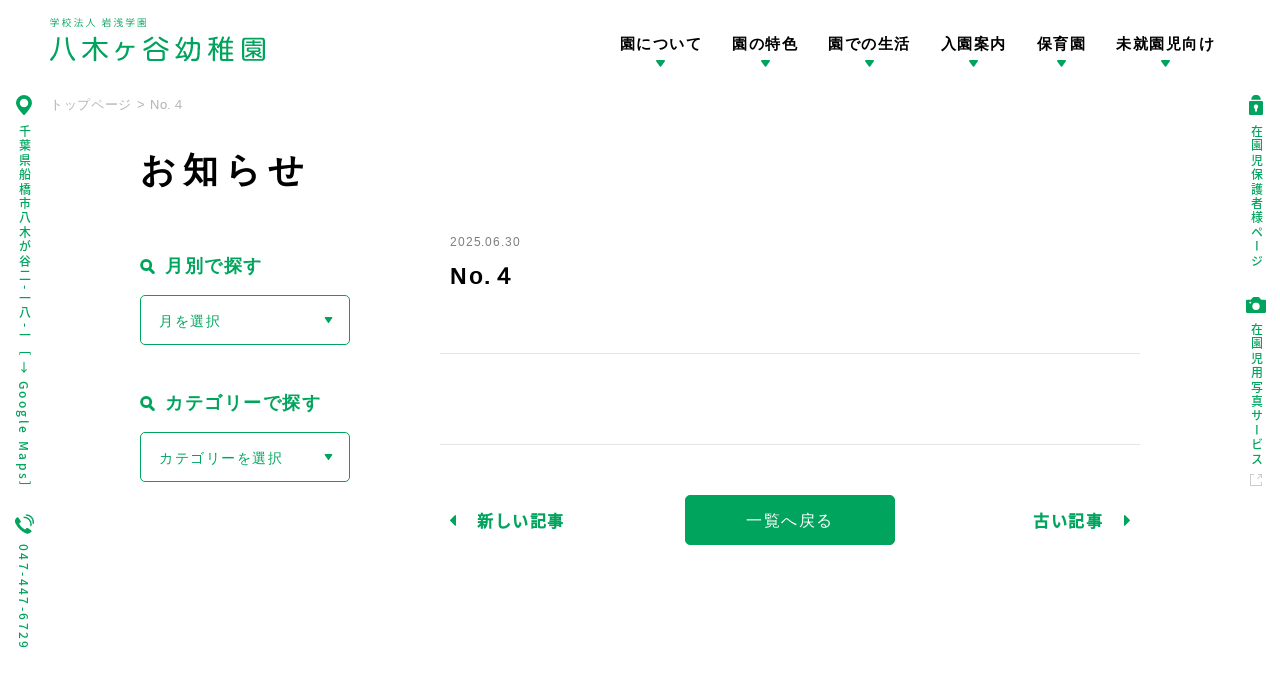

--- FILE ---
content_type: text/html; charset=UTF-8
request_url: https://yakigaya.jp/happy/no-%EF%BC%94/
body_size: 10812
content:
<!doctype html>
<html lang="ja">
<head>
<!-- Google tag (gtag.js) -->
<script async src="https://www.googletagmanager.com/gtag/js?id=G-RPBTDWGZL6"></script>
<script>
  window.dataLayer = window.dataLayer || [];
  function gtag(){dataLayer.push(arguments);}
  gtag('js', new Date());

  gtag('config', 'G-RPBTDWGZL6');
</script>

<meta charset="UTF-8">
<title>No.４ | 八木ヶ谷幼稚園・やきがやなかよし保育園 ｜ 船橋市八木が谷</title>
<meta name="description" content="船橋市八木が谷｜八木ヶ谷幼稚園・やきがやなかよし保育園です。14,000㎡を超える千葉県内最大級の敷地、充実した設備で、ノビノビ・イキイキ・スクスクと子供たちを育みます。八木ヶ谷幼稚園と連携した小規模保育施設を併設し、幼稚園生活を見据えた保育を提供し、学びを促します。" />
<meta name="keywords" content="船橋市,八木が谷,八木ヶ谷,幼稚園,保育園" />
<meta name="viewport" content="width=device-width,initial-scale=1.0">
<meta http-equiv="X-UA-Compatible" content="IE=edge">
<meta name="format-detection" content="telephone=no">


<!--------- OGP --------->
<meta property="og:url" content="https://yakigaya.jp/" />
<meta property="og:type" content="website" />
<meta property="og:title" content="No.４ | 八木ヶ谷幼稚園・やきがやなかよし保育園 ｜ 船橋市八木が谷" />
<meta property="og:description" content="船橋市八木が谷｜八木ヶ谷幼稚園・やきがやなかよし保育園です。14,000㎡を超える千葉県内最大級の敷地、充実した設備で、ノビノビ・イキイキ・スクスクと子供たちを育みます。八木ヶ谷幼稚園と連携した小規模保育施設を併設し、幼稚園生活を見据えた保育を提供し、学びを促します。" />
<meta property="og:site_name" content="No.４ | 八木ヶ谷幼稚園・やきがやなかよし保育園 ｜ 船橋市八木が谷" />
<meta property="og:image" content="https://yakigaya.jp/wp/wp-content/themes/yakigaya/img/ogp.jpg" />
<meta property="og:image:url" content="https://yakigaya.jp/wp/wp-content/themes/yakigaya/img/ogp.jpg"/>
<meta property="og:image:secure_url" content="https://yakigaya.jp/wp/wp-content/themes/yakigaya/img/ogp.jpg"/>    
<meta name="twitter:title" content="No.４ | 八木ヶ谷幼稚園・やきがやなかよし保育園 ｜ 船橋市八木が谷"/>
<meta name="twitter:url" content="https://yakigaya.jp/"/>
<meta name="twitter:description" content="船橋市八木が谷｜八木ヶ谷幼稚園・やきがやなかよし保育園です。14,000㎡を超える千葉県内最大級の敷地、充実した設備で、ノビノビ・イキイキ・スクスクと子供たちを育みます。八木ヶ谷幼稚園と連携した小規模保育施設を併設し、幼稚園生活を見据えた保育を提供し、学びを促します。"/>
<meta name="twitter:image" content="https://yakigaya.jp/wp/wp-content/themes/yakigaya/img/ogp.jpg"/>
<meta name="twitter:card" content="summary_large_image"/>
<!--------- OGP --------->

<!--------- CSS --------->
<link rel="stylesheet" type="text/css" href="https://yakigaya.jp/wp/wp-content/themes/yakigaya/css/editor-style.css" />

<link rel="stylesheet" href="https://yakigaya.jp/wp/wp-content/themes/yakigaya/lib/slick/slick.css"/>
<link rel="stylesheet" href="https://yakigaya.jp/wp/wp-content/themes/yakigaya/lib/slick/slick-theme.css"/>
<link rel="stylesheet" type="text/css" href="https://yakigaya.jp/wp/wp-content/themes/yakigaya/lib/Remodal/remodal.css" media="screen and (max-width:767px)" />
<link rel="stylesheet" type="text/css" href="https://yakigaya.jp/wp/wp-content/themes/yakigaya/lib/Remodal/remodal-default-theme.css"  media="screen and (max-width:767px)" />
<link rel="stylesheet" href="https://yakigaya.jp/wp/wp-content/themes/yakigaya/lib/VenoBox/venobox/venobox.css">
<link rel="stylesheet" href="https://yakigaya.jp/wp/wp-content/themes/yakigaya/lib/jquery-nice-select/css/nice-select.css">
	
<link rel="stylesheet" type="text/css" href="https://yakigaya.jp/wp/wp-content/themes/yakigaya/css/style.css?20240401" />
<!--------- CSS --------->

<!--------- JavaScript --------->
<script defer src="https://ajax.googleapis.com/ajax/libs/jquery/3.2.1/jquery.min.js"></script>
<script defer src="https://cdnjs.cloudflare.com/ajax/libs/picturefill/3.0.3/picturefill.min.js"></script>
<script defer src="https://yakigaya.jp/wp/wp-content/themes/yakigaya/lib/slick/slick.min.js"></script>
<script defer src="https://yakigaya.jp/wp/wp-content/themes/yakigaya/lib/Remodal/remodal.min.js"></script>
<script defer src="https://yakigaya.jp/wp/wp-content/themes/yakigaya/lib/jquery-nice-select/js/jquery.nice-select.min.js"></script>
<script defer src="https://yakigaya.jp/wp/wp-content/themes/yakigaya/lib/jquery-match-height/jquery.matchHeight.min.js"></script>
<script defer src="https://yakigaya.jp/wp/wp-content/themes/yakigaya/lib/imagesLoaded/imagesloaded.pkgd.min.js"></script>
	
<script defer type="text/javascript" src="https://yakigaya.jp/wp/wp-content/themes/yakigaya/js/common.js?202103081200"></script>


<script>window.Promise || document.write('<script src="//www.promisejs.org/polyfills/promise-7.0.4.min.js"><\/script>');</script>
<!--------- JavaScript --------->
	
<!--------- adobe fonts --------->
<script>
  (function(d) {
    var config = {
      kitId: 'rrt1chj',
      scriptTimeout: 3000,
      async: true
    },
    h=d.documentElement,t=setTimeout(function(){h.className=h.className.replace(/\bwf-loading\b/g,"")+" wf-inactive";},config.scriptTimeout),tk=d.createElement("script"),f=false,s=d.getElementsByTagName("script")[0],a;h.className+=" wf-loading";tk.src='https://use.typekit.net/'+config.kitId+'.js';tk.async=true;tk.onload=tk.onreadystatechange=function(){a=this.readyState;if(f||a&&a!="complete"&&a!="loaded")return;f=true;clearTimeout(t);try{Typekit.load(config)}catch(e){}};s.parentNode.insertBefore(tk,s)
  })(document);
</script>
<!--------- /adobe fonts --------->

<link rel="apple-touch-icon" href="https://yakigaya.jp/wp/wp-content/themes/yakigaya/img/apple-touch-icon.png">
<link rel="shortcut icon" href="https://yakigaya.jp/wp/wp-content/themes/yakigaya/img/favicon.ico?202103171100">
	
<meta name='robots' content='max-image-preview:large' />
	<style>img:is([sizes="auto" i], [sizes^="auto," i]) { contain-intrinsic-size: 3000px 1500px }</style>
	<script type="text/javascript">
/* <![CDATA[ */
window._wpemojiSettings = {"baseUrl":"https:\/\/s.w.org\/images\/core\/emoji\/16.0.1\/72x72\/","ext":".png","svgUrl":"https:\/\/s.w.org\/images\/core\/emoji\/16.0.1\/svg\/","svgExt":".svg","source":{"concatemoji":"https:\/\/yakigaya.jp\/wp\/wp-includes\/js\/wp-emoji-release.min.js?ver=6.8.3"}};
/*! This file is auto-generated */
!function(s,n){var o,i,e;function c(e){try{var t={supportTests:e,timestamp:(new Date).valueOf()};sessionStorage.setItem(o,JSON.stringify(t))}catch(e){}}function p(e,t,n){e.clearRect(0,0,e.canvas.width,e.canvas.height),e.fillText(t,0,0);var t=new Uint32Array(e.getImageData(0,0,e.canvas.width,e.canvas.height).data),a=(e.clearRect(0,0,e.canvas.width,e.canvas.height),e.fillText(n,0,0),new Uint32Array(e.getImageData(0,0,e.canvas.width,e.canvas.height).data));return t.every(function(e,t){return e===a[t]})}function u(e,t){e.clearRect(0,0,e.canvas.width,e.canvas.height),e.fillText(t,0,0);for(var n=e.getImageData(16,16,1,1),a=0;a<n.data.length;a++)if(0!==n.data[a])return!1;return!0}function f(e,t,n,a){switch(t){case"flag":return n(e,"\ud83c\udff3\ufe0f\u200d\u26a7\ufe0f","\ud83c\udff3\ufe0f\u200b\u26a7\ufe0f")?!1:!n(e,"\ud83c\udde8\ud83c\uddf6","\ud83c\udde8\u200b\ud83c\uddf6")&&!n(e,"\ud83c\udff4\udb40\udc67\udb40\udc62\udb40\udc65\udb40\udc6e\udb40\udc67\udb40\udc7f","\ud83c\udff4\u200b\udb40\udc67\u200b\udb40\udc62\u200b\udb40\udc65\u200b\udb40\udc6e\u200b\udb40\udc67\u200b\udb40\udc7f");case"emoji":return!a(e,"\ud83e\udedf")}return!1}function g(e,t,n,a){var r="undefined"!=typeof WorkerGlobalScope&&self instanceof WorkerGlobalScope?new OffscreenCanvas(300,150):s.createElement("canvas"),o=r.getContext("2d",{willReadFrequently:!0}),i=(o.textBaseline="top",o.font="600 32px Arial",{});return e.forEach(function(e){i[e]=t(o,e,n,a)}),i}function t(e){var t=s.createElement("script");t.src=e,t.defer=!0,s.head.appendChild(t)}"undefined"!=typeof Promise&&(o="wpEmojiSettingsSupports",i=["flag","emoji"],n.supports={everything:!0,everythingExceptFlag:!0},e=new Promise(function(e){s.addEventListener("DOMContentLoaded",e,{once:!0})}),new Promise(function(t){var n=function(){try{var e=JSON.parse(sessionStorage.getItem(o));if("object"==typeof e&&"number"==typeof e.timestamp&&(new Date).valueOf()<e.timestamp+604800&&"object"==typeof e.supportTests)return e.supportTests}catch(e){}return null}();if(!n){if("undefined"!=typeof Worker&&"undefined"!=typeof OffscreenCanvas&&"undefined"!=typeof URL&&URL.createObjectURL&&"undefined"!=typeof Blob)try{var e="postMessage("+g.toString()+"("+[JSON.stringify(i),f.toString(),p.toString(),u.toString()].join(",")+"));",a=new Blob([e],{type:"text/javascript"}),r=new Worker(URL.createObjectURL(a),{name:"wpTestEmojiSupports"});return void(r.onmessage=function(e){c(n=e.data),r.terminate(),t(n)})}catch(e){}c(n=g(i,f,p,u))}t(n)}).then(function(e){for(var t in e)n.supports[t]=e[t],n.supports.everything=n.supports.everything&&n.supports[t],"flag"!==t&&(n.supports.everythingExceptFlag=n.supports.everythingExceptFlag&&n.supports[t]);n.supports.everythingExceptFlag=n.supports.everythingExceptFlag&&!n.supports.flag,n.DOMReady=!1,n.readyCallback=function(){n.DOMReady=!0}}).then(function(){return e}).then(function(){var e;n.supports.everything||(n.readyCallback(),(e=n.source||{}).concatemoji?t(e.concatemoji):e.wpemoji&&e.twemoji&&(t(e.twemoji),t(e.wpemoji)))}))}((window,document),window._wpemojiSettings);
/* ]]> */
</script>
<link rel='stylesheet' id='twb-open-sans-css' href='https://fonts.googleapis.com/css?family=Open+Sans%3A300%2C400%2C500%2C600%2C700%2C800&#038;display=swap&#038;ver=6.8.3' type='text/css' media='all' />
<link rel='stylesheet' id='twbbwg-global-css' href='https://yakigaya.jp/wp/wp-content/plugins/photo-gallery/booster/assets/css/global.css?ver=1.0.0' type='text/css' media='all' />
<style id='wp-emoji-styles-inline-css' type='text/css'>

	img.wp-smiley, img.emoji {
		display: inline !important;
		border: none !important;
		box-shadow: none !important;
		height: 1em !important;
		width: 1em !important;
		margin: 0 0.07em !important;
		vertical-align: -0.1em !important;
		background: none !important;
		padding: 0 !important;
	}
</style>
<link rel='stylesheet' id='wp-block-library-css' href='https://yakigaya.jp/wp/wp-includes/css/dist/block-library/style.min.css?ver=6.8.3' type='text/css' media='all' />
<style id='classic-theme-styles-inline-css' type='text/css'>
/*! This file is auto-generated */
.wp-block-button__link{color:#fff;background-color:#32373c;border-radius:9999px;box-shadow:none;text-decoration:none;padding:calc(.667em + 2px) calc(1.333em + 2px);font-size:1.125em}.wp-block-file__button{background:#32373c;color:#fff;text-decoration:none}
</style>
<style id='global-styles-inline-css' type='text/css'>
:root{--wp--preset--aspect-ratio--square: 1;--wp--preset--aspect-ratio--4-3: 4/3;--wp--preset--aspect-ratio--3-4: 3/4;--wp--preset--aspect-ratio--3-2: 3/2;--wp--preset--aspect-ratio--2-3: 2/3;--wp--preset--aspect-ratio--16-9: 16/9;--wp--preset--aspect-ratio--9-16: 9/16;--wp--preset--color--black: #000000;--wp--preset--color--cyan-bluish-gray: #abb8c3;--wp--preset--color--white: #ffffff;--wp--preset--color--pale-pink: #f78da7;--wp--preset--color--vivid-red: #cf2e2e;--wp--preset--color--luminous-vivid-orange: #ff6900;--wp--preset--color--luminous-vivid-amber: #fcb900;--wp--preset--color--light-green-cyan: #7bdcb5;--wp--preset--color--vivid-green-cyan: #00d084;--wp--preset--color--pale-cyan-blue: #8ed1fc;--wp--preset--color--vivid-cyan-blue: #0693e3;--wp--preset--color--vivid-purple: #9b51e0;--wp--preset--gradient--vivid-cyan-blue-to-vivid-purple: linear-gradient(135deg,rgba(6,147,227,1) 0%,rgb(155,81,224) 100%);--wp--preset--gradient--light-green-cyan-to-vivid-green-cyan: linear-gradient(135deg,rgb(122,220,180) 0%,rgb(0,208,130) 100%);--wp--preset--gradient--luminous-vivid-amber-to-luminous-vivid-orange: linear-gradient(135deg,rgba(252,185,0,1) 0%,rgba(255,105,0,1) 100%);--wp--preset--gradient--luminous-vivid-orange-to-vivid-red: linear-gradient(135deg,rgba(255,105,0,1) 0%,rgb(207,46,46) 100%);--wp--preset--gradient--very-light-gray-to-cyan-bluish-gray: linear-gradient(135deg,rgb(238,238,238) 0%,rgb(169,184,195) 100%);--wp--preset--gradient--cool-to-warm-spectrum: linear-gradient(135deg,rgb(74,234,220) 0%,rgb(151,120,209) 20%,rgb(207,42,186) 40%,rgb(238,44,130) 60%,rgb(251,105,98) 80%,rgb(254,248,76) 100%);--wp--preset--gradient--blush-light-purple: linear-gradient(135deg,rgb(255,206,236) 0%,rgb(152,150,240) 100%);--wp--preset--gradient--blush-bordeaux: linear-gradient(135deg,rgb(254,205,165) 0%,rgb(254,45,45) 50%,rgb(107,0,62) 100%);--wp--preset--gradient--luminous-dusk: linear-gradient(135deg,rgb(255,203,112) 0%,rgb(199,81,192) 50%,rgb(65,88,208) 100%);--wp--preset--gradient--pale-ocean: linear-gradient(135deg,rgb(255,245,203) 0%,rgb(182,227,212) 50%,rgb(51,167,181) 100%);--wp--preset--gradient--electric-grass: linear-gradient(135deg,rgb(202,248,128) 0%,rgb(113,206,126) 100%);--wp--preset--gradient--midnight: linear-gradient(135deg,rgb(2,3,129) 0%,rgb(40,116,252) 100%);--wp--preset--font-size--small: 13px;--wp--preset--font-size--medium: 20px;--wp--preset--font-size--large: 36px;--wp--preset--font-size--x-large: 42px;--wp--preset--spacing--20: 0.44rem;--wp--preset--spacing--30: 0.67rem;--wp--preset--spacing--40: 1rem;--wp--preset--spacing--50: 1.5rem;--wp--preset--spacing--60: 2.25rem;--wp--preset--spacing--70: 3.38rem;--wp--preset--spacing--80: 5.06rem;--wp--preset--shadow--natural: 6px 6px 9px rgba(0, 0, 0, 0.2);--wp--preset--shadow--deep: 12px 12px 50px rgba(0, 0, 0, 0.4);--wp--preset--shadow--sharp: 6px 6px 0px rgba(0, 0, 0, 0.2);--wp--preset--shadow--outlined: 6px 6px 0px -3px rgba(255, 255, 255, 1), 6px 6px rgba(0, 0, 0, 1);--wp--preset--shadow--crisp: 6px 6px 0px rgba(0, 0, 0, 1);}:where(.is-layout-flex){gap: 0.5em;}:where(.is-layout-grid){gap: 0.5em;}body .is-layout-flex{display: flex;}.is-layout-flex{flex-wrap: wrap;align-items: center;}.is-layout-flex > :is(*, div){margin: 0;}body .is-layout-grid{display: grid;}.is-layout-grid > :is(*, div){margin: 0;}:where(.wp-block-columns.is-layout-flex){gap: 2em;}:where(.wp-block-columns.is-layout-grid){gap: 2em;}:where(.wp-block-post-template.is-layout-flex){gap: 1.25em;}:where(.wp-block-post-template.is-layout-grid){gap: 1.25em;}.has-black-color{color: var(--wp--preset--color--black) !important;}.has-cyan-bluish-gray-color{color: var(--wp--preset--color--cyan-bluish-gray) !important;}.has-white-color{color: var(--wp--preset--color--white) !important;}.has-pale-pink-color{color: var(--wp--preset--color--pale-pink) !important;}.has-vivid-red-color{color: var(--wp--preset--color--vivid-red) !important;}.has-luminous-vivid-orange-color{color: var(--wp--preset--color--luminous-vivid-orange) !important;}.has-luminous-vivid-amber-color{color: var(--wp--preset--color--luminous-vivid-amber) !important;}.has-light-green-cyan-color{color: var(--wp--preset--color--light-green-cyan) !important;}.has-vivid-green-cyan-color{color: var(--wp--preset--color--vivid-green-cyan) !important;}.has-pale-cyan-blue-color{color: var(--wp--preset--color--pale-cyan-blue) !important;}.has-vivid-cyan-blue-color{color: var(--wp--preset--color--vivid-cyan-blue) !important;}.has-vivid-purple-color{color: var(--wp--preset--color--vivid-purple) !important;}.has-black-background-color{background-color: var(--wp--preset--color--black) !important;}.has-cyan-bluish-gray-background-color{background-color: var(--wp--preset--color--cyan-bluish-gray) !important;}.has-white-background-color{background-color: var(--wp--preset--color--white) !important;}.has-pale-pink-background-color{background-color: var(--wp--preset--color--pale-pink) !important;}.has-vivid-red-background-color{background-color: var(--wp--preset--color--vivid-red) !important;}.has-luminous-vivid-orange-background-color{background-color: var(--wp--preset--color--luminous-vivid-orange) !important;}.has-luminous-vivid-amber-background-color{background-color: var(--wp--preset--color--luminous-vivid-amber) !important;}.has-light-green-cyan-background-color{background-color: var(--wp--preset--color--light-green-cyan) !important;}.has-vivid-green-cyan-background-color{background-color: var(--wp--preset--color--vivid-green-cyan) !important;}.has-pale-cyan-blue-background-color{background-color: var(--wp--preset--color--pale-cyan-blue) !important;}.has-vivid-cyan-blue-background-color{background-color: var(--wp--preset--color--vivid-cyan-blue) !important;}.has-vivid-purple-background-color{background-color: var(--wp--preset--color--vivid-purple) !important;}.has-black-border-color{border-color: var(--wp--preset--color--black) !important;}.has-cyan-bluish-gray-border-color{border-color: var(--wp--preset--color--cyan-bluish-gray) !important;}.has-white-border-color{border-color: var(--wp--preset--color--white) !important;}.has-pale-pink-border-color{border-color: var(--wp--preset--color--pale-pink) !important;}.has-vivid-red-border-color{border-color: var(--wp--preset--color--vivid-red) !important;}.has-luminous-vivid-orange-border-color{border-color: var(--wp--preset--color--luminous-vivid-orange) !important;}.has-luminous-vivid-amber-border-color{border-color: var(--wp--preset--color--luminous-vivid-amber) !important;}.has-light-green-cyan-border-color{border-color: var(--wp--preset--color--light-green-cyan) !important;}.has-vivid-green-cyan-border-color{border-color: var(--wp--preset--color--vivid-green-cyan) !important;}.has-pale-cyan-blue-border-color{border-color: var(--wp--preset--color--pale-cyan-blue) !important;}.has-vivid-cyan-blue-border-color{border-color: var(--wp--preset--color--vivid-cyan-blue) !important;}.has-vivid-purple-border-color{border-color: var(--wp--preset--color--vivid-purple) !important;}.has-vivid-cyan-blue-to-vivid-purple-gradient-background{background: var(--wp--preset--gradient--vivid-cyan-blue-to-vivid-purple) !important;}.has-light-green-cyan-to-vivid-green-cyan-gradient-background{background: var(--wp--preset--gradient--light-green-cyan-to-vivid-green-cyan) !important;}.has-luminous-vivid-amber-to-luminous-vivid-orange-gradient-background{background: var(--wp--preset--gradient--luminous-vivid-amber-to-luminous-vivid-orange) !important;}.has-luminous-vivid-orange-to-vivid-red-gradient-background{background: var(--wp--preset--gradient--luminous-vivid-orange-to-vivid-red) !important;}.has-very-light-gray-to-cyan-bluish-gray-gradient-background{background: var(--wp--preset--gradient--very-light-gray-to-cyan-bluish-gray) !important;}.has-cool-to-warm-spectrum-gradient-background{background: var(--wp--preset--gradient--cool-to-warm-spectrum) !important;}.has-blush-light-purple-gradient-background{background: var(--wp--preset--gradient--blush-light-purple) !important;}.has-blush-bordeaux-gradient-background{background: var(--wp--preset--gradient--blush-bordeaux) !important;}.has-luminous-dusk-gradient-background{background: var(--wp--preset--gradient--luminous-dusk) !important;}.has-pale-ocean-gradient-background{background: var(--wp--preset--gradient--pale-ocean) !important;}.has-electric-grass-gradient-background{background: var(--wp--preset--gradient--electric-grass) !important;}.has-midnight-gradient-background{background: var(--wp--preset--gradient--midnight) !important;}.has-small-font-size{font-size: var(--wp--preset--font-size--small) !important;}.has-medium-font-size{font-size: var(--wp--preset--font-size--medium) !important;}.has-large-font-size{font-size: var(--wp--preset--font-size--large) !important;}.has-x-large-font-size{font-size: var(--wp--preset--font-size--x-large) !important;}
:where(.wp-block-post-template.is-layout-flex){gap: 1.25em;}:where(.wp-block-post-template.is-layout-grid){gap: 1.25em;}
:where(.wp-block-columns.is-layout-flex){gap: 2em;}:where(.wp-block-columns.is-layout-grid){gap: 2em;}
:root :where(.wp-block-pullquote){font-size: 1.5em;line-height: 1.6;}
</style>
<link rel='stylesheet' id='bwg_fonts-css' href='https://yakigaya.jp/wp/wp-content/plugins/photo-gallery/css/bwg-fonts/fonts.css?ver=0.0.1' type='text/css' media='all' />
<link rel='stylesheet' id='sumoselect-css' href='https://yakigaya.jp/wp/wp-content/plugins/photo-gallery/css/sumoselect.min.css?ver=3.4.6' type='text/css' media='all' />
<link rel='stylesheet' id='mCustomScrollbar-css' href='https://yakigaya.jp/wp/wp-content/plugins/photo-gallery/css/jquery.mCustomScrollbar.min.css?ver=3.1.5' type='text/css' media='all' />
<link rel='stylesheet' id='bwg_googlefonts-css' href='https://fonts.googleapis.com/css?family=Ubuntu&#038;subset=greek,latin,greek-ext,vietnamese,cyrillic-ext,latin-ext,cyrillic' type='text/css' media='all' />
<link rel='stylesheet' id='bwg_frontend-css' href='https://yakigaya.jp/wp/wp-content/plugins/photo-gallery/css/styles.min.css?ver=1.8.35' type='text/css' media='all' />
<script type="text/javascript" src="https://yakigaya.jp/wp/wp-includes/js/jquery/jquery.min.js?ver=3.7.1" id="jquery-core-js"></script>
<script type="text/javascript" src="https://yakigaya.jp/wp/wp-includes/js/jquery/jquery-migrate.min.js?ver=3.4.1" id="jquery-migrate-js"></script>
<script type="text/javascript" src="https://yakigaya.jp/wp/wp-content/plugins/photo-gallery/booster/assets/js/circle-progress.js?ver=1.2.2" id="twbbwg-circle-js"></script>
<script type="text/javascript" id="twbbwg-global-js-extra">
/* <![CDATA[ */
var twb = {"nonce":"2e7048ac1f","ajax_url":"https:\/\/yakigaya.jp\/wp\/wp-admin\/admin-ajax.php","plugin_url":"https:\/\/yakigaya.jp\/wp\/wp-content\/plugins\/photo-gallery\/booster","href":"https:\/\/yakigaya.jp\/wp\/wp-admin\/admin.php?page=twbbwg_photo-gallery"};
var twb = {"nonce":"2e7048ac1f","ajax_url":"https:\/\/yakigaya.jp\/wp\/wp-admin\/admin-ajax.php","plugin_url":"https:\/\/yakigaya.jp\/wp\/wp-content\/plugins\/photo-gallery\/booster","href":"https:\/\/yakigaya.jp\/wp\/wp-admin\/admin.php?page=twbbwg_photo-gallery"};
/* ]]> */
</script>
<script type="text/javascript" src="https://yakigaya.jp/wp/wp-content/plugins/photo-gallery/booster/assets/js/global.js?ver=1.0.0" id="twbbwg-global-js"></script>
<script type="text/javascript" src="https://yakigaya.jp/wp/wp-content/plugins/photo-gallery/js/jquery.sumoselect.min.js?ver=3.4.6" id="sumoselect-js"></script>
<script type="text/javascript" src="https://yakigaya.jp/wp/wp-content/plugins/photo-gallery/js/tocca.min.js?ver=2.0.9" id="bwg_mobile-js"></script>
<script type="text/javascript" src="https://yakigaya.jp/wp/wp-content/plugins/photo-gallery/js/jquery.mCustomScrollbar.concat.min.js?ver=3.1.5" id="mCustomScrollbar-js"></script>
<script type="text/javascript" src="https://yakigaya.jp/wp/wp-content/plugins/photo-gallery/js/jquery.fullscreen.min.js?ver=0.6.0" id="jquery-fullscreen-js"></script>
<script type="text/javascript" id="bwg_frontend-js-extra">
/* <![CDATA[ */
var bwg_objectsL10n = {"bwg_field_required":"\u30d5\u30a3\u30fc\u30eb\u30c9\u306f\u5fc5\u9808\u3067\u3059\u3002","bwg_mail_validation":"\u3053\u308c\u306f\u6709\u52b9\u306a\u30e1\u30fc\u30eb\u30a2\u30c9\u30ec\u30b9\u3067\u306f\u3042\u308a\u307e\u305b\u3093\u3002","bwg_search_result":"\u691c\u7d22\u306b\u4e00\u81f4\u3059\u308b\u753b\u50cf\u304c\u3042\u308a\u307e\u305b\u3093\u3002","bwg_select_tag":"Select Tag","bwg_order_by":"Order By","bwg_search":"\u691c\u7d22","bwg_show_ecommerce":"Show Ecommerce","bwg_hide_ecommerce":"Hide Ecommerce","bwg_show_comments":"\u30b3\u30e1\u30f3\u30c8\u3092\u8868\u793a","bwg_hide_comments":"\u30b3\u30e1\u30f3\u30c8\u3092\u975e\u8868\u793a\u306b\u3057\u307e\u3059","bwg_restore":"\u5fa9\u5143\u3057\u307e\u3059","bwg_maximize":"\u6700\u5927\u5316\u3057\u307e\u3059","bwg_fullscreen":"\u30d5\u30eb\u30b9\u30af\u30ea\u30fc\u30f3","bwg_exit_fullscreen":"\u30d5\u30eb\u30b9\u30af\u30ea\u30fc\u30f3\u3092\u7d42\u4e86\u3057\u307e\u3059","bwg_search_tag":"SEARCH...","bwg_tag_no_match":"No tags found","bwg_all_tags_selected":"All tags selected","bwg_tags_selected":"tags selected","play":"\u518d\u751f","pause":"\u4e00\u6642\u505c\u6b62\u3057\u307e\u3059","is_pro":"","bwg_play":"\u518d\u751f","bwg_pause":"\u4e00\u6642\u505c\u6b62\u3057\u307e\u3059","bwg_hide_info":"\u60c5\u5831\u3092\u96a0\u3059","bwg_show_info":"\u60c5\u5831\u3092\u8868\u793a\u3057\u307e\u3059","bwg_hide_rating":"Hide rating","bwg_show_rating":"Show rating","ok":"Ok","cancel":"Cancel","select_all":"Select all","lazy_load":"0","lazy_loader":"https:\/\/yakigaya.jp\/wp\/wp-content\/plugins\/photo-gallery\/images\/ajax_loader.png","front_ajax":"0","bwg_tag_see_all":"see all tags","bwg_tag_see_less":"see less tags"};
/* ]]> */
</script>
<script type="text/javascript" src="https://yakigaya.jp/wp/wp-content/plugins/photo-gallery/js/scripts.min.js?ver=1.8.35" id="bwg_frontend-js"></script>
<link rel="https://api.w.org/" href="https://yakigaya.jp/wp-json/" /><link rel="alternate" title="JSON" type="application/json" href="https://yakigaya.jp/wp-json/wp/v2/happy/8381" /><link rel="EditURI" type="application/rsd+xml" title="RSD" href="https://yakigaya.jp/wp/xmlrpc.php?rsd" />
<meta name="generator" content="WordPress 6.8.3" />
<link rel="canonical" href="https://yakigaya.jp/happy/no-%ef%bc%94" />
<link rel='shortlink' href='https://yakigaya.jp/?p=8381' />
<link rel="alternate" title="oEmbed (JSON)" type="application/json+oembed" href="https://yakigaya.jp/wp-json/oembed/1.0/embed?url=https%3A%2F%2Fyakigaya.jp%2Fhappy%2Fno-%25ef%25bc%2594" />
<link rel="alternate" title="oEmbed (XML)" type="text/xml+oembed" href="https://yakigaya.jp/wp-json/oembed/1.0/embed?url=https%3A%2F%2Fyakigaya.jp%2Fhappy%2Fno-%25ef%25bc%2594&#038;format=xml" />
</head>
<body class="wp-singular happy-template-default single single-happy postid-8381 wp-theme-yakigaya">
	
	<div class="load_mask">
		<div class="loading">
		  <div class="circle1"></div>
		  <div class="circle2"></div>
		</div>
	</div>
	
	<!---------------- ヘッダー -------------->
	<div class="hd_space"></div>
	<header class="header">
		<h1 class="logo">
			<a hreF="/"><img src="https://yakigaya.jp/wp/wp-content/themes/yakigaya/img/common/logo.svg?202103231045" alt="船橋市 ｜ 学校法人岩浅学園 八木ヶ谷幼稚園 八木ヶ谷幼稚園"></a>
		</h1>
		<nav class="gnav">
			<ul>
				<li class="dropdown-menu">
					<a href="/about">園について</a>
					<div class="global-contents">
						<ul>
							<li><a href="/about"><span>園の教育</span></a></li>
							<li><a href="/facility"><span>施設紹介</span></a></li>
							<li><a href="/access"><span>園概要・アクセス</span></a></li>
						</ul>
					</div>
				</li>
				<li><a href="/feature">園の特色</a></li>
				<li class="dropdown-menu">
					<a href="/aday">園での生活</a>
					<div class="global-contents">
						<ul>
							<li><a href="/aday"><span>園の1日</span></a></li>
							<li><a href="/schedule"><span>年間行事</span></a></li>
							<li><a href="/support-03"><span>延長保育</span></a></li>
						</ul>
					</div>
				</li>
				<li class="dropdown-menu">
					<a href="/entry">入園案内</a>
					<div class="global-contents">
						<ul>
							<li><a href="/entry"><span>募集要項</span></a></li>
							<li><a href="/faq"><span>よくあるご質問</span></a></li>
							<li><a href="/bus"><span>バスコース</span></a></li>
						</ul>
					</div>
				</li>
				<li class="dropdown-menu">
					<a href="/daycare-01">保育園</a>
					<div class="global-contents">
						<ul>
							<li><a href="/daycare-01"><span>保育園の特色</span></a></li>
							<li><a href="/daycare-02"><span>保育園の1日</span></a></li>
							<li><a href="/daycare-03"><span>保育園の募集要項</span></a></li>
						</ul>
					</div>
				</li>
				<li class="dropdown-menu">
					<a href="/support-02">未就園児向け</a>
					<div class="global-contents">
						<ul>
							<li><a href="/support-02"><span>未就園児教室</span></a></li>
							<li><a href="/support-01"><span>一時預かり（一般型）</span></a></li>
						</ul>
					</div>
				</li>
			</ul>
		</nav>
		<a href="" class="drawer_btn open" data-remodal-target="modal">
			<img src="https://yakigaya.jp/wp/wp-content/themes/yakigaya/img/common/drawer_open.svg" alt="MENU">
		</a>
	</header>
	<!---------------- /ヘッダー -------------->
	
	<!---------------- ドロワー -------------->
	<div class="remodal" data-remodal-id="modal" data-remodal-options="hashTracking:false">
		<div class="hd_space"></div>
		<div class="header">
			<a href="/" class="logo"><img src="https://yakigaya.jp/wp/wp-content/themes/yakigaya/img/common/logo.svg?202103231045" alt="八木ヶ谷幼稚園 八木ヶ谷幼稚園"></a>
			<a href="" class="drawer_btn close" data-remodal-action="close">
				<img src="https://yakigaya.jp/wp/wp-content/themes/yakigaya/img/common/drawer_close.svg" alt="CLOSE">
			</a>
		</div>
		<div class="drawer_content">
			<div class="list_wrap">
				<ul class="drawer_list">
					<li><a href="/">トップページ</a></li>
					<li>
						<a class="list_btn">園について</a>
						<ul class="level2">
							<li><a href="/about">園の教育</a></li>
							<li><a href="/facility">施設紹介</a></li>
							<li><a href="/access">園概要・アクセス</a></li>
						</ul>
					</li>
					<li><a href="/feature">園の特色</a></li>
					<li>
						<a class="list_btn">園での生活</a>
						<ul class="level2">
							<li><a href="/aday">園の1日</a></li>
							<li><a href="/schedule">年間行事</a></li>
							<li><a href="/support-03">延長保育</a></li>
						</ul>
					</li>
					<li>
						<a class="list_btn">入園案内</a>
						<ul class="level2">
							<li><a href="/entry">募集要項</a></li>
							<li><a href="/faq">よくあるご質問</a></li>
							<li><a href="/bus">バスコース</a></li>
						</ul>
					</li>
				</ul>
				<ul class="drawer_list">
					<li>
						<a class="list_btn">保育園について</a>
						<ul class="level2">
							<li><a href="/daycare-01">保育園の特色</a></li>
							<li><a href="/daycare-02">保育園の1日</a></li>
							<li><a href="/daycare-03">保育園の募集要項</a></li>
						</ul>
					</li>
					<li>
						<a class="list_btn">未就園児向け</a>
						<ul class="level2">
							<li><a href="/support-02">未就園児教室</a></li>
							<li><a href="/support-01">一時預かり<span>（一般型）「いちご組」</span></a></li>
						</ul>
					</li>
					<li><a href="/news">お知らせ</a></li>
					<li><a href="/otayori">おたより</a></li>
					<li><a href="/recruit">採用情報</a></li>
				</ul>
			</div>
			<ul class="other_link">
				<li><a href="/guardian" class="guardian font_green">在園児保護者様ページ</a></li>
				<li><a href="https://8122.jp/" target="_blank" class="photo font_green">在園児用写真サービス</a></li>
<!-- 				<li><a href="https://page.line.me/902wlruf" target="_blank" class="line font_green">未就園児用LINE</a></li> -->
			</ul>
			<ul class="add_list font_gennokaku">
				<li class="youchien font_green">
					<p class="title"><img src="https://yakigaya.jp/wp/wp-content/themes/yakigaya/img/common/title_youchien.svg" alt="八木ヶ谷幼稚園"></p>
					<a href="tel:0474476729" class="tel">047-447-6729</a>
<!--					<p class="time">（平日 8:00〜15:00）</p>-->
				</li>
				<li class="hoikuen font_blue">
					<p class="title"><img src="https://yakigaya.jp/wp/wp-content/themes/yakigaya/img/common/title_hoikuen.svg" alt="やきがやなかよし保育園"></p>
					<a href="tel:0474989367" class="tel">047-498-9367</a>
<!--					<p class="time">（平日 8:00〜15:00）</p>-->
				</li>
			</ul>
		</div>
	</div>
	<!---------------- /ドロワー -------------->
	
	<!---------------- ぱんくず -------------->
	
		<div class="breadcrumb bread2" typeof="BreadcrumbList" vocab="https://schema.org/">
		<!-- Breadcrumb NavXT 7.4.1 -->
<span property="itemListElement" typeof="ListItem"><a property="item" typeof="WebPage" title="八木ヶ谷幼稚園・やきがやなかよし保育園 ｜ 船橋市八木が谷へ移動" href="https://yakigaya.jp" class="home"><span property="name">トップページ</span></a><meta property="position" content="1"></span> &gt; <span property="itemListElement" typeof="ListItem"><span property="name" class="post post-happy current-item">No.４</span><meta property="url" content="https://yakigaya.jp/happy/no-%ef%bc%94"><meta property="position" content="2"></span>	</div>
		<!---------------- /ぱんくず -------------->	
	
	<!---------------- サイドバー -------------->
<div class="sidebar left font_gennokaku medium ">
	<p class="add">千葉県船橋市八木が谷二<span>-</span>一八<span>-</span>一</p>
	<a href="https://goo.gl/maps/MXHG8hEvV3JAQi359" target="_blank" class="map">［<span>↓</span> Google Maps］</a>
	<a href="tel:0474476729" class="tel">047-447-6729</a>
</div>

<div class="sidebar right font_gennokaku medium ">
	<a href="/guardian" class="guardian">在園児保護者様ページ</a>
	<a href="https://8122.jp/" target="_blank" class="photo">在園児用写真サービス</a>
<!-- 	<a href="https://page.line.me/902wlruf" target="_blank" class="line">未就園児用LINE</a> -->
</div>
<!---------------- /サイドバー -------------->

	<div id="page_news" class="com_pd">
		<section class="com_sec_news com_sec_page">
			

<h2 class="sec_title">
	<span>お</span><span>知</span><span>ら</span><span>せ</span>	
	<p class="sub_title "></p>
</h2>			
						<div class="inner">
				<!-- サイドバー -->
				<div class="sidebar_news">
	<ul class="search_list">
		<li>
			<h3 class="search_title font_green">月別で探す</h3>
			<div class="select_wrap clearfix">
				<select name="archive-dropdown" onChange='document.location.href=this.options[this.selectedIndex].value;'> 
					<option value="/news/">月を選択</option> 
							<option value='https://yakigaya.jp/2025/10/'> 2025年10月 &nbsp;(1)</option>
	<option value='https://yakigaya.jp/2025/08/'> 2025年8月 &nbsp;(3)</option>
	<option value='https://yakigaya.jp/2025/07/'> 2025年7月 &nbsp;(1)</option>
	<option value='https://yakigaya.jp/2025/05/'> 2025年5月 &nbsp;(1)</option>
	<option value='https://yakigaya.jp/2025/04/'> 2025年4月 &nbsp;(2)</option>
	<option value='https://yakigaya.jp/2025/02/'> 2025年2月 &nbsp;(1)</option>
	<option value='https://yakigaya.jp/2024/09/'> 2024年9月 &nbsp;(1)</option>
	<option value='https://yakigaya.jp/2024/08/'> 2024年8月 &nbsp;(2)</option>
	<option value='https://yakigaya.jp/2024/07/'> 2024年7月 &nbsp;(1)</option>
	<option value='https://yakigaya.jp/2024/06/'> 2024年6月 &nbsp;(1)</option>
	<option value='https://yakigaya.jp/2024/03/'> 2024年3月 &nbsp;(1)</option>
	<option value='https://yakigaya.jp/2024/02/'> 2024年2月 &nbsp;(3)</option>
	<option value='https://yakigaya.jp/2024/01/'> 2024年1月 &nbsp;(1)</option>
	<option value='https://yakigaya.jp/2023/12/'> 2023年12月 &nbsp;(1)</option>
	<option value='https://yakigaya.jp/2023/11/'> 2023年11月 &nbsp;(1)</option>
	<option value='https://yakigaya.jp/2023/10/'> 2023年10月 &nbsp;(2)</option>
	<option value='https://yakigaya.jp/2023/09/'> 2023年9月 &nbsp;(2)</option>
	<option value='https://yakigaya.jp/2023/07/'> 2023年7月 &nbsp;(3)</option>
	<option value='https://yakigaya.jp/2023/06/'> 2023年6月 &nbsp;(1)</option>
	<option value='https://yakigaya.jp/2023/05/'> 2023年5月 &nbsp;(1)</option>
	<option value='https://yakigaya.jp/2023/04/'> 2023年4月 &nbsp;(1)</option>
	<option value='https://yakigaya.jp/2023/03/'> 2023年3月 &nbsp;(1)</option>
	<option value='https://yakigaya.jp/2023/02/'> 2023年2月 &nbsp;(1)</option>
	<option value='https://yakigaya.jp/2023/01/'> 2023年1月 &nbsp;(1)</option>
	<option value='https://yakigaya.jp/2022/12/'> 2022年12月 &nbsp;(1)</option>
	<option value='https://yakigaya.jp/2022/11/'> 2022年11月 &nbsp;(3)</option>
	<option value='https://yakigaya.jp/2022/10/'> 2022年10月 &nbsp;(2)</option>
	<option value='https://yakigaya.jp/2022/09/'> 2022年9月 &nbsp;(3)</option>
	<option value='https://yakigaya.jp/2022/08/'> 2022年8月 &nbsp;(2)</option>
	<option value='https://yakigaya.jp/2022/07/'> 2022年7月 &nbsp;(4)</option>
	<option value='https://yakigaya.jp/2022/06/'> 2022年6月 &nbsp;(3)</option>
	<option value='https://yakigaya.jp/2022/05/'> 2022年5月 &nbsp;(5)</option>
	<option value='https://yakigaya.jp/2022/04/'> 2022年4月 &nbsp;(3)</option>
	<option value='https://yakigaya.jp/2022/03/'> 2022年3月 &nbsp;(3)</option>
	<option value='https://yakigaya.jp/2022/02/'> 2022年2月 &nbsp;(4)</option>
	<option value='https://yakigaya.jp/2022/01/'> 2022年1月 &nbsp;(3)</option>
	<option value='https://yakigaya.jp/2021/12/'> 2021年12月 &nbsp;(3)</option>
	<option value='https://yakigaya.jp/2021/11/'> 2021年11月 &nbsp;(2)</option>
	<option value='https://yakigaya.jp/2021/10/'> 2021年10月 &nbsp;(5)</option>
	<option value='https://yakigaya.jp/2021/09/'> 2021年9月 &nbsp;(2)</option>
	<option value='https://yakigaya.jp/2021/08/'> 2021年8月 &nbsp;(2)</option>
	<option value='https://yakigaya.jp/2021/07/'> 2021年7月 &nbsp;(3)</option>
	<option value='https://yakigaya.jp/2021/06/'> 2021年6月 &nbsp;(4)</option>
	<option value='https://yakigaya.jp/2021/05/'> 2021年5月 &nbsp;(4)</option>
	<option value='https://yakigaya.jp/2021/04/'> 2021年4月 &nbsp;(4)</option>
	<option value='https://yakigaya.jp/2021/03/'> 2021年3月 &nbsp;(1)</option>
				</select>
			</div>
		</li>
		<li>
			<h3 class="search_title font_green">カテゴリーで探す</h3>
			<div class="select_wrap clearfix">
				<select name="cat-dropdown" onchange='document.location.href=this.options[this.selectedIndex].value;'> 
				 <option value="/news/">カテゴリーを選択</option> 
				 <option value="/category/important">重要 (40)</option><option value="/category/nenchu">年中児向け (1)</option><option value="/category/nencho">年長児向け (1)</option><option value="/category/youchien">幼稚園児向け (1)</option><option value="/category/year_1">1歳児向け (31)</option><option value="/category/year_2">2歳児向け (74)</option><option value="/category/hoikuen">保育園児向け (4)</option><option value="/category/tsubomi">つぼみ組向け (41)</option><option value="/category/wakaba">わかば組向け (28)</option><option value="/category/kentou">入園検討中の方向け (78)</option><option value="/category/ippan">一般の方向け (4)</option><option value="/category/nensho">年少児向け (1)</option>				</select>
			</div>
		</li>
	</ul>
</div>				
				<article class="content_area">
										<div class="detail_area">
						<div class="title_wrap">
							<p class="com_date">2025.06.30</p>
							



							<h3 class="title"><span class="marker">No.４</span></h3>
						</div>
						<div class="content mceContentBody clearfix">
													</div>
						
						<div class="page_nav">
							<div class="btn_next font_gennokaku">
								<a href="https://yakigaya.jp/happy/no-%ef%bc%95" rel="next">新しい記事</a>							</div>
							<a href="/news" class="back_btn">一覧へ戻る</a>
							<div class="btn_prev font_gennokaku">
								<a href="https://yakigaya.jp/happy/no-%ef%bc%93" rel="prev">古い記事</a>							</div>
						</div>
												
					</div>
									</article>
			</div>
					</section>
	</div>
		
	<div class="com_pd">
		

<!---------------- フッターお問い合わせ -------------->
<section class="com_sec_footer top">
	<p class="lead">資料請求やご見学など、<br class="br_sp">お気軽にお問い合わせください。</p>
	
	<ul class="contact_list ">
		<li class="youchien">
			<img src="https://yakigaya.jp/wp/wp-content/themes/yakigaya/img/common/logo_footer.svg" alt="八木ヶ谷幼稚園" class="logo">
			<a href="tel:0474476729" class="tel font_gennokaku medium font_green">047-447-6729</a>
<!--			<p class="time font_gennokaku normal font_green">（平日 8:00〜15:00）</p>-->
		</li>
			</ul>
		
</section>
<!---------------- /フッターお問い合わせ -------------->
		
		
		<!---------------- フッター -------------->
		<footer class="footer">
			<div class="inner">
				<div class="footer_l font_gennokaku medium font_green">
					<a href="/" class="logo"><img src="https://yakigaya.jp/wp/wp-content/themes/yakigaya/img/common/logo.svg?202103231045" alt="船橋市 ｜ 学校法人岩浅学園 八木ヶ谷幼稚園 八木ヶ谷幼稚園"></a>
					<p class="add">学校法人岩浅学園 八木ヶ谷幼稚園<br>千葉県船橋市八木が谷2-18-1</p>
					<a href="tel:0474476729" class="tel">047-447-6729</a>
					<small class="copyright">©︎2021 Yakigaya Kindergarten</small>
				</div>
				<div class="footer_r">
					<ul class="footer_nav">
						<li><a href="/">トップページ</a></li>
						<li>
							<a href="/about">園について</a>
							<ul class="level2">
								<li><a href="/about">園の教育</a></li>
								<li><a href="/facility">施設紹介</a></li>
								<li><a href="/access">園概要・アクセス</a></li>
							</ul>
						</li>
						<li><a href="/feature">園の特色</a></li>
						<li>
							<a href="/aday">園での生活</a>
							<ul class="level2">
								<li><a href="/aday">園の1日</a></li>
								<li><a href="/schedule">年間行事</a></li>
								<li><a href="/support-03">延長保育</a></li>
							</ul>
						</li>
					</ul>
					<ul class="footer_nav">
						<li>
							<a href="/entry">入園案内</a>
							<ul class="level2">
								<li><a href="/entry">募集要項</a></li>
								<li><a href="/faq">よくあるご質問</a></li>
								<li><a href="/bus">バスコース</a></li>
							</ul>
						</li>
						<li>
							<a href="/daycare-01">保育園について</a>
							<ul class="level2">
								<li><a href="/daycare-01">保育園の特色</a></li>
								<li><a href="/daycare-02">保育園の1日</a></li>
								<li><a href="/daycare-03">保育園の募集要項</a></li>
							</ul>
						</li>
					</ul>
					<ul class="footer_nav">
						<li>
							<a href="/support-01">未就園児向け</a>
							<ul class="level2">
								<li><a href="/support-02">未就園児教室</a></li>
								<li class="indent"><a href="/support-01">一時預かり（一般型）<br><span>「いちご組」</span></a></li>
							</ul>
						</li>
						<li><a href="/news">お知らせ</a></li>
						<li><a href="/otayori">おたより</a></li>
						<li><a href="/guardian">在園児保護者様ページ</a></li>
						<li><a href="https://8122.jp/" target="_blank">在園児用写真サービス</a></li>
						<li><a href="/recruit">採用情報</a></li>
					</ul>
				</div>
			</div>
		</footer>
		<!---------------- /フッター -------------->
	</div>
		
	<script type="speculationrules">
{"prefetch":[{"source":"document","where":{"and":[{"href_matches":"\/*"},{"not":{"href_matches":["\/wp\/wp-*.php","\/wp\/wp-admin\/*","\/wp\/wp-content\/uploads\/*","\/wp\/wp-content\/*","\/wp\/wp-content\/plugins\/*","\/wp\/wp-content\/themes\/yakigaya\/*","\/*\\?(.+)"]}},{"not":{"selector_matches":"a[rel~=\"nofollow\"]"}},{"not":{"selector_matches":".no-prefetch, .no-prefetch a"}}]},"eagerness":"conservative"}]}
</script>
</body>
</html>

--- FILE ---
content_type: text/css
request_url: https://yakigaya.jp/wp/wp-content/themes/yakigaya/css/style.css?20240401
body_size: 23471
content:
html,body,div,span,object,iframe,h1,h2,h3,h4,h5,h6,p,blockquote,pre,abbr,address,cite,code,del,dfn,em,img,ins,kbd,q,samp,small,strong,sub,sup,var,b,i,dl,dt,dd,ol,ul,li,fieldset,form,label,legend,table,caption,tbody,tfoot,thead,tr,th,td,article,aside,canvas,details,figcaption,figure,footer,header,hgroup,menu,nav,section,summary,time,mark,audio,video{margin:0;padding:0;border:0;outline:0;font-size:100%;vertical-align:baseline;background:transparent}article,aside,details,figcaption,figure,footer,header,hgroup,menu,nav,section{display:block}nav ul{list-style:none}blockquote,q{quotes:none}blockquote:before,blockquote:after,q:before,q:after{content:'';content:none}a{margin:0;padding:0;font-size:100%;vertical-align:baseline;background:transparent}ins{background-color:#ff9;color:#000;text-decoration:none}mark{background-color:#ff9;color:#000;font-style:italic;font-weight:bold}del{text-decoration:line-through}abbr[title],dfn[title]{border-bottom:1px dotted;cursor:help}table{border-collapse:collapse;border-spacing:0}hr{display:block;height:1px;border:0;border-top:1px solid #cccccc;margin:1em 0;padding:0}input,select{vertical-align:middle}body{line-height:1.5;-webkit-text-size-adjust:100%}ul,ol{list-style:none}a{display:block;color:inherit;text-decoration:none;outline:none}alink,avisited{color:inherit}img{vertical-align:top;font-size:0;line-height:0;width:100%;display:block}*,*:before,*:after{-webkit-box-sizing:border-box;-o-box-sizing:border-box;-ms-box-sizing:border-box;box-sizing:border-box}body{font-family:"游ゴシック体", "Yu Gothic", YuGothic, "ヒラギノ角ゴシック Pro", "Hiragino Kaku Gothic Pro", 'メイリオ' , Meiryo , Osaka, "ＭＳ Ｐゴシック", "MS PGothic", sans-serif;font-size:15px;letter-spacing:0.1em}.clearfix:after{content:".";display:block;height:0;clear:both;visibility:hidden}.clearfix{display:inline-table}* html .clearfix{height:1%}.clearfix{display:block}.ellipsis{overflow:hidden;text-overflow:ellipsis;white-space:nowrap}@media (min-width: 768px){.display_pc{display:block !important}.display_sp{display:none !important}}@media (max-width: 767px){.display_pc{display:none !important}.display_sp{display:block !important}}@media (min-width: 768px){.br_pc{display:block}.br_sp{display:none}}@media (max-width: 767px){.br_pc{display:none}.br_sp{display:block}}.font_gennokaku{font-family:source-han-sans-japanese, sans-serif}.font_gennokaku.medium{font-weight:500}.font_gennokaku.normal{font-weight:300}.font_green{color:#00a45d}.font_blue{color:#00a3f9}.font_pink{color:#f364a3}.com_pd{padding:0 50px}@media (max-width: 1050px){.com_pd{padding:0 30px}}@media (max-width: 767px){.com_pd{padding:0 10px}}.com_btn{width:270px;height:63px;line-height:63px;font-size:16px;text-align:center;background-color:#00a45d;color:#fff;border-radius:5px;border:1px solid #00a45d}@media (min-width: 768px){.com_btn{-webkit-transition:.5s;transition:.5s}.com_btn:hover{background-color:#fff;color:#00a45d}.com_btn:hover.blue{color:#00a3f9}}.com_btn.blue{background-color:#00a3f9;border:1px solid #00a3f9}.com_radius{border-radius:50px 0 50px 0}@media (min-width: 768px) and (max-width: 1050px){.com_radius{border-radius:20px 0 20px 0}}.com_radius2{border-radius:50px}@media (min-width: 768px) and (max-width: 1050px){.com_radius2{border-radius:30px}}.com_naname{position:relative;padding-bottom:20px}.com_naname:before{content:'';position:absolute;left:0;bottom:0;width:100%;height:5px;background-size:6px 6px}.com_naname.naname_green:before{background-image:linear-gradient(-45deg, #a3d1aa 0%, #a3d1aa 8%, #fff 8%, #fff 42%, #a3d1aa 42%, #a3d1aa 58%, #fff 58%, #fff 92%, #a3d1aa 92%, #a3d1aa 100%)}.com_naname.naname_blue:before{background-image:linear-gradient(-45deg, #98d9fd 0%, #98d9fd 8%, #fff 8%, #fff 42%, #98d9fd 42%, #98d9fd 58%, #fff 58%, #fff 92%, #98d9fd 92%, #98d9fd 100%)}.com_kome_list li{color:#7f7f7f;padding-left:16px;text-indent:-16px}.com_kome_list li:before{content:'※'}.com_link{display:inline;text-decoration:underline}@media (min-width: 768px){.com_link{-webkit-transition:.3s;transition:.3s}.com_link:hover{opacity:.6}}.com_link.link_green{color:#00a45d}.com_link.link_blue{color:#00a3f9}.no_data{text-align:center;padding-top:30px}.com_in_page_link{-webkit-transform:translateY(-80px);transform:translateY(-80px)}@media (max-width: 767px){.com_in_page_link{-webkit-transform:translateY(-56px);transform:translateY(-56px)}}@media (max-width: 767px){.is-fixed .header{background:rgba(255,255,255,0.9)}}.hd_space{height:80px}@media (max-width: 767px){.hd_space{height:56px}}.header{display:-webkit-box;display:-ms-flexbox;display:flex;-webkit-box-pack:justify;-ms-flex-pack:justify;justify-content:space-between;height:80px;padding:0 50px;position:fixed;top:0;left:0;width:100%;background-color:#fff;z-index:5}@media (max-width: 1050px){.header{padding:0 30px}}@media (max-width: 767px){.header{height:56px;padding:0 10px 0 20px;-webkit-transition:.8s;transition:.8s}}.header .logo{width:215px;-ms-flex-item-align:center;align-self:center}@media (max-width: 1050px){.header .logo{width:150px}}@media (max-width: 767px){.header .logo{width:153px}}.header .gnav{-ms-flex-item-align:end;align-self:flex-end;margin-right:15px}@media (max-width: 767px){.header .gnav{display:none}}.header .gnav>ul{display:-webkit-box;display:-ms-flexbox;display:flex}.header .gnav>ul>li{position:relative}.header .gnav>ul>li:not(:first-child){margin-left:30px}@media (max-width: 1050px){.header .gnav>ul>li:not(:first-child){margin-left:20px}}.header .gnav>ul>li>a{font-size:15px;font-weight:bold;padding-bottom:25px;position:relative}@media (max-width: 1050px){.header .gnav>ul>li>a{font-size:14px}}.header .gnav>ul>li>a:after{content:url("../img/common/arrow_green_bottom.svg");display:block;position:absolute;width:9px;bottom:7px;left:0;right:0;margin:auto}.header .gnav>ul>li .global-contents{opacity:0;visibility:hidden;width:180px;position:absolute;left:-50px;top:46px;z-index:1;-webkit-transition:.3s ease;transition:.3s ease}.header .gnav>ul>li .global-contents.global-show{visibility:inherit;opacity:1}.header .gnav>ul>li .global-contents ul li{height:50px;line-height:50px;letter-spacing:0.05em;position:relative}.header .gnav>ul>li .global-contents ul li:before{content:'';position:absolute;top:0;left:0;width:100%;height:100%;background-color:#fff;z-index:-1}.header .gnav>ul>li .global-contents ul li:nth-child(n+2){border-top:1px solid #e6e6e6}.header .gnav>ul>li .global-contents ul li:last-child:before{border-radius:0 0 5px 5px}.header .gnav>ul>li .global-contents ul li a{padding:0 10px 0 15px;-webkit-transition:.3s;transition:.3s;font-size:14px}.header .gnav>ul>li .global-contents ul li a:hover span:before{width:100%}.header .gnav>ul>li .global-contents ul li a span{display:inline-block;position:relative}.header .gnav>ul>li .global-contents ul li a span:before{content:'';width:0;height:10px;background:#fff03c;position:absolute;bottom:14px;left:0;-webkit-transition:.3s;transition:.3s;z-index:-1}.header .drawer_btn{display:none}@media (max-width: 767px){.header .drawer_btn{width:46px;height:46px;background-color:#00a45d;display:-webkit-box;display:-ms-flexbox;display:flex;-webkit-box-pack:center;-ms-flex-pack:center;justify-content:center;-webkit-box-align:center;-ms-flex-align:center;align-items:center;-ms-flex-item-align:center;align-self:center;border-top-right-radius:10px;border-bottom-left-radius:10px}.header .drawer_btn.open img{width:25px}.header .drawer_btn.close img{width:18px}}.remodal-overlay{background-color:#fff}.remodal-wrapper{padding:0}.remodal{background-color:#fff;min-height:100%;padding:0;margin:0;text-align:left;max-width:100%}@media (min-width: 768px){.remodal{display:none}}.remodal .list_wrap{padding:30px 25px 0;display:-webkit-box;display:-ms-flexbox;display:flex}.remodal .list_wrap .drawer_list{width:50%}.remodal .list_wrap .drawer_list>li:nth-child(n+2){margin-top:30px}.remodal .list_wrap .drawer_list>li>a{padding-left:18px;background:url("../img/common/arrow_green_bottom.svg") left center/9px 7px no-repeat;font-weight:bold;display:inline-block}.remodal .list_wrap .drawer_list>li .level2{display:none;margin-left:5px}.remodal .list_wrap .drawer_list>li .level2 li{margin-top:18px}.remodal .list_wrap .drawer_list>li .level2 li a{display:inline-block;font-size:14px;color:#00a45d}.remodal .list_wrap .drawer_list>li .level2 li a:before{content:'-';padding-right:5px}.remodal .list_wrap .drawer_list>li .level2 li a span{font-size:12px}.remodal .other_link{padding:35px 25px 0}.remodal .other_link li:nth-child(n+2){margin-top:20px}.remodal .other_link li a{display:inline-block;padding-left:22px;font-weight:bold}.remodal .other_link li a.guardian{background:url("../img/common/icon_guardian.svg") left 2px center/11px 16px no-repeat}.remodal .other_link li a.photo{background:url("../img/common/icon_photo.svg") left center/15px 12px no-repeat,url("../img/common/icon_link.svg") right center/11px 11px no-repeat;padding-right:20px}.remodal .other_link li a.line{background:url("../img/common/icon_line.svg") left center/14px 14px no-repeat}.remodal .add_list{display:-webkit-box;display:-ms-flexbox;display:flex;-webkit-box-pack:justify;-ms-flex-pack:justify;justify-content:space-between;padding:40px 3px 3px}.remodal .add_list li{width:calc((100% - 3px)/2);text-align:center;padding:22px 0 20px;position:relative}.remodal .add_list li:before{content:'';position:absolute;top:0;left:0;z-index:-1;width:100%;height:100%}.remodal .add_list li .title{margin:0 auto}.remodal .add_list li .tel{font-size:18px;font-weight:bold;letter-spacing:0.06em;display:inline-block;margin-top:7px;padding-left:20px;background-position:left 2px top 5px;background-size:14px 14px;background-repeat:no-repeat;position:relative}.remodal .add_list li .tel:before{content:'';width:100%;height:10px;background:#fff03c;position:absolute;bottom:4px;left:0;z-index:-1}.remodal .add_list li .time{font-size:13px;margin-top:3px}.remodal .add_list li.youchien:before{background-color:#f3f9f3}.remodal .add_list li.youchien .title{max-width:103px}.remodal .add_list li.youchien .tel{background-image:url("../img/common/icon_tel.svg")}.remodal .add_list li.hoikuen:before{background-color:#ebf8ff}.remodal .add_list li.hoikuen .title{max-width:158px}.remodal .add_list li.hoikuen .tel{background-image:url("../img/common/icon_tel_blue.svg")}.sidebar{position:fixed;top:95px;width:20px}@media (max-width: 1050px){.sidebar{display:none}}.sidebar p,.sidebar a{display:-webkit-box;display:-ms-flexbox;display:flex;-webkit-box-align:center;-ms-flex-align:center;align-items:center;width:100%;white-space:nowrap;-webkit-writing-mode:vertical-rl;-ms-writing-mode:tb-rl;writing-mode:vertical-rl;font-size:12px;letter-spacing:0.2em;color:#00a45d}@media (min-width: 768px){.sidebar a{-webkit-transition:.3s;transition:.3s}.sidebar a:hover{opacity:.6}}.sidebar.left{left:14px}.sidebar.left .add{padding-top:30px;background:url("../img/common/icon_address.svg") center top/16px 20px no-repeat}@media all and (-ms-high-contrast: none){.sidebar.left .add{height:249px}}.sidebar.left .add span{display:inline-block;position:relative;left:2px;padding-top:2px}@media all and (-ms-high-contrast: none){.sidebar.left .map{height:152px}}.sidebar.left .map span{-webkit-writing-mode:horizontal-tb;-ms-writing-mode:lr-tb;writing-mode:horizontal-tb;display:inline-block;position:relative;left:1px;padding-bottom:5px}.sidebar.left .tel{margin-top:18px;padding-top:30px;background:url("../img/common/icon_tel.svg") center top/19px 20px no-repeat;width:100%}@media all and (-ms-high-contrast: none){.sidebar.left .tel{height:135px}}.sidebar.right{right:14px}.sidebar.right .guardian{padding-top:30px;background:url("../img/common/icon_guardian.svg") center top/14px 20px no-repeat;position:relative}@media all and (-ms-high-contrast: none){.sidebar.right .guardian{height:174px}}.sidebar.right .photo{margin-top:28px;padding-top:26px;padding-bottom:19px;background:url("../img/common/icon_photo.svg") center top/20px 16px no-repeat,url("../img/common/icon_link.svg") center bottom/12px 12px no-repeat}@media all and (-ms-high-contrast: none){.sidebar.right .photo{height:189px}}.sidebar.right .line{margin-top:28px;padding-top:30px;background:url("../img/common/icon_line.svg") center top/20px 20px no-repeat}@media all and (-ms-high-contrast: none){.sidebar.right .line{height:139px}}.com_sec_footer{margin-bottom:95px;text-align:center;margin-top:200px}@media (max-width: 767px){.com_sec_footer{margin-top:60px;margin-bottom:63px}}.com_sec_footer.top{margin-top:95px}@media (max-width: 767px){.com_sec_footer.top{margin-top:60px}}.com_sec_footer .lead{font-size:21px;font-weight:bold}@media (max-width: 767px){.com_sec_footer .lead{font-size:18px}}.com_sec_footer .contact_list{max-width:960px;margin:45px auto 0}@media (min-width: 768px){.com_sec_footer .contact_list{display:-webkit-box;display:-ms-flexbox;display:flex;-webkit-box-pack:center;-ms-flex-pack:center;justify-content:center}}@media (max-width: 767px){.com_sec_footer .contact_list{max-width:280px;margin-top:35px}}@media (min-width: 768px){.com_sec_footer .contact_list.column2{border-left:1px solid #ccc;border-right:1px solid #ccc}}.com_sec_footer .contact_list li{width:50%}@media (max-width: 767px){.com_sec_footer .contact_list li{width:100%}}.com_sec_footer .contact_list li.youchien .logo{max-width:215px}@media (min-width: 768px){.com_sec_footer .contact_list li.hoikuen{border-left:1px solid #ccc}}@media (max-width: 767px){.com_sec_footer .contact_list li.hoikuen{border-top:1px solid #ccc;margin-top:35px;padding-top:40px}}.com_sec_footer .contact_list li.hoikuen .logo{max-width:342px}@media (max-width: 767px){.com_sec_footer .contact_list li.hoikuen .logo{max-width:241px}}.com_sec_footer .logo{width:100%;margin:0 auto}.com_sec_footer .tel{font-size:32px;letter-spacing:0.12em;display:inline-block;margin-top:22px;padding-left:39px;position:relative;background:url("../img/common/icon_tel.svg") left 2px bottom 10px/22px 22px no-repeat}@media (min-width: 768px){.com_sec_footer .tel:hover:before{width:0}}@media (max-width: 767px){.com_sec_footer .tel{font-size:28px}}.com_sec_footer .tel:before{content:'';width:100%;height:15px;background:#fff03c;position:absolute;bottom:7px;left:0;z-index:-1;-webkit-transition:.3s;transition:.3s}.com_sec_footer .time{font-size:14px}.footer{background-color:#f3f9f3;padding:120px 20px 40px;margin-bottom:50px}@media (max-width: 1050px){.footer{padding:65px 20px 55px;margin-bottom:30px}}@media (max-width: 767px){.footer{margin-bottom:10px}}.footer .inner{max-width:1100px;margin:0 auto}@media (min-width: 1051px){.footer .inner{display:-webkit-box;display:-ms-flexbox;display:flex;-webkit-box-pack:justify;-ms-flex-pack:justify;justify-content:space-between}}.footer .inner .footer_l{letter-spacing:0.2em}@media (max-width: 1050px){.footer .inner .footer_l{text-align:center}}.footer .inner .footer_l .logo{width:215px}@media (max-width: 1050px){.footer .inner .footer_l .logo{margin:0 auto}}.footer .inner .footer_l .add{font-size:12px;line-height:2em;margin-top:47px}.footer .inner .footer_l .tel{display:inline-block;font-size:14px;padding-left:30px;background:url("../img/common/icon_tel.svg") left center/20px 20px no-repeat;padding:2px 0 2px 30px;margin-top:20px}@media (min-width: 768px){.footer .inner .footer_l .tel{-webkit-transition:.5s;transition:.5s}.footer .inner .footer_l .tel:hover{opacity:.6}}.footer .inner .footer_l .copyright{display:block;font-size:12px;margin-top:70px}@media (max-width: 1050px){.footer .inner .footer_l .copyright{margin-top:28px}}.footer .inner .footer_r{display:-webkit-box;display:-ms-flexbox;display:flex}@media (max-width: 1050px){.footer .inner .footer_r{display:none}}.footer .inner .footer_r .footer_nav:nth-child(1){margin-right:72px}.footer .inner .footer_r .footer_nav:nth-child(2){margin-right:62px}.footer .inner .footer_r .footer_nav>li{padding-left:20px;background:url("../img/common/arrow_green_bottom.svg") left top 7px/9px 7px no-repeat}.footer .inner .footer_r .footer_nav>li:nth-child(n+2){margin-top:10px}.footer .inner .footer_r .footer_nav>li>a{font-weight:bold}.footer .inner .footer_r .footer_nav>li a{display:inline-block;-webkit-transition:.3s;transition:.3s;border-bottom:1px solid transparent}.footer .inner .footer_r .footer_nav>li a:hover{border-color:#000}.footer .inner .footer_r .footer_nav>li .level2 li{font-size:14px;margin-top:10px}.footer .inner .footer_r .footer_nav>li .level2 li:before{content:'-';padding-right:2px}.footer .inner .footer_r .footer_nav>li .level2 li.indent a{display:inline}.footer .inner .footer_r .footer_nav>li .level2 li.indent a span{display:inline-block;text-indent:2px;position:relative}.footer .inner .footer_r .footer_nav>li .level2 li.indent a span:before{content:'';position:absolute;left:0px;top:10px;width:9px;height:10px;background-color:#f3f9f3}@media (max-width: 767px){.com_page_title .com_radius{border-radius:20px}}.com_page_title .title_inner{position:relative}@media (min-width: 768px){.com_page_title .title_inner{padding-bottom:33px}}.com_page_title .page_title{width:410px;height:100px;padding-top:22px;background-color:#fff;border-radius:20px 20px 0 0;font-size:30px;letter-spacing:0.2em;text-align:center;position:absolute;left:0;right:0;bottom:0;margin:auto}@media (max-width: 767px){.com_page_title .page_title{width:230px;height:50px;font-size:22px;padding-top:12px;border-radius:10px 10px 0 0}}.com_page_title .page_title:after{content:'';position:absolute;width:9px;height:7px;bottom:0;background:url("../img/common/arrow_green_bottom.svg") center/9px 7px no-repeat;left:0;right:0;margin:auto}@media (max-width: 767px){.com_page_title .page_title:after{bottom:-7px}}.com_page_title .page_title.arrow_blue:after{background-image:url("../img/common/arrow_blue_bottom.svg")}.com_page_title .page_title .sub_title{display:inline-block;font-size:21px}@media (max-width: 767px){.com_page_title .page_title .sub_title{font-size:12px;position:relative;top:-3px}}.com_page_title .page_title2{font-size:35px;letter-spacing:0.2em;text-align:center;margin-top:75px}@media (max-width: 767px){.com_page_title .page_title2{font-size:27px;line-height:1.62em;margin-top:80px}}.com_page_title .lead{font-size:18px;font-weight:bold;line-height:2.7em;text-align:center;margin-top:22px}@media (max-width: 767px){.com_page_title .lead{font-size:16px;line-height:2.25em;text-align:left;padding:0 17px;margin-top:32px}}.com_page_nav{padding-top:105px}@media (min-width: 768px){.com_page_nav{display:-webkit-box;display:-ms-flexbox;display:flex;-webkit-box-pack:center;-ms-flex-pack:center;justify-content:center}}.com_page_nav li{font-size:16px;height:40px;line-height:40px}@media (min-width: 768px){.com_page_nav li{max-width:240px;width:100%;text-align:center;border-right:1px solid #ccc}.com_page_nav li:first-child{border-left:1px solid #ccc}.com_page_nav li.active{font-weight:bold;color:#00a45d}.com_page_nav li:not(.active){-webkit-transition:.3s;transition:.3s}.com_page_nav li:not(.active):hover{opacity:.6}}@media (max-width: 767px){.com_page_nav li{height:80px;line-height:80px;font-size:18px;color:#00a45d;background:#f3f9f3 url("../img/common/arrow_green_right.svg") right 30px center/8px 13px no-repeat}.com_page_nav li:nth-child(n+2){margin-top:7px}}@media (max-width: 767px){.com_page_nav li a,.com_page_nav li.active{padding:0 50px 0 30px}}.com_page_nav li a{height:100%}@media (min-width: 768px){.com_page_nav.link_blue li.active{color:#00a3f9}}@media (max-width: 767px){.com_page_nav.link_blue li{color:#00a3f9;background:#ebf8ff url("../img/common/arrow_blue_right.svg") right 30px center/8px 13px no-repeat}}.com_slide_list .slick-dots,.mainv_list .slick-dots{display:-webkit-box;display:-ms-flexbox;display:flex;-webkit-box-orient:vertical;-webkit-box-direction:normal;-ms-flex-direction:column;flex-direction:column;width:20px}.com_slide_list .slick-dots li,.mainv_list .slick-dots li{margin:5px 0 0}.com_slide_list .slick-dots li.slick-active button:before,.mainv_list .slick-dots li.slick-active button:before{color:#00a45d;opacity:1}.com_slide_list .slick-dots li button:before,.mainv_list .slick-dots li button:before{font-size:12px;color:#fff;opacity:.7}.com_slide_list .slick-prev,.com_slide_list .slick-next,.mainv_list .slick-prev,.mainv_list .slick-next{bottom:-67px;top:auto;width:40px;height:30px;background-size:36px 16px;background-position:center;background-repeat:no-repeat;cursor:pointer;z-index:1}@media (min-width: 768px){.com_slide_list .slick-prev,.com_slide_list .slick-next,.mainv_list .slick-prev,.mainv_list .slick-next{-webkit-transition:.5s;transition:.5s}.com_slide_list .slick-prev:hover,.com_slide_list .slick-next:hover,.mainv_list .slick-prev:hover,.mainv_list .slick-next:hover{opacity:.6}}@media (max-width: 767px){.com_slide_list .slick-prev,.com_slide_list .slick-next,.mainv_list .slick-prev,.mainv_list .slick-next{bottom:0;top:0;margin:auto;background-size:25px 11px;background-color:#00a45d;width:35px;height:35px;-webkit-transform:translate(0, 0);transform:translate(0, 0)}}.com_slide_list .slick-prev:before,.com_slide_list .slick-next:before,.mainv_list .slick-prev:before,.mainv_list .slick-next:before{display:none}.com_slide_list .slick-prev,.mainv_list .slick-prev{background-image:url("../img/common/slide_arrow_left.svg");right:95px;left:auto}@media (max-width: 767px){.com_slide_list .slick-prev,.mainv_list .slick-prev{background-image:url("../img/common/slide_arrow_left_sp.svg");right:auto;left:0}}.com_slide_list .slick-next,.mainv_list .slick-next{background-image:url("../img/common/slide_arrow_right.svg");right:30px}@media (max-width: 767px){.com_slide_list .slick-next,.mainv_list .slick-next{background-image:url("../img/common/slide_arrow_right_sp.svg");right:0}}.com_slide_list .slick-dots{right:25px;bottom:23px}@media (max-width: 767px){.com_slide_list .slick-dots{display:none !important}}.sec_com_info .info_list{max-width:1000px;margin:0 auto}.sec_com_info .info_list.bg_green>li{background-color:#f3f9f3}.sec_com_info .info_list.bg_blue>li{background-color:#ebf8ff}.sec_com_info .info_list>li{padding:60px 6%;border-radius:20px}@media (min-width: 768px){.sec_com_info .info_list>li{display:-webkit-box;display:-ms-flexbox;display:flex;-webkit-box-pack:justify;-ms-flex-pack:justify;justify-content:space-between}}@media (max-width: 767px){.sec_com_info .info_list>li{padding:42px 17px 52px}}.sec_com_info .info_list>li:nth-child(n+2){margin-top:20px}@media (max-width: 767px){.sec_com_info .info_list>li:nth-child(n+2){margin-top:30px}}.sec_com_info .info_list>li .info_title{width:230px;font-size:23px}@media (max-width: 767px){.sec_com_info .info_list>li .info_title{width:100%}}.sec_com_info .info_list>li .info_title .break{font-size:17px}@media (min-width: 768px){.sec_com_info .info_list>li .info_title .break{display:block;margin-left:-11px}}@media (max-width: 767px){.sec_com_info .info_list>li .info_title .break{font-size:16px}}.sec_com_info .info_list>li .text_wrap{width:calc(100% - 230px);letter-spacing:0.07em;text-align:justify;line-height:1.8em}@media (max-width: 767px){.sec_com_info .info_list>li .text_wrap{width:100%;margin-top:30px}}.sec_com_info .info_list>li .text_wrap .mt30{margin-top:30px}.sec_com_info .info_list>li .text_wrap .dot_list li{padding-left:15px;text-indent:-15px}.sec_com_info .info_list>li .text_wrap .dot_list li:before{content:'・'}.sec_com_info .info_list>li .text_wrap .com_kome_list.black li{color:#000}.sec_com_info .info_list>li .text_wrap span.kakko{display:inline-block;text-indent:-8px}.sec_com_info .info_list>li.indent .text_wrap{position:relative;left:14px}@media (max-width: 767px){.sec_com_info .info_list>li.indent .text_wrap{padding-left:7px;padding-right:17px}}.sec_com_info .info_list>li.indent .indent_title{text-indent:-1em}.sec_com_info .photo_list{margin-top:90px}@media (min-width: 768px){.sec_com_info .photo_list{display:-webkit-box;display:-ms-flexbox;display:flex;-webkit-box-pack:center;-ms-flex-pack:center;justify-content:center}}@media (max-width: 767px){.sec_com_info .photo_list{margin-top:52px;padding:0 17px}}.sec_com_info .photo_list li{max-width:420px;width:100%}@media (max-width: 767px){.sec_com_info .photo_list li{max-width:500px;margin:0 auto}}.sec_com_info .photo_list li:not(:first-child){margin-left:40px}@media (max-width: 767px){.sec_com_info .photo_list li:not(:first-child){margin:22px auto 0}}.com_news_list li{border-bottom:1px solid #e5e5e5}@media (min-width: 768px){.com_news_list li:first-child a{padding-top:0}}.com_news_list li a{display:-webkit-box;display:-ms-flexbox;display:flex;-webkit-box-align:start;-ms-flex-align:start;align-items:flex-start;padding:15px 45px 15px 0;background:url("../img/common/arrow_gray_right.svg") right 5px center/6px 10px no-repeat}@media (min-width: 768px){.com_news_list li a{-webkit-transition:.3s;transition:.3s}.com_news_list li a:hover{background-image:url("../img/common/arrow_yellow_right.svg")}}@media (max-width: 767px){.com_news_list li a{padding-right:22px}}.com_news_list li .thumb{width:80px;height:80px;overflow:hidden;border-radius:10px;display:-webkit-box;display:-ms-flexbox;display:flex;-webkit-box-align:center;-ms-flex-align:center;align-items:center}.com_news_list li .thumb.noimage{border:1px solid #e5e5e5}.com_news_list li .text_inner{width:calc(100% - 80px);padding-left:30px;display:-webkit-box;display:-ms-flexbox;display:flex;-ms-flex-wrap:wrap;flex-wrap:wrap;-webkit-box-align:start;-ms-flex-align:start;align-items:flex-start}@media (max-width: 767px){.com_news_list li .text_inner{padding-left:20px}}.com_news_list li .text_inner .title{width:100%;font-weight:normal;letter-spacing:0.07em;line-height:1.8em;display:-webkit-box;-webkit-box-orient:vertical;-webkit-line-clamp:2;overflow:hidden;margin-top:2px}.com_news_list li .text_inner .title .marker{-webkit-transition:.3s;transition:.3s;background:-webkit-gradient(linear, left top, left bottom, color-stop(100%, transparent), color-stop(0%, #fff03c));background:linear-gradient(transparent 100%, #fff03c 0%);padding:0 1px 4px}.com_news_list li .text_inner .title .marker.on{background:-webkit-gradient(linear, left top, left bottom, color-stop(41%, transparent), color-stop(0%, #fff03c));background:linear-gradient(transparent 41%, #fff03c 0%)}.com_date{font-size:12px;letter-spacing:0.07em;color:#7f7f7f;margin-right:7px}.com_category{font-size:11px;border-radius:9px;text-align:center;padding:0 8px;margin:5px 5px 0 0;position:relative;top:-5px;border:1px solid}@media all and (-ms-high-contrast: none){.com_category{height:18px;line-height:18px}}.com_category.green{color:#00a45d}.com_category.blue{color:#00a3f9}.com_category.pink{color:#f364a3}.com_category.orange{color:#ed6a02}.com_category.important{position:relative;padding-left:21px}.com_category.important:before{content:'';position:absolute;left:0;top:0;width:16px;height:16px;border-radius:50%;background:#00a45d url("../img/common/icon_important.svg") center/5px 10px no-repeat}.com_sec_page{max-width:1000px;margin:30px auto 0;padding-bottom:100px}@media (max-width: 767px){.com_sec_page{margin-top:45px}}.com_sec_page .sec_title{font-size:35px;letter-spacing:0.2em}@media (max-width: 767px){.com_sec_page .sec_title{font-size:27px;padding:0 15px}}@media (max-width: 370px){.com_sec_page .sec_title{font-size:22px}}.com_sec_page .sec_title .sub_title{font-size:16px;letter-spacing:0.1em;margin-top:10px}.breadcrumb{color:#b3b3b3;font-size:13px;letter-spacing:0.05em}.breadcrumb a{display:inline-block}@media (min-width: 768px){.breadcrumb.bread1{position:relative;top:-27px}}@media (max-width: 767px){.breadcrumb.bread1{padding-top:15px}}.breadcrumb.bread2{padding:15px 50px 0}@media (max-width: 1050px){.breadcrumb.bread2{padding:15px 30px 0}}@media (max-width: 767px){.breadcrumb.bread2{padding:7px 14px 0}}.load_mask{width:100%;height:100%;position:fixed;top:0;left:0;background-color:#fff;z-index:10000000}.loading{width:35px;height:35px;position:absolute;top:0;left:0;right:0;bottom:0;margin:auto}.circle1,.circle2{width:100%;height:100%;border-radius:50%;border:2px solid #00a45d;opacity:0.7;position:absolute;top:0;left:0;-webkit-animation:load 1.7s infinite ease-in-out;animation:load 1.7s infinite ease-in-out}.circle2{-webkit-animation-delay:-0.9s;animation-delay:-0.9s}@-webkit-keyframes load{0%{-webkit-transform:scale(0);transform:scale(0)}50%{-webkit-transform:scale(1);transform:scale(1)}100%{opacity:0}}@keyframes load{0%{-webkit-transform:scale(0);transform:scale(0)}50%{-webkit-transform:scale(1);transform:scale(1)}100%{opacity:0}}.com_page_title .page_title span,.com_sec_page .sec_title span{opacity:0;-webkit-transform:translateY(5px);transform:translateY(5px);display:inline-block;-webkit-transition-property:opacity, -webkit-transform;transition-property:opacity, -webkit-transform;transition-property:opacity, transform;transition-property:opacity, transform, -webkit-transform;-webkit-transition-duration:0.2s;transition-duration:0.2s}.com_page_title .page_title span:nth-of-type(1),.com_sec_page .sec_title span:nth-of-type(1){-webkit-transition-delay:0.1s;transition-delay:0.1s}.com_page_title .page_title span:nth-of-type(2),.com_sec_page .sec_title span:nth-of-type(2){-webkit-transition-delay:0.2s;transition-delay:0.2s}.com_page_title .page_title span:nth-of-type(3),.com_sec_page .sec_title span:nth-of-type(3){-webkit-transition-delay:0.3s;transition-delay:0.3s}.com_page_title .page_title span:nth-of-type(4),.com_sec_page .sec_title span:nth-of-type(4){-webkit-transition-delay:0.4s;transition-delay:0.4s}.com_page_title .page_title span:nth-of-type(5),.com_sec_page .sec_title span:nth-of-type(5){-webkit-transition-delay:0.5s;transition-delay:0.5s}.com_page_title .page_title span:nth-of-type(6),.com_sec_page .sec_title span:nth-of-type(6){-webkit-transition-delay:0.6s;transition-delay:0.6s}.com_page_title .page_title span:nth-of-type(7),.com_sec_page .sec_title span:nth-of-type(7){-webkit-transition-delay:0.7s;transition-delay:0.7s}.com_page_title .page_title span:nth-of-type(8),.com_sec_page .sec_title span:nth-of-type(8){-webkit-transition-delay:0.8s;transition-delay:0.8s}.com_page_title .page_title span:nth-of-type(9),.com_sec_page .sec_title span:nth-of-type(9){-webkit-transition-delay:0.9s;transition-delay:0.9s}.com_page_title .page_title span:nth-of-type(10),.com_sec_page .sec_title span:nth-of-type(10){-webkit-transition-delay:1s;transition-delay:1s}.com_page_title .page_title span:nth-of-type(11),.com_sec_page .sec_title span:nth-of-type(11){-webkit-transition-delay:1.1s;transition-delay:1.1s}.com_page_title .page_title span:nth-of-type(12),.com_sec_page .sec_title span:nth-of-type(12){-webkit-transition-delay:1.2s;transition-delay:1.2s}.com_page_title .page_title span:nth-of-type(13),.com_sec_page .sec_title span:nth-of-type(13){-webkit-transition-delay:1.3s;transition-delay:1.3s}.com_page_title .page_title span:nth-of-type(14),.com_sec_page .sec_title span:nth-of-type(14){-webkit-transition-delay:1.4s;transition-delay:1.4s}.com_page_title .page_title span:nth-of-type(15),.com_sec_page .sec_title span:nth-of-type(15){-webkit-transition-delay:1.5s;transition-delay:1.5s}.com_page_title .page_title span:nth-of-type(16),.com_sec_page .sec_title span:nth-of-type(16){-webkit-transition-delay:1.6s;transition-delay:1.6s}.com_page_title .page_title span:nth-of-type(17),.com_sec_page .sec_title span:nth-of-type(17){-webkit-transition-delay:1.7s;transition-delay:1.7s}.com_page_title .page_title span:nth-of-type(18),.com_sec_page .sec_title span:nth-of-type(18){-webkit-transition-delay:1.8s;transition-delay:1.8s}.com_page_title .page_title span:nth-of-type(19),.com_sec_page .sec_title span:nth-of-type(19){-webkit-transition-delay:1.9s;transition-delay:1.9s}.com_page_title .page_title span:nth-of-type(20),.com_sec_page .sec_title span:nth-of-type(20){-webkit-transition-delay:2s;transition-delay:2s}.com_page_title .page_title.disp span,.com_sec_page .sec_title.disp span{opacity:1;-webkit-transform:translateY(0);transform:translateY(0)}.fadeup{opacity:0;-webkit-transform:translate(0, 15px);transform:translate(0, 15px);-webkit-transition:opacity .8s ease, -webkit-transform .8s ease-out;transition:opacity .8s ease, -webkit-transform .8s ease-out;transition:transform .8s ease-out, opacity .8s ease;transition:transform .8s ease-out, opacity .8s ease, -webkit-transform .8s ease-out}.scrollin{opacity:1;-webkit-transform:translate(0, 0);transform:translate(0, 0)}#map{width:100%;height:400px}@media (max-width: 767px){#map{height:250px}}.sidebar_top{-webkit-transition:1s ease-in-out 4300ms;transition:1s ease-in-out 4300ms}.sidebar_top.left{left:-100px}.sidebar_top.left.active{left:14px}.sidebar_top.right{right:-100px}.sidebar_top.right.active{right:14px}#page_index .com_tate_title{font-size:35px;letter-spacing:0.22em;line-height:2em}@media (min-width: 768px){#page_index .com_tate_title{-webkit-writing-mode:vertical-rl;-ms-writing-mode:tb-rl;writing-mode:vertical-rl}}@media (max-width: 1050px){#page_index .com_tate_title{font-size:33px}}@media (max-width: 767px){#page_index .com_tate_title{font-size:27px;line-height:1.62em}}#page_index .sec_mainv{height:calc(100vh - 80px);padding-bottom:50px;overflow:hidden}@media (max-width: 1050px){#page_index .sec_mainv{padding-bottom:30px}}@media (max-width: 767px){#page_index .sec_mainv{height:calc(100vh - 56px);padding-bottom:10px}}#page_index .sec_mainv .main_inner{width:100%;height:100%;position:relative}#page_index .sec_mainv .main_inner.active .mainv_list{opacity:1}#page_index .sec_mainv .main_inner.active .copy{opacity:1;-webkit-transform:translateX(0);transform:translateX(0)}#page_index .sec_mainv .main_inner.active .cover{width:0}#page_index .sec_mainv .mainv_list{width:100%;height:100%;margin-bottom:0;opacity:0;-webkit-transition:.8s;transition:.8s}#page_index .sec_mainv .mainv_list.active .slick-dots{right:50px}@media (max-width: 767px){#page_index .sec_mainv .mainv_list.active .slick-dots{right:20px}}@media (min-width: 768px){#page_index .sec_mainv .mainv_list.active .slick-arrow{bottom:-56px}}@media (max-width: 767px){#page_index .sec_mainv .mainv_list.active .slick-arrow.slick-prev{left:0}#page_index .sec_mainv .mainv_list.active .slick-arrow.slick-next{right:0}}#page_index .sec_mainv .mainv_list .slide_item{background-size:cover;background-position:center;background-repeat:no-repeat;width:100%;height:calc(100vh - 130px)}@media (max-width: 1050px){#page_index .sec_mainv .mainv_list .slide_item{height:calc(100vh - 110px)}}@media (max-width: 767px){#page_index .sec_mainv .mainv_list .slide_item{height:calc(100vh - 66px);border-radius:20px 0 20px 0}}#page_index .sec_mainv .mainv_list .slide_item:nth-child(1){background-image:url("../img/index/main_slide_01.jpg")}@media (max-width: 767px){#page_index .sec_mainv .mainv_list .slide_item:nth-child(1){background-image:url("../img/index/main_slide_01_sp.jpg")}}#page_index .sec_mainv .mainv_list .slide_item:nth-child(2){background-image:url("../img/index/main_slide_02.jpg")}@media (max-width: 767px){#page_index .sec_mainv .mainv_list .slide_item:nth-child(2){background-image:url("../img/index/main_slide_02_sp.jpg")}}#page_index .sec_mainv .mainv_list .slide_item:nth-child(3){background-image:url("../img/index/main_slide_03.jpg?202103231000")}@media (max-width: 767px){#page_index .sec_mainv .mainv_list .slide_item:nth-child(3){background-image:url("../img/index/main_slide_03_sp.jpg?202103231000")}}#page_index .sec_mainv .mainv_list .slide_item:nth-child(4){background-image:url("../img/index/main_slide_04.jpg?202103231000")}@media (max-width: 767px){#page_index .sec_mainv .mainv_list .slide_item:nth-child(4){background-image:url("../img/index/main_slide_04_sp.jpg?202103231000")}}#page_index .sec_mainv .mainv_list .slide_item:nth-child(5){background-image:url("../img/index/main_slide_05.jpg?202103231000")}@media (max-width: 767px){#page_index .sec_mainv .mainv_list .slide_item:nth-child(5){background-image:url("../img/index/main_slide_05_sp.jpg?202103231000")}}#page_index .sec_mainv .mainv_list .slick-dots{right:-100px;bottom:50px;-webkit-transition:1s ease-in-out 4300ms;transition:1s ease-in-out 4300ms}@media (max-width: 767px){#page_index .sec_mainv .mainv_list .slick-dots{bottom:15px}}#page_index .sec_mainv .mainv_list .slick-arrow{-webkit-transition:1s ease-in-out 4300ms;transition:1s ease-in-out 4300ms}@media (min-width: 768px){#page_index .sec_mainv .mainv_list .slick-arrow{bottom:-100px}}@media (max-width: 767px){#page_index .sec_mainv .mainv_list .slick-arrow.slick-prev{left:-100px}#page_index .sec_mainv .mainv_list .slick-arrow.slick-next{right:-100px}}#page_index .sec_mainv .cover{position:absolute;top:0;right:0;background:#FFFFFF;width:100%;height:100%;z-index:1;-webkit-transition:1000ms cubic-bezier(0.76, 0, 0.24, 1) 1000ms;transition:1000ms cubic-bezier(0.76, 0, 0.24, 1) 1000ms}#page_index .sec_mainv .border{position:absolute;background-color:#fff}#page_index .sec_mainv .border.top,#page_index .sec_mainv .border.bottom{width:calc(100% - 65px);height:1px}@media (max-width: 767px){#page_index .sec_mainv .border.top,#page_index .sec_mainv .border.bottom{width:calc(100% - 60px)}}#page_index .sec_mainv .border.top{top:15px;right:15px}@media (max-width: 767px){#page_index .sec_mainv .border.top{top:10px;right:10px}}#page_index .sec_mainv .border.bottom{bottom:15px;left:15px}@media (max-width: 767px){#page_index .sec_mainv .border.bottom{bottom:10px;left:10px}}#page_index .sec_mainv .border.left,#page_index .sec_mainv .border.right{width:1px;height:calc(100% - 66px)}@media (max-width: 767px){#page_index .sec_mainv .border.left,#page_index .sec_mainv .border.right{height:calc(100% - 61px)}}#page_index .sec_mainv .border.left{top:50px;left:15px}@media (max-width: 767px){#page_index .sec_mainv .border.left{left:10px}}#page_index .sec_mainv .border.right{bottom:50px;right:15px}@media (max-width: 767px){#page_index .sec_mainv .border.right{right:10px}}#page_index .sec_mainv .copy_left{position:absolute;top:50px;left:26px;width:8px}@media (max-width: 767px){#page_index .sec_mainv .copy_left{width:6px;left:18px}}#page_index .sec_mainv .copy_center{width:34.6%;position:absolute;left:0;right:0;top:0;bottom:0;margin:auto;display:-webkit-box;display:-ms-flexbox;display:flex;-webkit-box-orient:vertical;-webkit-box-direction:normal;-ms-flex-direction:column;flex-direction:column;-webkit-box-pack:center;-ms-flex-pack:center;justify-content:center;-webkit-box-align:center;-ms-flex-align:center;align-items:center}@media (max-width: 1050px){#page_index .sec_mainv .copy_center{width:42%}}@media (max-width: 767px){#page_index .sec_mainv .copy_center{width:74%;max-width:300px}}#page_index .sec_mainv .copy_center .copy{width:100%}@media all and (-ms-high-contrast: none){#page_index .sec_mainv .copy_center .copy{min-height:0%}}#page_index .sec_mainv .copy_center .small1{width:133px;width:30%;margin-top:6.3%;margin-bottom:5.7%;opacity:0;-webkit-transition:570ms cubic-bezier(0.5, 1, 0.89, 1) 3500ms;transition:570ms cubic-bezier(0.5, 1, 0.89, 1) 3500ms}@media (max-width: 767px){#page_index .sec_mainv .copy_center .small1{width:77px}}#page_index .sec_mainv .copy_center .small2{width:152px;width:34%;margin-top:4.8%;margin-bottom:6.8%;opacity:0;-webkit-transition:570ms cubic-bezier(0.5, 1, 0.89, 1) 4100ms;transition:570ms cubic-bezier(0.5, 1, 0.89, 1) 4100ms}@media (max-width: 767px){#page_index .sec_mainv .copy_center .small2{width:89px}}#page_index .sec_mainv .copy_center .big1{opacity:0;-webkit-transform:translateX(-25px);transform:translateX(-25px);-webkit-transition:520ms cubic-bezier(0.5, 1, 0.89, 1) 2000ms;transition:520ms cubic-bezier(0.5, 1, 0.89, 1) 2000ms}#page_index .sec_mainv .copy_center .big2{opacity:0;-webkit-transform:translateX(-25px);transform:translateX(-25px);-webkit-transition:520ms cubic-bezier(0.5, 1, 0.89, 1) 2450ms;transition:520ms cubic-bezier(0.5, 1, 0.89, 1) 2450ms}#page_index .sec_mainv .copy_center .big3{opacity:0;-webkit-transform:translateX(-25px);transform:translateX(-25px);-webkit-transition:520ms cubic-bezier(0.5, 1, 0.89, 1) 2900ms;transition:520ms cubic-bezier(0.5, 1, 0.89, 1) 2900ms}#page_index .sec_about{max-width:1100px;margin:83px auto 0}@media (min-width: 768px){#page_index .sec_about{display:-webkit-box;display:-ms-flexbox;display:flex;-webkit-box-pack:justify;-ms-flex-pack:justify;justify-content:space-between}}@media (max-width: 767px){#page_index .sec_about{margin-top:75px;padding:0 17px}}@media (min-width: 768px){#page_index .sec_about .com_tate_title{font-size:40px;width:160px;position:relative;left:-22px}}@media (min-width: 768px) and (max-width: 1050px){#page_index .sec_about .com_tate_title{width:144px;font-size:36px}}@media (min-width: 768px){#page_index .sec_about .text_area{width:calc(100% - 215px);display:-webkit-box;display:-ms-flexbox;display:flex;-webkit-box-pack:justify;-ms-flex-pack:justify;justify-content:space-between;-webkit-box-align:start;-ms-flex-align:start;align-items:flex-start}}@media (min-width: 768px) and (max-width: 1050px){#page_index .sec_about .text_area{width:calc(100% - 154px)}}@media (min-width: 768px){#page_index .sec_about .text_area .text_wrap{margin-top:-8px;width:58%}}@media (min-width: 768px) and (max-width: 1050px){#page_index .sec_about .text_area .text_wrap{width:65%}}#page_index .sec_about .text_area .text_wrap .text{font-size:18px;font-weight:bold;line-height:2.77em}@media (max-width: 1050px){#page_index .sec_about .text_area .text_wrap .text{font-size:16px}}@media (max-width: 767px){#page_index .sec_about .text_area .text_wrap .text{line-height:2.25em;margin-top:28px}}#page_index .sec_about .text_area .text_wrap .illust_sp{display:none}@media (max-width: 767px){#page_index .sec_about .text_area .text_wrap .illust_sp{display:block;width:213px;margin:15px 10px 0 auto}}#page_index .sec_about .text_area .text_wrap .com_btn{margin-top:140px}@media (max-width: 1050px){#page_index .sec_about .text_area .text_wrap .com_btn{margin-top:86px}}@media (max-width: 767px){#page_index .sec_about .text_area .text_wrap .com_btn{margin:38px auto 0}}#page_index .sec_about .text_area .photo{width:36%;padding-bottom:115px;position:relative}@media (max-width: 767px){#page_index .sec_about .text_area .photo{display:none}}#page_index .sec_about .text_area .photo .illust{position:absolute;width:68%;bottom:-1%;left:-30%}#page_index .sec_info{max-width:1100px;margin:195px auto 0}@media (min-width: 1051px){#page_index .sec_info{display:-webkit-box;display:-ms-flexbox;display:flex;-webkit-box-pack:justify;-ms-flex-pack:justify;justify-content:space-between}}@media (max-width: 767px){#page_index .sec_info{margin-top:112px;padding:0 17px}}@media (min-width: 768px){#page_index .sec_info .info_item{display:-webkit-box;display:-ms-flexbox;display:flex;-webkit-box-pack:justify;-ms-flex-pack:justify;justify-content:space-between}}@media (min-width: 1051px){#page_index .sec_info .info_item{width:calc((100% - 45px)/2)}}@media (min-width: 1051px){#page_index .sec_info .info_item.news{position:relative;left:-20px}}@media (max-width: 1050px){#page_index .sec_info .info_item.otayori{margin-top:80px}}@media (max-width: 767px){#page_index .sec_info .info_item.otayori{margin-top:50px}}@media (min-width: 768px){#page_index .sec_info .info_item .title_l{width:70px}}@media (min-width: 768px) and (max-width: 1050px){#page_index .sec_info .info_item .title_l{width:66px;position:relative;left:-20px}}@media (max-width: 767px){#page_index .sec_info .info_item .title_l{display:-webkit-box;display:-ms-flexbox;display:flex;-webkit-box-pack:justify;-ms-flex-pack:justify;justify-content:space-between;-webkit-box-align:center;-ms-flex-align:center;align-items:center}}@media all and (min-width: 768px) and (-ms-high-contrast: none){#page_index .sec_info .info_item .title_l .com_tate_title{height:171px}}#page_index .sec_info .info_item .title_l .itiran_link{font-weight:bold;background:url("../img/common/arrow_green_right.svg") center top/6px 10px no-repeat}@media (min-width: 768px){#page_index .sec_info .info_item .title_l .itiran_link{-webkit-writing-mode:vertical-rl;-ms-writing-mode:tb-rl;writing-mode:vertical-rl;width:22px;margin:50px auto 0;padding-top:15px;-webkit-transition:.3s;transition:.3s}#page_index .sec_info .info_item .title_l .itiran_link:hover{opacity:.6}}@media all and (min-width: 768px) and (-ms-high-contrast: none){#page_index .sec_info .info_item .title_l .itiran_link{height:98px;position:relative;left:28px;background-position:left 11px top}}@media (max-width: 767px){#page_index .sec_info .info_item .title_l .itiran_link{display:inline-block;background-position:left center;padding-left:17px;margin-right:10px}}@media all and (max-width: 767px) and (-ms-high-contrast: none){#page_index .sec_info .info_item .title_l .itiran_link{height:22px}}@media (min-width: 768px){#page_index .sec_info .info_item .list_wrap{width:calc(100% - 102px);margin-top:3px}}@media (min-width: 768px) and (max-width: 1050px){#page_index .sec_info .info_item .list_wrap{width:calc(100% - 84px)}}@media (max-width: 767px){#page_index .sec_info .info_item .list_wrap{margin-top:20px}}@media (min-width: 768px){#page_index .sec_info .info_item .list_wrap .com_news_list li:nth-child(n+4){display:none}}@media (max-width: 767px){#page_index .sec_info .info_item .list_wrap .com_news_list li:nth-child(n+3){display:none}}#page_index .com_sec_top{max-width:1100px;margin:0 auto}@media (min-width: 768px){#page_index .com_sec_top{display:-webkit-box;display:-ms-flexbox;display:flex;-webkit-box-pack:justify;-ms-flex-pack:justify;justify-content:space-between;-webkit-box-align:start;-ms-flex-align:start;align-items:flex-start}}@media (min-width: 768px){#page_index .com_sec_top .com_tate_title{width:70px;position:relative;left:-20px}}@media (min-width: 768px) and (max-width: 1050px){#page_index .com_sec_top .com_tate_title{width:66px}}@media (min-width: 768px){#page_index .com_sec_top .content_wrap{width:calc(100% - 140px)}}@media (min-width: 768px) and (max-width: 1050px){#page_index .com_sec_top .content_wrap{width:calc(100% - 86px)}}@media (max-width: 767px){#page_index .com_sec_top .content_wrap .slide_list .com_radius{border-top-left-radius:50px;border-bottom-right-radius:50px}}#page_index .com_sec_top .content_wrap .text_wrap{margin-top:47px}@media (min-width: 768px){#page_index .com_sec_top .content_wrap .text_wrap{display:-webkit-box;display:-ms-flexbox;display:flex;-webkit-box-pack:justify;-ms-flex-pack:justify;justify-content:space-between}}@media (max-width: 767px){#page_index .com_sec_top .content_wrap .text_wrap{margin-top:34px;padding:0 17px}}#page_index .com_sec_top .content_wrap .text_wrap .text{font-size:16px;font-weight:bold;line-height:2.87em}@media (min-width: 768px) and (max-width: 1050px){#page_index .com_sec_top .content_wrap .text_wrap .text{font-size:15px}}@media (max-width: 767px){#page_index .com_sec_top .content_wrap .text_wrap .text{line-height:2.12em;text-align:justify;margin-top:20px}}@media (min-width: 768px){#page_index .com_sec_top .content_wrap .text_wrap .com_btn{-ms-flex-item-align:end;align-self:flex-end;position:relative;bottom:15px}}@media (min-width: 768px) and (max-width: 1050px){#page_index .com_sec_top .content_wrap .text_wrap .com_btn{width:200px}}@media (max-width: 767px){#page_index .com_sec_top .content_wrap .text_wrap .com_btn{margin:30px auto 0}}#page_index .sec_feature{margin-top:200px}@media (max-width: 767px){#page_index .sec_feature{margin-top:120px}}#page_index .sec_aday{margin-top:135px;-webkit-box-orient:horizontal;-webkit-box-direction:reverse;-ms-flex-direction:row-reverse;flex-direction:row-reverse}@media (max-width: 767px){#page_index .sec_aday{margin-top:80px}}@media (min-width: 768px){#page_index .sec_aday .com_tate_title{right:-20px;left:auto}}#page_index .sec_entry{margin-top:135px}@media (max-width: 767px){#page_index .sec_entry{margin-top:80px}}#page_index .sec_support{max-width:1100px;margin:185px auto 0}@media (min-width: 768px){#page_index .sec_support{display:-webkit-box;display:-ms-flexbox;display:flex;-webkit-box-pack:justify;-ms-flex-pack:justify;justify-content:space-between;-webkit-box-align:start;-ms-flex-align:start;align-items:flex-start}}@media (max-width: 767px){#page_index .sec_support{margin-top:110px}}@media (min-width: 768px){#page_index .sec_support .com_tate_title{width:140px;position:relative;left:-20px}}@media (min-width: 768px) and (max-width: 1050px){#page_index .sec_support .com_tate_title{width:132px}}@media (max-width: 767px){#page_index .sec_support .com_tate_title{padding:0 17px}}@media (min-width: 768px){#page_index .sec_support .support_list{width:calc(100% - 200px);display:-webkit-box;display:-ms-flexbox;display:flex;-ms-flex-wrap:wrap;flex-wrap:wrap}}@media (min-width: 768px) and (max-width: 1050px){#page_index .sec_support .support_list{width:calc(100% - 142px)}}@media (max-width: 767px){#page_index .sec_support .support_list{margin-top:32px}}#page_index .sec_support .support_list li{background-color:#f3f9f3;border-radius:20px}@media (min-width: 768px){#page_index .sec_support .support_list li{width:calc((100% - 4%)/2);-webkit-transition:0.4s cubic-bezier(0.165, 0.84, 0.44, 1);transition:0.4s cubic-bezier(0.165, 0.84, 0.44, 1)}#page_index .sec_support .support_list li:nth-child(even){margin-left:4%}#page_index .sec_support .support_list li:nth-child(n+3){margin-top:40px}#page_index .sec_support .support_list li:hover{-webkit-box-shadow:0 0 10px 2px #f3f9f3;box-shadow:0 0 10px 2px #f3f9f3;-webkit-transform:translate3d(-2px, -5px, 0);transform:translate3d(-2px, -5px, 0)}}@media (max-width: 767px){#page_index .sec_support .support_list li:nth-child(n+2){margin-top:20px}}#page_index .sec_support .support_list li a{padding:60px 13% 17px;letter-spacing:0.09em}@media (min-width: 768px){#page_index .sec_support .support_list li a{display:-webkit-box;display:-ms-flexbox;display:flex;-webkit-box-orient:vertical;-webkit-box-direction:normal;-ms-flex-direction:column;flex-direction:column;-webkit-box-pack:justify;-ms-flex-pack:justify;justify-content:space-between;height:100%}}@media (max-width: 767px){#page_index .sec_support .support_list li a{padding:50px 30px 15px}}#page_index .sec_support .support_list li .title{font-size:23px}@media (max-width: 1050px){#page_index .sec_support .support_list li .title{font-size:20px}}#page_index .sec_support .support_list li .text{line-height:1.8em;text-align:justify;margin-top:27px}@media (max-width: 767px){#page_index .sec_support .support_list li .text{margin-top:20px}}#page_index .sec_support .support_list li .taisyou{margin-top:18px}#page_index .sec_support .support_list li .taisyou span{display:inline-block;background-color:#fff03c;padding:0 6px;margin-right:5px;font-size:14px}#page_index .sec_support .support_list li .more_btn{font-weight:bold;text-align:right;background:url("../img/common/arrow_green_right.svg") right 88px center/6px 10px no-repeat;margin-top:20px}@media (min-width: 768px){#page_index .sec_support .support_list li .more_btn{position:relative;right:-10%}}#page_index .sec_recruit{max-width:1290px;margin:200px auto 0;position:relative}@media (max-width: 767px){#page_index .sec_recruit{margin-top:50px}}@media (min-width: 768px){#page_index .sec_recruit a{overflow:hidden}#page_index .sec_recruit a:hover .recruit_btn{background-color:#fff}#page_index .sec_recruit a:hover img{opacity:.8}#page_index .sec_recruit a img{-webkit-transition:.3s;transition:.3s}}#page_index .sec_recruit .recruit_btn{width:210px;height:52px;line-height:52px;text-align:center;text-align:center;border-radius:10px;background-color:#fff03c;position:absolute;bottom:8%;left:0;right:0;margin:auto}@media (min-width: 768px){#page_index .sec_recruit .recruit_btn{-webkit-transition:.3s;transition:.3s}}@media (max-width: 767px){#page_index .sec_recruit .recruit_btn{bottom:12%}}#page_about .title_wrap{text-align:center}#page_about .title_wrap .kyouiku_title{display:inline-block;font-size:35px;letter-spacing:0.22em;border-bottom:1px solid #00a45d;padding:0 5px 8px}@media (max-width: 1050px){#page_about .title_wrap .kyouiku_title{letter-spacing:0.16em}}@media (max-width: 767px){#page_about .title_wrap .kyouiku_title{font-size:27px;letter-spacing:0.22em;line-height:1.6em;padding-bottom:18px}}@media (max-width: 370px){#page_about .title_wrap .kyouiku_title{font-size:25px}}#page_about .title_wrap .sub_title{font-size:18px;letter-spacing:0.22em;margin-top:10px}#page_about .sec_about{margin-top:120px}@media (max-width: 767px){#page_about .sec_about{margin-top:50px}}#page_about .sec_about .photo{max-width:1000px;margin:0 auto;position:relative}@media (max-width: 767px){#page_about .sec_about .photo .com_radius2{border-radius:23px}}#page_about .sec_about .photo .illust{position:absolute;width:149px}#page_about .sec_about .photo .illust_01{top:-45px;right:15px}@media (max-width: 767px){#page_about .sec_about .photo .illust_01{width:130px;top:-48px;right:0}}#page_about .sec_about .photo .illust_02{bottom:-40px;left:-30px}@media (max-width: 767px){#page_about .sec_about .photo .illust_02{display:none}}#page_about .sec_about .text{max-width:520px;margin:95px auto 0;text-align:justify;line-height:2em}@media (max-width: 767px){#page_about .sec_about .text{margin-top:40px;letter-spacing:0.07em;line-height:1.8em;padding:0 17px}}#page_about .sec_about .text span{display:block;max-width:153px;margin:50px 0 0 auto}@media (max-width: 767px){#page_about .sec_about .text span{margin-top:27px}}#page_about .sec_mokuhyou{margin-top:125px}#page_about .sec_mokuhyou .content_wrap{margin-top:25px;padding:70px 20px;background-image:linear-gradient(-45deg, #ebebeb 0%, #ebebeb 3%, #fff 3%, #fff 47%, #ebebeb 47%, #ebebeb 53%, #fff 53%, #fff 97%, #ebebeb 97%, #ebebeb 100%);background-size:10px 10px}@media (min-width: 768px){#page_about .sec_mokuhyou .content_wrap{border-radius:50px;position:relative}}@media (max-width: 767px){#page_about .sec_mokuhyou .content_wrap{margin:45px calc(50% - 50vw) 0;padding:45px 27px 55px}}#page_about .sec_mokuhyou .content_wrap .title{font-size:18px;font-weight:bold;text-align:center;line-height:1.9em}@media (max-width: 767px){#page_about .sec_mokuhyou .content_wrap .title{font-size:16px;line-height:2.25em;text-align:left}}#page_about .sec_mokuhyou .content_wrap .mokuhyou_list{max-width:1100px;margin:50px auto 0}@media (min-width: 768px){#page_about .sec_mokuhyou .content_wrap .mokuhyou_list{display:-webkit-box;display:-ms-flexbox;display:flex;-ms-flex-wrap:wrap;flex-wrap:wrap;-webkit-box-pack:center;-ms-flex-pack:center;justify-content:center}}@media (max-width: 767px){#page_about .sec_mokuhyou .content_wrap .mokuhyou_list{margin-top:40px}}@media (min-width: 768px){#page_about .sec_mokuhyou .content_wrap .mokuhyou_list li{width:calc((100% - 10.1%)/3)}#page_about .sec_mokuhyou .content_wrap .mokuhyou_list li:not(:first-child):not(:nth-child(3n+4)){margin-left:5%}#page_about .sec_mokuhyou .content_wrap .mokuhyou_list li:nth-child(n+4){margin-top:45px}}@media (max-width: 767px){#page_about .sec_mokuhyou .content_wrap .mokuhyou_list li:nth-child(n+2){margin-top:43px}}#page_about .sec_mokuhyou .content_wrap .mokuhyou_list li figure{position:relative}#page_about .sec_mokuhyou .content_wrap .mokuhyou_list li figure figcaption{position:absolute;top:25px;left:20px;width:26px;height:106px;border-radius:13px;background-color:#00a45d;color:#fff;font-size:12px;letter-spacing:0.17em;-webkit-writing-mode:vertical-rl;-ms-writing-mode:tb-rl;writing-mode:vertical-rl;display:-webkit-box;display:-ms-flexbox;display:flex;-webkit-box-align:center;-ms-flex-align:center;align-items:center;padding-top:15px}@media (min-width: 768px) and (max-width: 1050px){#page_about .sec_mokuhyou .content_wrap .mokuhyou_list li figure figcaption{top:12px;left:11px;height:95px}}@media (max-width: 767px){#page_about .sec_mokuhyou .content_wrap .mokuhyou_list li figure figcaption{font-size:14px}}#page_about .sec_mokuhyou .content_wrap .mokuhyou_list li .title{line-height:1.7em;margin-top:20px}@media (max-width: 1050px){#page_about .sec_mokuhyou .content_wrap .mokuhyou_list li .title{font-size:14px;letter-spacing:0.05em}}@media (max-width: 767px){#page_about .sec_mokuhyou .content_wrap .mokuhyou_list li .title{font-size:16px;letter-spacing:0.1em;text-align:center}}#page_about .sec_mokuhyou .content_wrap .illust{position:absolute;bottom:165px;width:162px}@media (max-width: 767px){#page_about .sec_mokuhyou .content_wrap .illust{display:none}}#page_about .sec_mokuhyou .content_wrap .illust_03{left:63px}#page_about .sec_mokuhyou .content_wrap .illust_04{right:65px}#page_about .sec_houshin{margin-top:95px}#page_about .sec_houshin .kyouiku_title{padding:0 10px 8px}#page_about .sec_houshin .content_wrap{background-color:#f3f9f3;max-width:1100px;margin:25px auto 0;padding:65px 20px 63px}@media (min-width: 768px){#page_about .sec_houshin .content_wrap{position:relative}}@media (max-width: 767px){#page_about .sec_houshin .content_wrap{margin:45px calc(50% - 50vw) 0;border-radius:0;padding:45px 27px 55px}}#page_about .sec_houshin .content_wrap .houshin_list{max-width:650px;margin:0 auto}#page_about .sec_houshin .content_wrap .houshin_list li{font-size:20px;font-weight:bold;line-height:2.2em}@media (max-width: 767px){#page_about .sec_houshin .content_wrap .houshin_list li{font-size:16px;padding-left:18px;text-indent:-18px}}#page_about .sec_houshin .content_wrap .houshin_list li:before{content:'●';color:#cbe4cd}#page_about .sec_houshin .content_wrap .photo_list{max-width:968px;margin:60px auto 0}@media (min-width: 768px){#page_about .sec_houshin .content_wrap .photo_list{display:-webkit-box;display:-ms-flexbox;display:flex;-webkit-box-pack:justify;-ms-flex-pack:justify;justify-content:space-between}}@media (max-width: 767px){#page_about .sec_houshin .content_wrap .photo_list{margin-top:40px}}#page_about .sec_houshin .content_wrap .photo_list li{width:calc((100% - 41px)/3)}@media (max-width: 767px){#page_about .sec_houshin .content_wrap .photo_list li{width:100%}#page_about .sec_houshin .content_wrap .photo_list li:nth-child(n+2){margin-top:22px}}#page_about .sec_houshin .content_wrap .illust{position:absolute;width:188px}@media (max-width: 767px){#page_about .sec_houshin .content_wrap .illust{display:none}}#page_about .sec_houshin .content_wrap .illust_05{right:28px;top:-25px}#page_about .sec_houshin .content_wrap .illust_06{left:10px;bottom:-40px}@media (min-width: 768px){#page_facility .com_page_title .lead{margin-top:40px}}@media (max-width: 767px){#page_facility .com_page_title .page_title2{letter-spacing:0.09em}}@media (max-width: 370px){#page_facility .com_page_title .page_title2{font-size:22px}}#page_facility .sec_facility{margin-top:100px}@media (max-width: 767px){#page_facility .sec_facility{margin-top:55px}}#page_facility .sec_facility .com_slide_list{max-width:1000px;margin:0 auto}@media (min-width: 768px){#page_facility .sec_facility .com_slide_list .img_wrap{padding-bottom:40px}}@media (max-width: 767px){#page_facility .sec_facility .com_slide_list .img_wrap .com_radius{border-radius:20px 0 20px 0}}@media (min-width: 768px){#page_facility .sec_facility .com_slide_list .slide_text{position:absolute;bottom:0;right:210px;font-size:16px}#page_facility .sec_facility .com_slide_list .slide_text .slick-dots{right:38px;bottom:71px}#page_facility .sec_facility .com_slide_list .slide_text .slick-prev,#page_facility .sec_facility .com_slide_list .slide_text .slick-next{bottom:-30px}}@media (max-width: 767px){#page_facility .sec_facility .com_slide_list .slide_text{padding:16px 16px 0}}#page_facility .sec_facility .com_slide_list .slick-dots{display:none !important}@media (min-width: 768px){#page_facility .sec_facility .com_slide_list .slick-arrow{bottom:-25px}}@media (max-width: 767px){#page_facility .sec_facility .com_slide_list .slick-arrow{top:-58px}}#page_facility .sec_facility .facility_list{max-width:880px;margin:115px auto 0}@media (max-width: 767px){#page_facility .sec_facility .facility_list{margin-top:100px}}#page_facility .sec_facility .facility_list>li{background-color:#f3f9f3;padding:45px 60px 55px 55px;border-radius:21px}@media (max-width: 767px){#page_facility .sec_facility .facility_list>li{padding:45px 20px 28px}}#page_facility .sec_facility .facility_list>li:nth-child(n+2){margin-top:30px}#page_facility .sec_facility .facility_list>li .list_title{font-size:23px;margin-bottom:30px}@media (min-width: 768px){#page_facility .sec_facility .facility_list>li .inner_list li{display:-webkit-box;display:-ms-flexbox;display:flex;-webkit-box-pack:justify;-ms-flex-pack:justify;justify-content:space-between}}#page_facility .sec_facility .facility_list>li .inner_list li:nth-child(n+2){margin-top:40px;border-top:1px dashed #b3b3b3;padding-top:35px}@media (max-width: 767px){#page_facility .sec_facility .facility_list>li .inner_list li:nth-child(n+2){margin-top:30px}}#page_facility .sec_facility .facility_list>li .inner_list li .text_wrap{width:53%}@media (max-width: 767px){#page_facility .sec_facility .facility_list>li .inner_list li .text_wrap{width:100%}}#page_facility .sec_facility .facility_list>li .inner_list li .text_wrap .title{font-size:18px}#page_facility .sec_facility .facility_list>li .inner_list li .text_wrap .text{line-height:1.8em;text-align:justify;margin-top:15px}#page_facility .sec_facility .facility_list>li .inner_list li .photo{width:39%;margin-top:5px}@media (max-width: 767px){#page_facility .sec_facility .facility_list>li .inner_list li .photo{width:100%;margin-top:25px}}#page_feature .sec_feature{margin-top:170px}@media (max-width: 767px){#page_feature .sec_feature{margin-top:40px;padding:0 15px}}#page_feature .sec_feature .feature_list{max-width:1100px;margin:0 auto}@media (min-width: 768px){#page_feature .sec_feature .feature_list li{display:-webkit-box;display:-ms-flexbox;display:flex;-webkit-box-pack:justify;-ms-flex-pack:justify;justify-content:space-between;-webkit-box-align:start;-ms-flex-align:start;align-items:flex-start}#page_feature .sec_feature .feature_list li:nth-child(even){-webkit-box-orient:horizontal;-webkit-box-direction:reverse;-ms-flex-direction:row-reverse;flex-direction:row-reverse}}#page_feature .sec_feature .feature_list li:nth-child(n+2){margin-top:100px}@media (max-width: 767px){#page_feature .sec_feature .feature_list li:nth-child(n+2){margin-top:70px}}#page_feature .sec_feature .feature_list li .text_wrap{width:36%}@media (min-width: 768px){#page_feature .sec_feature .feature_list li .text_wrap{margin-top:-15px}}@media (max-width: 1050px){#page_feature .sec_feature .feature_list li .text_wrap{width:48%}}@media (max-width: 767px){#page_feature .sec_feature .feature_list li .text_wrap{width:100%}}#page_feature .sec_feature .feature_list li .text_wrap .title{font-size:25px;letter-spacing:0.12em;line-height:2.32em}@media (max-width: 1050px){#page_feature .sec_feature .feature_list li .text_wrap .title{font-size:20px}}@media (max-width: 767px){#page_feature .sec_feature .feature_list li .text_wrap .title{font-size:23px;letter-spacing:0.05em;line-height:2.17em}}@media (max-width: 370px){#page_feature .sec_feature .feature_list li .text_wrap .title{font-size:19px}}#page_feature .sec_feature .feature_list li .text_wrap .title span{background:-webkit-gradient(linear, left top, left bottom, color-stop(96%, transparent), color-stop(0%, #00a45d));background:linear-gradient(transparent 96%, #00a45d 0%);display:inline;padding:0 1px 12px}#page_feature .sec_feature .feature_list li .text_wrap .text{text-align:justify;line-height:2em;margin-top:35px}@media (max-width: 767px){#page_feature .sec_feature .feature_list li .text_wrap .text{line-height:1.8em;margin-top:30px}}#page_feature .sec_feature .feature_list li .text_wrap .text span{color:#7f7f7f;letter-spacing:0.07em}#page_feature .sec_feature .feature_list li .photo{width:56.8%;position:relative}@media (max-width: 1050px){#page_feature .sec_feature .feature_list li .photo{width:45%}}@media (max-width: 767px){#page_feature .sec_feature .feature_list li .photo{width:100%;margin-top:25px}}#page_feature .sec_feature .feature_list li .photo .inner{display:-webkit-box;display:-ms-flexbox;display:flex;-webkit-box-pack:justify;-ms-flex-pack:justify;justify-content:space-between;-webkit-box-align:start;-ms-flex-align:start;align-items:flex-start}#page_feature .sec_feature .feature_list li .photo .inner img:first-child{border-top-left-radius:50px}#page_feature .sec_feature .feature_list li .photo .inner img:last-child{border-bottom-right-radius:50px}#page_feature .sec_feature .feature_list li .photo .illust{position:absolute;bottom:0}@media (max-width: 767px){#page_feature .sec_feature .feature_list li .photo .illust.illust_01,#page_feature .sec_feature .feature_list li .photo .illust.illust_04,#page_feature .sec_feature .feature_list li .photo .illust.illust_06{display:none}}#page_feature .sec_feature .feature_list li .photo .illust.illust_01{width:95px;left:-52px;bottom:-60px}#page_feature .sec_feature .feature_list li .photo .illust.illust_02{width:117px;right:-55px;bottom:-40px}@media (max-width: 767px){#page_feature .sec_feature .feature_list li .photo .illust.illust_02{right:0;bottom:-24px}}#page_feature .sec_feature .feature_list li .photo .illust.illust_03{width:74px;right:-20px;bottom:-25px}@media (max-width: 767px){#page_feature .sec_feature .feature_list li .photo .illust.illust_03{right:0;bottom:-33px}}#page_feature .sec_feature .feature_list li .photo .illust.illust_04{width:160px;left:-93px;bottom:-40px}#page_feature .sec_feature .feature_list li .photo .illust.illust_05{width:108px;right:-50px;bottom:-30px}@media (max-width: 767px){#page_feature .sec_feature .feature_list li .photo .illust.illust_05{right:0;bottom:-47px}}#page_feature .sec_feature .feature_list li .photo .illust.illust_06{width:121px;left:-48px;bottom:-48px}@media (max-width: 767px){#page_feature .sec_feature .feature_list li.yasai .title{letter-spacing:0}}@media (min-width: 1051px){#page_feature .sec_feature .feature_list li.lunch .text_wrap{width:37%}}@media (min-width: 768px){#page_feature .sec_feature .feature_list li.lunch .text_wrap .title{letter-spacing:0.07em}}#page_feature .sec_feature .feature_list li.gakki .title{letter-spacing:0.05em}@media (max-width: 767px){#page_feature .sec_feature .feature_list li.gakki .title{letter-spacing:0;font-size:21px}}#page_feature .sec_feature .feature_list li.p1 .inner img:first-child{width:62%}#page_feature .sec_feature .feature_list li.p1 .inner img:last-child{width:37%}#page_feature .sec_feature .feature_list li.p2 .inner img:first-child{width:49%}#page_feature .sec_feature .feature_list li.p2 .inner img:last-child{width:49%}#page_feature .sec_club{margin-top:180px}@media (max-width: 767px){#page_feature .sec_club{margin-top:100px}}#page_feature .sec_club .sec_title,#page_feature .sec_club .sub_title{text-align:center}#page_feature .sec_club .sec_title{font-size:35px;letter-spacing:0.22em}#page_feature .sec_club .sub_title{font-size:25px;letter-spacing:0.11em}@media (max-width: 767px){#page_feature .sec_club .sub_title{font-size:23px}}@media (min-width: 768px){#page_feature .sec_club .sub_title span{display:inline-block;padding-bottom:10px;border-bottom:1px solid #00a45d}}#page_feature .sec_club .list_wrap{max-width:1100px;margin:40px auto 0;background-color:#f3f9f3;border-radius:58px;padding:50px 65px}@media (max-width: 1050px){#page_feature .sec_club .list_wrap{padding:50px 20px}}@media (max-width: 767px){#page_feature .sec_club .list_wrap{margin-top:0;border-radius:20px;padding:45px 15px}}#page_feature .sec_club .list_wrap .club_list{margin-top:40px}@media (min-width: 768px){#page_feature .sec_club .list_wrap .club_list{display:-webkit-box;display:-ms-flexbox;display:flex;-ms-flex-wrap:wrap;flex-wrap:wrap}}@media (min-width: 768px){#page_feature .sec_club .list_wrap .club_list li{width:calc((100% - 13.41%)/3)}#page_feature .sec_club .list_wrap .club_list li:not(:nth-child(3n)){margin-right:6.7%}#page_feature .sec_club .list_wrap .club_list li:nth-child(n+4){margin-top:55px}#page_feature .sec_club .list_wrap .club_list li:last-child .title{letter-spacing:0;padding-right:0}}@media (max-width: 767px){#page_feature .sec_club .list_wrap .club_list li:nth-child(n+2){margin-top:40px}}#page_feature .sec_club .list_wrap .club_list li .title{font-size:18px;background-color:#fff;color:#000;padding:3px 10px}@media (min-width: 768px) and (max-width: 1050px){#page_feature .sec_club .list_wrap .club_list li .title{font-size:16px;padding:3px 5px}}@media (max-width: 767px){#page_feature .sec_club .list_wrap .club_list li .title{padding:5px 10px}}#page_feature .sec_club .list_wrap .club_list li .title span{font-size:14px}@media (min-width: 768px) and (max-width: 1050px){#page_feature .sec_club .list_wrap .club_list li .title span{font-size:12px;letter-spacing:0}}#page_feature .sec_club .list_wrap .club_list li img{border-radius:30px;margin-top:15px}#page_feature .sec_club .list_wrap .club_list li .text{text-align:justify;line-height:2em;margin-top:8px}@media (max-width: 767px){#page_feature .sec_club .list_wrap .club_list li .text{line-height:1.8em}}@media (min-width: 768px){#page_access .sec_access{padding-bottom:100px}}#page_access .sec_access .school_list{max-width:1000px;margin:45px auto 0}@media (min-width: 768px){#page_access .sec_access .school_list{display:-webkit-box;display:-ms-flexbox;display:flex;-webkit-box-pack:justify;-ms-flex-pack:justify;justify-content:space-between}}@media (max-width: 767px){#page_access .sec_access .school_list{margin-top:80px}}#page_access .sec_access .school_list li{width:calc((100% - 60px)/2)}@media (max-width: 767px){#page_access .sec_access .school_list li{width:90%;margin-left:auto;margin-right:auto}#page_access .sec_access .school_list li:nth-child(n+2){margin-top:35px}}#page_access .sec_access .school_list li .list_title{font-size:23px;text-align:center;margin-bottom:55px}@media (max-width: 767px){#page_access .sec_access .school_list li .list_title{margin-bottom:20px}}#page_access .sec_access .address_list{max-width:800px;margin:32px auto 0}@media (max-width: 767px){#page_access .sec_access .address_list{padding:0 10px}}#page_access .sec_access .address_list li{border-bottom:1px solid #e6e6e6;padding:21px 20px}@media (min-width: 768px){#page_access .sec_access .address_list li{display:-webkit-box;display:-ms-flexbox;display:flex}#page_access .sec_access .address_list li:first-child{border-top:1px solid #e6e6e6}}@media (max-width: 767px){#page_access .sec_access .address_list li{padding:20px 0}#page_access .sec_access .address_list li:last-child{border-bottom:none}}#page_access .sec_access .address_list li .title{width:105px}@media (max-width: 767px){#page_access .sec_access .address_list li .title{margin-bottom:10px}}#page_access .sec_access .address_list li .content{width:calc(100% - 105px)}@media (max-width: 767px){#page_access .sec_access .address_list li .content{width:100%;line-height:1.6em}}@media (min-width: 768px){#page_access .sec_access .address_list li .content.ct2 p{display:-webkit-box;display:-ms-flexbox;display:flex}}#page_access .sec_access .address_list li .content.ct2 p .text_l{text-indent:-7px}@media (min-width: 768px){#page_access .sec_access .address_list li .content.ct2 p .text_l{width:215px}}@media (min-width: 768px){#page_access .sec_access .address_list li .content.ct2 p .text_r{width:calc(100% - 215px)}}@media (max-width: 767px){#page_access .sec_access .address_list li .content.ct2 p .sp_none{opacity:0;display:inline-block;width:0}}@media (max-width: 767px){#page_access .sec_access .address_list li .content.sp p:nth-of-type(2){margin-top:25px}}@media (max-width: 767px){#page_access .sec_access .address_list li .content.sp .text_l{display:block}}@media (min-width: 768px){#page_access .sec_map .map_btn{width:205px;margin-left:auto;font-family:source-han-sans-japanese, sans-serif;font-size:16px;letter-spacing:0.2em}#page_access .sec_map .map_btn:before{content:'［'}#page_access .sec_map .map_btn:after{content:'］'}}@media (max-width: 767px){#page_access .sec_map .map_btn{width:210px;height:52px;margin:20px auto 0;line-height:52px;text-align:center;background-color:#00a45d;color:#fff;border-radius:10px}}.com_sec_aday .aday_list{max-width:1000px;margin:100px auto 0;position:relative}@media (max-width: 767px){.com_sec_aday .aday_list{max-width:500px;padding:0 18px}}@media (min-width: 768px){.com_sec_aday .aday_list li{display:-webkit-box;display:-ms-flexbox;display:flex;-webkit-box-pack:justify;-ms-flex-pack:justify;justify-content:space-between}}@media (min-width: 768px){.com_sec_aday .aday_list li:nth-child(odd){-webkit-box-orient:horizontal;-webkit-box-direction:reverse;-ms-flex-direction:row-reverse;flex-direction:row-reverse}.com_sec_aday .aday_list li:nth-child(odd) .photo{border-right:4px dotted #ccc;padding-right:3%;width:50%}.com_sec_aday .aday_list li:nth-child(odd) .photo .time{right:-92px}}@media (min-width: 768px) and (max-width: 1050px){.com_sec_aday .aday_list li:nth-child(odd) .photo .time{right:-80px}}@media (min-width: 768px){.com_sec_aday .aday_list li:nth-child(even) .text_wrap{border-right:4px dotted #ccc;padding-right:8%;width:50%}.com_sec_aday .aday_list li:nth-child(even) .text_wrap .title,.com_sec_aday .aday_list li:nth-child(even) .text_wrap .text{padding-left:44px}}@media (min-width: 768px) and (max-width: 1050px){.com_sec_aday .aday_list li:nth-child(even) .text_wrap .title,.com_sec_aday .aday_list li:nth-child(even) .text_wrap .text{padding-left:20px}}@media (min-width: 768px){.com_sec_aday .aday_list li:nth-child(even) .photo .time{left:-92px}}@media (min-width: 768px) and (max-width: 1050px){.com_sec_aday .aday_list li:nth-child(even) .photo .time{left:-80px}}@media (min-width: 768px){.com_sec_aday .aday_list li:first-child .photo,.com_sec_aday .aday_list li:last-child .photo{position:relative}.com_sec_aday .aday_list li:first-child .photo:before,.com_sec_aday .aday_list li:last-child .photo:before{content:'';position:absolute;right:-5px;width:10px;background-color:#fff}.com_sec_aday .aday_list li:first-child .title,.com_sec_aday .aday_list li:last-child .title{letter-spacing:0}.com_sec_aday .aday_list li:first-child .photo:before{top:0;height:100px}.com_sec_aday .aday_list li:last-child .photo:before{bottom:0;height:70%}}@media (max-width: 767px){.com_sec_aday .aday_list li{border-left:4px dotted #ccc;padding-left:20px;position:relative}.com_sec_aday .aday_list li:last-child{border-left:none}.com_sec_aday .aday_list li:last-child .photo{padding-bottom:0}}.com_sec_aday .aday_list li:nth-child(n+2){margin-top:4px}@media (min-width: 768px){.com_sec_aday .aday_list li .text_wrap{width:41%;padding-top:35px;padding-bottom:40px}}.com_sec_aday .aday_list li .text_wrap .title{font-size:23px}@media (max-width: 767px){.com_sec_aday .aday_list li .text_wrap .title{margin-left:47px;position:relative;z-index:2;padding-left:12px;letter-spacing:0.05em}}@media (max-width: 370px){.com_sec_aday .aday_list li .text_wrap .title{font-size:22px}}.com_sec_aday .aday_list li .text_wrap .title span{font-size:15px;letter-spacing:0}.com_sec_aday .aday_list li .text_wrap .title span.kibou{font-weight:normal}@media (min-width: 768px){.com_sec_aday .aday_list li .text_wrap .text_inner{position:relative}}.com_sec_aday .aday_list li .text_wrap .text_inner .illust{position:absolute}.com_sec_aday .aday_list li .text_wrap .text_inner .illust.illust_01{width:79px;right:-17px;top:22px}@media (max-width: 767px){.com_sec_aday .aday_list li .text_wrap .text_inner .illust.illust_01{right:0;top:auto;bottom:0}}.com_sec_aday .aday_list li .text_wrap .text_inner .illust.illust_02{width:137px;right:-22px;bottom:-90px}@media (max-width: 767px){.com_sec_aday .aday_list li .text_wrap .text_inner .illust.illust_02{right:0;bottom:0}}.com_sec_aday .aday_list li .text_wrap .text_inner .illust.illust_03{width:119px;right:-30px;bottom:-93px}@media (max-width: 767px){.com_sec_aday .aday_list li .text_wrap .text_inner .illust.illust_03{right:auto;left:35px;bottom:135px}}.com_sec_aday .aday_list li .text_wrap .text_inner .illust.illust_04{width:128px;right:-30px;bottom:-90px}@media (max-width: 767px){.com_sec_aday .aday_list li .text_wrap .text_inner .illust.illust_04{right:8px;bottom:14px}}.com_sec_aday .aday_list li .text_wrap .text_inner .illust.illust_05{width:79px;right:-28px;top:40px}@media (max-width: 767px){.com_sec_aday .aday_list li .text_wrap .text_inner .illust.illust_05{right:0;top:120px}}.com_sec_aday .aday_list li .text_wrap .text{line-height:2em;letter-spacing:0.07em;text-align:justify;margin-top:22px}@media (max-width: 767px){.com_sec_aday .aday_list li .text_wrap .text{line-height:1.8em;margin-top:27px}}.com_sec_aday .aday_list li .photo{padding-bottom:50px}@media (min-width: 768px){.com_sec_aday .aday_list li .photo{width:47%}}@media (max-width: 767px){.com_sec_aday .aday_list li .photo{padding-top:30px;padding-bottom:55px}}@media (min-width: 768px){.com_sec_aday .aday_list li .photo .inner{position:relative}}.com_sec_aday .aday_list li .photo .time{position:absolute;top:0;bottom:0;margin:auto;width:120px;height:120px;background-color:#fff03c;border-radius:50%;font-size:20px;letter-spacing:0.06em;display:-webkit-box;display:-ms-flexbox;display:flex;-webkit-box-align:center;-ms-flex-align:center;align-items:center;-webkit-box-pack:center;-ms-flex-pack:center;justify-content:center;border:14px solid #fff;z-index:1}@media (max-width: 1050px){.com_sec_aday .aday_list li .photo .time{width:110px;height:110px}}@media (max-width: 767px){.com_sec_aday .aday_list li .photo .time{width:105px;height:105px;top:-33px;left:-30px;bottom:auto;font-size:16px;letter-spacing:0.03em}.com_sec_aday .aday_list li .photo .time.wanpaku{top:-18px}}#page_aday .notice{max-width:530px;margin:42px auto 0;font-size:16px;letter-spacing:0.06em;text-align:center}@media (min-width: 768px){#page_aday .notice{padding-bottom:25px}}@media (max-width: 767px){#page_aday .notice{font-size:16px}#page_aday .notice span{display:inline-block;padding-bottom:12px}#page_aday .notice span:nth-of-type(2){padding-top:10px}}@media (max-width: 370px){#page_aday .notice{font-size:14px}}#page_aday .info_list{margin-top:147px}@media (max-width: 767px){#page_aday .info_list{margin-top:100px}}#page_aday .info_list>li{border-radius:50px}@media (max-width: 1050px){#page_aday .info_list>li{border-radius:20px}}@media (min-width: 768px){#page_aday .info_list>li .info_title{width:300px}}@media (min-width: 768px) and (max-width: 1050px){#page_aday .info_list>li .info_title{width:240px;font-size:20px}}@media (min-width: 768px){#page_aday .info_list>li .text_wrap{width:calc(100% - 300px)}}@media (min-width: 768px) and (max-width: 1050px){#page_aday .info_list>li .text_wrap{width:calc(100% - 240px)}}#page_aday .info_list>li .text_wrap .text{line-height:2em}#page_aday .info_list>li .text_wrap .dot_list2{margin-top:25px}#page_aday .info_list>li .text_wrap .dot_list2 li{font-size:16px;font-weight:bold;line-height:1.87em;padding-left:18px;text-indent:-18px}@media (max-width: 767px){#page_aday .info_list>li .text_wrap .dot_list2 li{font-size:15px}}#page_aday .info_list>li .text_wrap .dot_list2 li:before{content:'・'}#page_aday .info_list>li .text_wrap .time_list{margin-top:35px}@media (min-width: 768px){#page_aday .info_list>li .text_wrap .time_list{display:-webkit-box;display:-ms-flexbox;display:flex;-webkit-box-pack:justify;-ms-flex-pack:justify;justify-content:space-between}}#page_aday .info_list>li .text_wrap .time_list li{width:calc((100% - 40px)/2);font-size:16px;font-weight:bold}@media (max-width: 767px){#page_aday .info_list>li .text_wrap .time_list li{width:100%}#page_aday .info_list>li .text_wrap .time_list li:nth-child(n+2){margin-top:22px}}#page_aday .info_list>li .text_wrap .time_list li .title{padding-bottom:5px;border-bottom:1px solid #00a45d}#page_aday .info_list>li .text_wrap .time_list li .time{line-height:1.87em;margin-top:7px;position:relative;left:-10px}@media (max-width: 1050px){#page_aday .info_list>li .text_wrap .time_list li .time{font-size:14px}}#page_aday .info_list>li .text_wrap .com_kome_list{margin-top:15px}#page_schedule .sec_schedule{max-width:1000px;margin:110px auto 0}@media (max-width: 767px){#page_schedule .sec_schedule{max-width:500px;margin-top:60px}}#page_schedule .sec_schedule .schedule_list{padding-left:25px;padding-right:15px}@media (min-width: 768px){#page_schedule .sec_schedule .schedule_list>li{display:-webkit-box;display:-ms-flexbox;display:flex}#page_schedule .sec_schedule .schedule_list>li:nth-child(odd) .photo{padding-right:26px}#page_schedule .sec_schedule .schedule_list>li:nth-child(odd) .photo .month{right:-88px}}@media (min-width: 768px) and (max-width: 1050px){#page_schedule .sec_schedule .schedule_list>li:nth-child(odd) .photo .month{right:-80px}}@media (min-width: 768px){#page_schedule .sec_schedule .schedule_list>li:nth-child(odd) .item_list{padding-left:100px}}@media (min-width: 768px) and (max-width: 1050px){#page_schedule .sec_schedule .schedule_list>li:nth-child(odd) .item_list{padding-left:80px}}@media (min-width: 768px){#page_schedule .sec_schedule .schedule_list>li:nth-child(even){-webkit-box-orient:horizontal;-webkit-box-direction:reverse;-ms-flex-direction:row-reverse;flex-direction:row-reverse}#page_schedule .sec_schedule .schedule_list>li:nth-child(even) .photo{padding-left:26px}#page_schedule .sec_schedule .schedule_list>li:nth-child(even) .photo .month{left:-88px}}@media (min-width: 768px) and (max-width: 1050px){#page_schedule .sec_schedule .schedule_list>li:nth-child(even) .photo .month{left:-80px}}@media (min-width: 768px){#page_schedule .sec_schedule .schedule_list>li:nth-child(even) .item_list{padding-left:38px}#page_schedule .sec_schedule .schedule_list>li:nth-child(odd) .photo,#page_schedule .sec_schedule .schedule_list>li:nth-child(even) .text_wrap{border-right:4px dotted #ccc}}@media (max-width: 767px){#page_schedule .sec_schedule .schedule_list>li{border-left:4px dotted #ccc;padding-left:20px}}#page_schedule .sec_schedule .schedule_list>li:first-child,#page_schedule .sec_schedule .schedule_list>li:last-child{position:relative}#page_schedule .sec_schedule .schedule_list>li:first-child:before,#page_schedule .sec_schedule .schedule_list>li:last-child:before{content:'';position:absolute;background-color:#fff;left:49.3%;width:8px;z-index:1}@media (max-width: 767px){#page_schedule .sec_schedule .schedule_list>li:first-child:before,#page_schedule .sec_schedule .schedule_list>li:last-child:before{left:-6px}}#page_schedule .sec_schedule .schedule_list>li:first-child:first-child:before,#page_schedule .sec_schedule .schedule_list>li:last-child:first-child:before{top:0;height:30%}#page_schedule .sec_schedule .schedule_list>li:first-child:last-child:before,#page_schedule .sec_schedule .schedule_list>li:last-child:last-child:before{bottom:0;height:71%}#page_schedule .sec_schedule .schedule_list>li:nth-child(n+2){margin-top:4px}@media (min-width: 768px){#page_schedule .sec_schedule .schedule_list>li .photo,#page_schedule .sec_schedule .schedule_list>li .text_wrap{width:50%;padding-bottom:70px}}#page_schedule .sec_schedule .schedule_list>li .photo .inner{position:relative}#page_schedule .sec_schedule .schedule_list>li .photo .month{width:124px;height:124px;position:absolute;top:0;bottom:0;margin:auto;background:url("../img/schedule/bg_month.svg");display:-webkit-box;display:-ms-flexbox;display:flex;-webkit-box-align:center;-ms-flex-align:center;align-items:center;-webkit-box-pack:center;-ms-flex-pack:center;justify-content:center;z-index:2}@media (max-width: 1050px){#page_schedule .sec_schedule .schedule_list>li .photo .month{width:110px;height:110px}}@media (max-width: 767px){#page_schedule .sec_schedule .schedule_list>li .photo .month{width:85px;height:85px;left:-40px}}#page_schedule .sec_schedule .schedule_list>li .photo .month.moji_wrap{background:#fff;border:12px solid #fff03c;border-radius:50%}@media (max-width: 767px){#page_schedule .sec_schedule .schedule_list>li .photo .month.moji_wrap{border-width:9px}}#page_schedule .sec_schedule .schedule_list>li .photo .month.moji_wrap .moji{font-size:25px}@media (max-width: 1050px){#page_schedule .sec_schedule .schedule_list>li .photo .month.moji_wrap .moji{font-size:20px}}@media (max-width: 767px){#page_schedule .sec_schedule .schedule_list>li .photo .month.moji_wrap .moji{font-size:17px}}#page_schedule .sec_schedule .schedule_list>li .photo .month span{display:block;font-size:42px}@media (max-width: 1050px){#page_schedule .sec_schedule .schedule_list>li .photo .month span{font-size:34px}}@media (max-width: 767px){#page_schedule .sec_schedule .schedule_list>li .photo .month span{font-size:27px}}#page_schedule .sec_schedule .schedule_list>li .text_wrap{position:relative}#page_schedule .sec_schedule .schedule_list>li .text_wrap .item_list{padding-top:25px}@media (max-width: 767px){#page_schedule .sec_schedule .schedule_list>li .text_wrap .item_list{padding-top:50px;padding-bottom:70px}}@media (max-width: 370px){#page_schedule .sec_schedule .schedule_list>li .text_wrap .item_list{position:relative;z-index:1}}#page_schedule .sec_schedule .schedule_list>li .text_wrap .item_list li{font-size:20px;font-weight:bold;line-height:2.25em}@media (max-width: 767px){#page_schedule .sec_schedule .schedule_list>li .text_wrap .item_list li{font-size:17px;letter-spacing:0.07em;line-height:1.7em}}#page_schedule .sec_schedule .schedule_list>li .text_wrap .item_list li:before{content:'・'}#page_schedule .sec_schedule .schedule_list>li .text_wrap .illust{position:absolute}#page_schedule .sec_schedule .schedule_list>li .text_wrap .illust_04{width:180px;top:42%;right:13%}@media (max-width: 1050px){#page_schedule .sec_schedule .schedule_list>li .text_wrap .illust_04{width:150px;top:52%}}@media (max-width: 767px){#page_schedule .sec_schedule .schedule_list>li .text_wrap .illust_04{width:180px;top:-35px;right:-8px}}#page_schedule .sec_schedule .schedule_list>li .text_wrap .illust_05{width:181px;top:27%;right:23%}@media (max-width: 1050px){#page_schedule .sec_schedule .schedule_list>li .text_wrap .illust_05{width:120px;top:48%}}@media (max-width: 767px){#page_schedule .sec_schedule .schedule_list>li .text_wrap .illust_05{width:145px;top:-20px;right:0}}#page_schedule .sec_schedule .schedule_list>li .text_wrap .illust_06{width:178px;top:32%;right:6%}@media (max-width: 1050px){#page_schedule .sec_schedule .schedule_list>li .text_wrap .illust_06{width:117px;top:45%}}@media (max-width: 767px){#page_schedule .sec_schedule .schedule_list>li .text_wrap .illust_06{width:137px;top:-45px;right:5px}}#page_schedule .sec_schedule .schedule_list>li .text_wrap .illust_07{width:141px;top:28%;right:25%}@media (max-width: 1050px){#page_schedule .sec_schedule .schedule_list>li .text_wrap .illust_07{width:120px;top:38%}}@media (max-width: 767px){#page_schedule .sec_schedule .schedule_list>li .text_wrap .illust_07{width:123px;top:-11px;right:12px}}#page_schedule .sec_schedule .schedule_list>li .text_wrap .illust_08{width:172px;top:41%;right:7%}@media (max-width: 1050px){#page_schedule .sec_schedule .schedule_list>li .text_wrap .illust_08{width:122px;top:51%}}@media (max-width: 767px){#page_schedule .sec_schedule .schedule_list>li .text_wrap .illust_08{width:134px;top:-13px;right:7px}}#page_schedule .sec_schedule .schedule_list>li .text_wrap .illust_09{width:167px;top:30%;right:31%}@media (max-width: 1050px){#page_schedule .sec_schedule .schedule_list>li .text_wrap .illust_09{width:125px;top:25%}}@media (max-width: 767px){#page_schedule .sec_schedule .schedule_list>li .text_wrap .illust_09{width:145px;top:-64px;right:5px}}#page_schedule .sec_schedule .schedule_list>li .text_wrap .illust_10{width:116px;top:38%;right:11%}@media (max-width: 1050px){#page_schedule .sec_schedule .schedule_list>li .text_wrap .illust_10{width:117px;top:50%}}@media (max-width: 767px){#page_schedule .sec_schedule .schedule_list>li .text_wrap .illust_10{width:121px;top:15px;right:18px}}#page_schedule .sec_schedule .schedule_list>li .text_wrap .illust_11{width:163px;top:20%;right:29%}@media (max-width: 1050px){#page_schedule .sec_schedule .schedule_list>li .text_wrap .illust_11{width:130px;top:33%}}@media (max-width: 767px){#page_schedule .sec_schedule .schedule_list>li .text_wrap .illust_11{width:130px;top:-47px;right:15px}}#page_schedule .sec_schedule .schedule_list>li .text_wrap .illust_12{width:232px;top:36%;right:8%}@media (max-width: 1050px){#page_schedule .sec_schedule .schedule_list>li .text_wrap .illust_12{width:182px;top:46%}}@media (max-width: 767px){#page_schedule .sec_schedule .schedule_list>li .text_wrap .illust_12{width:135px;top:-13px;right:0}}#page_schedule .sec_schedule .schedule_list>li .text_wrap .illust_01{width:168px;top:26%;right:27%}@media (max-width: 1050px){#page_schedule .sec_schedule .schedule_list>li .text_wrap .illust_01{width:118px;top:36%}}@media (max-width: 767px){#page_schedule .sec_schedule .schedule_list>li .text_wrap .illust_01{width:139px;top:-34px;right:6px}}#page_schedule .sec_schedule .schedule_list>li .text_wrap .illust_02{width:144px;top:20%;right:14%}@media (max-width: 1050px){#page_schedule .sec_schedule .schedule_list>li .text_wrap .illust_02{width:94px;top:30%}}@media (max-width: 767px){#page_schedule .sec_schedule .schedule_list>li .text_wrap .illust_02{width:144px;top:-32px;right:8px}}#page_schedule .sec_schedule .schedule_list>li .text_wrap .illust_03{width:141px;top:21%;right:30%}@media (max-width: 1050px){#page_schedule .sec_schedule .schedule_list>li .text_wrap .illust_03{width:91px;top:22%}}@media (max-width: 767px){#page_schedule .sec_schedule .schedule_list>li .text_wrap .illust_03{width:130px;top:-8px;right:18px}}#page_schedule .sec_schedule .birthday{background-color:#fffde2;border-radius:20px;padding:23px 145px;position:relative;margin-top:30px}@media (max-width: 767px){#page_schedule .sec_schedule .birthday{padding:40px 17px 25px}}#page_schedule .sec_schedule .birthday .text{line-height:1.8em;text-align:center}@media (max-width: 1050px){#page_schedule .sec_schedule .birthday .text{font-size:14px}}@media (max-width: 767px){#page_schedule .sec_schedule .birthday .text{font-size:15px;text-align:justify}}@media (min-width: 768px){#page_schedule .sec_schedule .birthday .illust{position:absolute}}@media (min-width: 768px){#page_schedule .sec_schedule .birthday .illust_01{width:113px;top:-20px;left:42px}}@media (min-width: 768px) and (max-width: 1050px){#page_schedule .sec_schedule .birthday .illust_01{left:0}}@media (max-width: 767px){#page_schedule .sec_schedule .birthday .illust_01{width:194px;margin:15px auto 0}}#page_schedule .sec_schedule .birthday .illust_02{width:188px;top:-17px;right:-20px}#page_faq .sec_faq{margin-top:95px}@media (min-width: 768px){#page_faq .sec_faq .page_in_link{display:-webkit-box;display:-ms-flexbox;display:flex;-webkit-box-pack:center;-ms-flex-pack:center;justify-content:center}}@media (min-width: 768px){#page_faq .sec_faq .page_in_link li{max-width:240px;width:100%}#page_faq .sec_faq .page_in_link li:not(:first-child){margin-left:16px}}@media (max-width: 767px){#page_faq .sec_faq .page_in_link li{width:90%;margin:0 auto}#page_faq .sec_faq .page_in_link li:nth-child(n+2){margin-top:10px}}#page_faq .sec_faq .page_in_link li a{border:1px solid;border-radius:5px;padding:15px 0;text-align:center;font-size:18px;font-weight:bold}#page_faq .sec_faq .faq_list{max-width:880px;margin:100px auto 0}@media (max-width: 767px){#page_faq .sec_faq .faq_list{margin-top:40px}}#page_faq .sec_faq .faq_list>li:nth-child(n+2){margin-top:95px}#page_faq .sec_faq .faq_list>li .list_title{font-size:23px}@media (max-width: 767px){#page_faq .sec_faq .faq_list>li .list_title{padding:0 17px}}#page_faq .sec_faq .faq_list>li dl{margin-top:25px}@media (max-width: 767px){#page_faq .sec_faq .faq_list>li dl{margin-top:35px}}#page_faq .sec_faq .faq_list>li dl dt{font-size:17px;font-weight:bold;border-radius:20px;padding:28px 49px;position:relative;background-size:9px 7px;background-repeat:no-repeat;background-position:right 27px center;cursor:pointer}@media (max-width: 767px){#page_faq .sec_faq .faq_list>li dl dt{font-size:15px;padding:18px 54px 18px 15px;min-height:80px;display:-webkit-box;display:-ms-flexbox;display:flex;-webkit-box-align:center;-ms-flex-align:center;align-items:center}}#page_faq .sec_faq .faq_list>li dl dt:nth-child(n+2){margin-top:10px}#page_faq .sec_faq .faq_list>li dl dt span{display:block;padding-left:23px;text-indent:-23px}#page_faq .sec_faq .faq_list>li dl dt span:before{content:'Q.';padding-right:5px}#page_faq .sec_faq .faq_list>li dl dd{display:none;line-height:1.8em;text-align:justify;letter-spacing:0.07em;max-width:820px;margin-left:46px;padding:30px 30px 20px 30px;text-indent:-28px}@media (max-width: 767px){#page_faq .sec_faq .faq_list>li dl dd{line-height:1.6em;margin-left:11px}}#page_faq .sec_faq .faq_list>li dl dd a{display:inline;text-decoration:underline}#page_faq .sec_faq .faq_list>li dl dd:before{content:'A.';font-size:17px;font-weight:bold;padding-right:10px}#page_faq .sec_faq .faq_list>li dl dd .photo_list{margin-top:22px}@media (min-width: 768px){#page_faq .sec_faq .faq_list>li dl dd .photo_list{display:-webkit-box;display:-ms-flexbox;display:flex;-webkit-box-pack:justify;-ms-flex-pack:justify;justify-content:space-between}}#page_faq .sec_faq .faq_list>li dl dd .photo_list li{width:calc((100% - 23px)/2)}@media (max-width: 767px){#page_faq .sec_faq .faq_list>li dl dd .photo_list li{width:100%}#page_faq .sec_faq .faq_list>li dl dd .photo_list li:nth-child(n+2){margin-top:23px}}#page_faq .sec_faq .faq_list>li dl dd .photo_list li img{border-radius:38px}@media (max-width: 767px){#page_faq .sec_faq .faq_list>li dl dd .photo_list li img{border-radius:20px}}#page_faq .sec_faq .faq_list>li dl dd .photo_list li .text{text-align:right;margin-top:5px}#page_faq .sec_faq .faq_list>li.list_com dt{background-color:#fef3f8;background-image:url("../img/common/arrow_pink_bottom.svg")}#page_faq .sec_faq .faq_list>li.list_com dt.open{background-image:url("../img/common/arrow_pink_top.svg")}#page_faq .sec_faq .faq_list>li.list_com dd:before{color:#f364a3}#page_faq .sec_faq .faq_list>li.list_kinder dt{background-color:#f3f9f3;background-image:url("../img/common/arrow_green_bottom.svg")}#page_faq .sec_faq .faq_list>li.list_kinder dt.open{background-image:url("../img/common/arrow_green_top.svg")}#page_faq .sec_faq .faq_list>li.list_kinder dd:before{color:#00a45d}#page_faq .sec_faq .faq_list>li.list_nursery dt{background-color:#ebf8ff;background-image:url("../img/common/arrow_blue_bottom.svg")}#page_faq .sec_faq .faq_list>li.list_nursery dt.open{background-image:url("../img/common/arrow_blue_top.svg")}#page_faq .sec_faq .faq_list>li.list_nursery dd:before{color:#00a3f9}#page_bus .map_area{max-width:1000px;margin:100px auto 0}@media (max-width: 767px){#page_bus .map_area{margin-top:25px}}#page_bus .map_area iframe{width:100%;height:600px}@media (max-width: 767px){#page_bus .map_area iframe{height:440px}}#page_bus .map_area .map_btm{margin-top:10px}@media (min-width: 768px){#page_bus .map_area .map_btm{display:-webkit-box;display:-ms-flexbox;display:flex;-webkit-box-pack:justify;-ms-flex-pack:justify;justify-content:space-between;-webkit-box-align:center;-ms-flex-align:center;align-items:center}}@media (max-width: 767px){#page_bus .map_area .map_btm .text{text-align:center;line-height:1.86em}}#page_bus .map_area .map_btm .text span{display:inline-block;width:33px;height:25px;background:url("../img/bus/icon_root.svg") center/33px 25px no-repeat;margin:0 8px;position:relative;top:6px}#page_bus .map_area .map_btm .com_btn{padding-left:27px;background:#00a45d url("../img/common/icon_zoom_white.svg") left 38px center/21px 21px no-repeat}@media (min-width: 768px){#page_bus .map_area .map_btm .com_btn:hover{background-color:#fff;color:#00a45d;background-image:url("../img/common/icon_zoom2.svg")}}@media (max-width: 767px){#page_bus .map_area .map_btm .com_btn{margin:18px auto 0}}#page_bus .bus_title{font-size:23px;text-align:center;margin-top:95px}@media (max-width: 767px){#page_bus .bus_title{font-size:27px;margin-top:70px}}#page_bus .bus_list{max-width:1100px;margin:57px auto 0}@media (min-width: 768px){#page_bus .bus_list{display:-webkit-box;display:-ms-flexbox;display:flex;-ms-flex-wrap:wrap;flex-wrap:wrap}}@media (max-width: 1100px){#page_bus .bus_list{max-width:670px}}@media (max-width: 767px){#page_bus .bus_list{margin-top:45px}}@media (min-width: 768px){#page_bus .bus_list>li{border-top:7px solid}}@media (min-width: 1101px){#page_bus .bus_list>li{width:calc((100% - 121px)/5)}#page_bus .bus_list>li:not(:nth-child(5n)){margin-right:30px}#page_bus .bus_list>li:nth-child(n+6){margin-top:45px}}@media (min-width: 768px) and (max-width: 1100px){#page_bus .bus_list>li{width:calc((100% - 61px)/3)}#page_bus .bus_list>li:not(:nth-child(3n)){margin-right:30px}#page_bus .bus_list>li:nth-child(n+4){margin-top:45px}}@media (max-width: 767px){#page_bus .bus_list>li{width:100%}#page_bus .bus_list>li:first-child .title_wrap{border-top:1px dashed #ccc}}#page_bus .bus_list>li .title_wrap{border-bottom:1px dashed #ccc;padding:22px 0 18px}@media (min-width: 768px){#page_bus .bus_list>li .title_wrap{pointer-events:none}}@media (max-width: 767px){#page_bus .bus_list>li .title_wrap{display:-webkit-box;display:-ms-flexbox;display:flex;-webkit-box-align:center;-ms-flex-align:center;align-items:center;padding:15px 55px 15px 18px;position:relative}#page_bus .bus_list>li .title_wrap:before{content:'';position:absolute;top:0;bottom:0;right:25px;margin:auto;width:12px;height:8px;background-size:12px 8px;background-repeat:no-repeat;background-position:center}}#page_bus .bus_list>li .title_wrap .bus{width:100%;max-width:42px;margin:0 auto 10px}@media (max-width: 767px){#page_bus .bus_list>li .title_wrap .bus{margin:0 21px 0 0}}#page_bus .bus_list>li .title_wrap .title{font-size:18px;text-align:center}@media (min-width: 768px){#page_bus .bus_list>li .course_list{display:block !important}}@media (max-width: 767px){#page_bus .bus_list>li .course_list{display:none}}#page_bus .bus_list>li .course_list li{height:35px;line-height:35px;padding:0 10px;letter-spacing:0}@media (max-width: 767px){#page_bus .bus_list>li .course_list li{padding:0 17px}}@media (min-width: 768px){#page_bus .bus_list>li .course_list li.small{font-size:14px}}@media (min-width: 1101px){#page_bus .bus_list>li .course_list li.small{font-size:12px}}@media (min-width: 1171px){#page_bus .bus_list>li .course_list li.small{font-size:13px}}#page_bus .bus_list>li.blue{border-color:#0087d5}#page_bus .bus_list>li.blue .title_wrap:before{background-image:url("../img/bus/arrow_blue.svg")}#page_bus .bus_list>li.blue .course_list li:nth-child(even){background-color:#f2f9fd}#page_bus .bus_list>li.yellowgreen{border-color:#bce044}#page_bus .bus_list>li.yellowgreen .title_wrap:before{background-image:url("../img/bus/arrow_yellowgreen.svg")}#page_bus .bus_list>li.yellowgreen .course_list li:nth-child(even){background-color:#f8fcec}#page_bus .bus_list>li.green{border-color:#00a45d}#page_bus .bus_list>li.green .title_wrap:before{background-image:url("../img/bus/arrow_green.svg")}#page_bus .bus_list>li.green .course_list li:nth-child(even){background-color:#eff7f0}#page_bus .bus_list>li.yellow{border-color:#f0f100}#page_bus .bus_list>li.yellow .title_wrap:before{background-image:url("../img/bus/arrow_yellow.svg")}#page_bus .bus_list>li.yellow .course_list li:nth-child(even){background-color:#fdfdde}#page_bus .bus_list>li.red{border-color:#e0493e}#page_bus .bus_list>li.red .title_wrap:before{background-image:url("../img/bus/arrow_red.svg")}#page_bus .bus_list>li.red .course_list li:nth-child(even){background-color:#fdf6f5}#page_bus .bus_list>li.choco{border-color:#998675}#page_bus .bus_list>li.choco .title_wrap:before{background-image:url("../img/bus/arrow_choco.svg")}#page_bus .bus_list>li.choco .course_list li:nth-child(even){background-color:#f5f3f1}#page_bus .bus_list>li.skyblue{border-color:#61c0ff}#page_bus .bus_list>li.skyblue .title_wrap:before{background-image:url("../img/bus/arrow_skyblue.svg")}#page_bus .bus_list>li.skyblue .course_list li:nth-child(even){background-color:#f3faff}#page_bus .bus_list>li.white{border-color:#e6e6e6}#page_bus .bus_list>li.white .title_wrap:before{background-image:url("../img/bus/arrow_white.svg")}#page_bus .bus_list>li.white .course_list li:nth-child(even){background-color:#f2f2f2}#page_bus .bus_list>li.orange{border-color:#fbb03b}#page_bus .bus_list>li.orange .title_wrap:before{background-image:url("../img/bus/arrow_orange.svg")}#page_bus .bus_list>li.orange .course_list li:nth-child(even){background-color:#fff7eb}#page_bus .bus_list>li.mocha{border-color:#725225}#page_bus .bus_list>li.mocha .title_wrap:before{background-image:url("../img/bus/arrow_mocha.svg")}#page_bus .bus_list>li.mocha .course_list li:nth-child(even){background-color:#f1ede9}#page_bus .bus_list>li.purple{border-color:#8d76c1}#page_bus .bus_list>li.purple .title_wrap:before{background-image:url("../img/bus/arrow_mocha.svg")}#page_bus .bus_list>li.purple .course_list li:nth-child(even){background-color:#f3f1f9}#page_support_01 .com_page_title .page_title{height:145px}@media (max-width: 767px){#page_support_01 .com_page_title .page_title{height:83px}}#page_support_01 .com_page_title .page_title>span{position:relative;left:12px}#page_support_01 .com_page_title .sub_title span:nth-of-type(1){-webkit-transition-delay:0.6s;transition-delay:0.6s}#page_support_01 .com_page_title .sub_title span:nth-of-type(2){-webkit-transition-delay:0.7s;transition-delay:0.7s}#page_support_01 .com_page_title .sub_title span:nth-of-type(3){-webkit-transition-delay:0.8s;transition-delay:0.8s}#page_support_01 .com_page_title .sub_title span:nth-of-type(4){-webkit-transition-delay:0.9s;transition-delay:0.9s}#page_support_01 .com_page_title .sub_title span:nth-of-type(5){-webkit-transition-delay:1s;transition-delay:1s}#page_support_01 .com_page_title .sub_title2{font-size:27px}@media (max-width: 767px){#page_support_01 .com_page_title .sub_title2{font-size:22px}}#page_support_01 .com_page_title .sub_title2 span:nth-of-type(1){-webkit-transition-delay:1.1s;transition-delay:1.1s}#page_support_01 .com_page_title .sub_title2 span:nth-of-type(2){-webkit-transition-delay:1.2s;transition-delay:1.2s}#page_support_01 .com_page_title .sub_title2 span:nth-of-type(3){-webkit-transition-delay:1.3s;transition-delay:1.3s}#page_support_01 .com_page_title .sub_title2 span:nth-of-type(4){-webkit-transition-delay:1.4s;transition-delay:1.4s}#page_support_01 .com_page_title .sub_title2 span:nth-of-type(5){-webkit-transition-delay:1.5s;transition-delay:1.5s}#page_support_01 .com_page_title .sub_title2 span:nth-of-type(6){-webkit-transition-delay:1.6s;transition-delay:1.6s}#page_support_01 .com_page_nav li.active{line-height:1.5em}@media (max-width: 767px){#page_support_01 .com_page_nav li.active{line-height:normal;display:-webkit-box;display:-ms-flexbox;display:flex;-webkit-box-align:center;-ms-flex-align:center;align-items:center}}#page_support_01 .info_list{margin-top:100px}@media (max-width: 767px){#page_support_01 .info_list{margin-top:45px}}#page_support_01 .info_list>li .text_wrap .tel{font-weight:bold;letter-spacing:0.07em}#page_support_01 .info_list>li .text_wrap .tel a{display:inline}#page_support_01 .info_list>li .text_wrap .com_kome_list{margin-top:15px}#page_support_01 .link_area{text-align:center;margin-top:65px}@media (max-width: 767px){#page_support_01 .link_area{text-align:left;margin-top:50px;padding:0 11px}}#page_support_01 .link_area .link_title{font-size:18px}@media (max-width: 767px){#page_support_01 .link_area .link_title{font-size:17px;letter-spacing:0.02em}}#page_support_01 .link_area .link_list{margin-top:20px;line-height:1.66em}@media (max-width: 767px){#page_support_01 .link_area .link_list{line-height:3.13em}}#page_support_01 .link_area .link_list a{letter-spacing:0.07em}@media (max-width: 767px){#page_support_01 .link_area .link_list a{letter-spacing:0.03em}}#page_support_02 .com_page_nav li:not(.active){line-height:1.5em}@media (max-width: 767px){#page_support_02 .com_page_nav li:not(.active){line-height:normal}#page_support_02 .com_page_nav li:not(.active) a{display:-webkit-box;display:-ms-flexbox;display:flex;-webkit-box-align:center;-ms-flex-align:center;align-items:center}}#page_support_02 .info_list{margin-top:100px}@media (max-width: 767px){#page_support_02 .info_list{margin-top:45px}}@media (min-width: 768px){#page_support_02 .info_list>li.indent{-ms-flex-wrap:wrap;flex-wrap:wrap}}#page_support_02 .info_list>li.indent .com_kome_list li.ex{padding-left:41px;text-indent:-50px}#page_support_02 .info_list>li.indent .com_kome_list li.ex:before{content:'（例）'}#page_support_02 .info_list>li.indent .noindent{position:relative;left:-14px}@media (max-width: 767px){#page_support_02 .info_list>li.indent .noindent{width:105%}}#page_support_02 .info_list>li.indent .happy_wrap{width:100%;background-color:#fff;border-radius:20px;margin-top:55px;padding:45px 50px}@media (min-width: 768px){#page_support_02 .info_list>li.indent .happy_wrap{display:-webkit-box;display:-ms-flexbox;display:flex}}@media (max-width: 767px){#page_support_02 .info_list>li.indent .happy_wrap{display:block;margin-top:45px;padding:35px 15px;padding-right:24px}}#page_support_02 .info_list>li.indent .happy_wrap .info_title{font-size:20px}@media (min-width: 768px){#page_support_02 .info_list>li.indent .happy_wrap .info_title{width:180px}}@media (max-width: 767px){#page_support_02 .info_list>li.indent .happy_wrap .info_title{padding:0 5px}}@media (min-width: 768px){#page_support_02 .info_list>li.indent .happy_wrap .text_wrap{width:calc(100% - 180px)}}@media (max-width: 767px){#page_support_02 .info_list>li.line{padding-bottom:30px}}#page_support_02 .info_list>li.line .info_title{padding-left:30px;background:url("../img/common/icon_line.svg") left top 4px/24px 24px no-repeat}#page_support_02 .info_list>li.line .line_btn{width:132px;margin-top:23px}@media (max-width: 767px){#page_support_02 .info_list>li.line .line_btn{width:165px;margin:18px auto 0}}#page_support_03 .info_list{margin-top:100px}@media (max-width: 767px){#page_support_03 .info_list{margin-top:45px}}#page_support_03 .info_list>li .num_list{position:relative;left:14px}#page_support_03 .info_list>li .num_list .num_title{text-indent:-1em}@media (min-width: 768px){.com_sec_entry{margin-top:100px}}.com_sec_entry .bosyu_title{font-size:23px;text-align:center}@media (max-width: 767px){.com_sec_entry .bosyu_title{font-size:27px;letter-spacing:0.2em;line-height:1.6em}}.com_sec_entry .bosyu_title span{display:block;font-size:18px;margin-top:5px}@media (max-width: 767px){.com_sec_entry .bosyu_title span{font-size:15px;letter-spacing:0.1em;margin-top:0}}.com_sec_entry .bosyu_area{max-width:1000px;margin:50px auto 0;padding:60px;border-radius:20px}@media (max-width: 1050px){.com_sec_entry .bosyu_area{padding:60px 25px}}@media (max-width: 767px){.com_sec_entry .bosyu_area{padding:0;margin-top:32px}}.com_sec_entry .bosyu_table{width:100%}@media (min-width: 768px){.com_sec_entry .bosyu_table{z-index:0;position:relative}.com_sec_entry .bosyu_table:before{content:'';position:absolute;top:-1px;left:50%;-webkit-transform:translate(-50%, 0);transform:translate(-50%, 0);width:calc(100% + 2px);height:calc(100% + 2px);background-color:#fff;border-radius:20px;z-index:-1}}.com_sec_entry .bosyu_table thead th{background-color:#00a45d;color:#fff;text-align:center;font-size:18px;padding:11px 0}.com_sec_entry .bosyu_table thead th:nth-of-type(n+2){border-left:1px solid #fff}@media (min-width: 768px){.com_sec_entry .bosyu_table thead th:nth-child(1),.com_sec_entry .bosyu_table thead th:nth-child(3){width:220px}.com_sec_entry .bosyu_table thead th:nth-child(1){border-radius:20px 0 0 0}.com_sec_entry .bosyu_table thead th:nth-child(3){border-radius:0 20px 0 0}}@media (max-width: 767px){.com_sec_entry .bosyu_table thead th{font-size:14px}.com_sec_entry .bosyu_table thead th:nth-child(1){width:91px}.com_sec_entry .bosyu_table thead th:nth-child(3){width:83px}}.com_sec_entry .bosyu_table tbody tr:nth-child(odd) th,.com_sec_entry .bosyu_table tbody tr:nth-child(odd) td{background-color:#f2f2f2}.com_sec_entry .bosyu_table tbody tr:nth-child(even) th,.com_sec_entry .bosyu_table tbody tr:nth-child(even) td{background-color:#fff}@media (min-width: 768px){.com_sec_entry .bosyu_table tbody tr:last-child th{border-radius:0 0 0 20px}.com_sec_entry .bosyu_table tbody tr:last-child td:nth-child(3){border-radius:0 0 20px 0}}.com_sec_entry .bosyu_table tbody tr th,.com_sec_entry .bosyu_table tbody tr td{padding:21px 12px;vertical-align:middle}@media (max-width: 767px){.com_sec_entry .bosyu_table tbody tr th,.com_sec_entry .bosyu_table tbody tr td{padding:16px 14px}}.com_sec_entry .bosyu_table tbody tr th{font-size:16px;font-weight:bold}@media (max-width: 767px){.com_sec_entry .bosyu_table tbody tr th{font-size:15px}}.com_sec_entry .bosyu_table tbody tr th span{font-size:15px;font-weight:normal;border:1px solid;padding:2px 5px;margin-left:26px}@media (max-width: 767px){.com_sec_entry .bosyu_table tbody tr th span{font-size:13px;display:block;padding:0;width:65px;margin:4px auto 0}}.com_sec_entry .bosyu_table tbody tr td{border-left:1px solid #fff;text-align:center}@media (max-width: 767px){.com_sec_entry .bosyu_table tbody tr td:first-of-type{text-align:left}}#page_entry .com_sec_entry .bosyu_area{position:relative}#page_entry .com_sec_entry .bosyu_area:before{content:'';position:absolute;top:0;left:0;width:100%;height:100%;background-color:#f3f9f3;z-index:-1;border-radius:20px}#page_entry .com_sec_entry .bosyu_table thead th{background-color:#00a45d}#page_entry .com_sec_entry .nagare_title{font-size:23px;margin-top:70px}@media (max-width: 767px){#page_entry .com_sec_entry .nagare_title{padding:0 17px;margin-top:95px}}#page_entry .com_sec_entry .entry_container{margin-top:25px}@media (max-width: 767px){#page_entry .com_sec_entry .entry_container{margin-top:35px;padding:0 17px}}#page_entry .com_sec_entry .entry_container .bg_title{max-width:300px;width:91%;margin:0 auto;height:50px;line-height:50px;border-radius:5px;font-size:17px;color:#fff;text-align:center}@media (max-width: 767px){#page_entry .com_sec_entry .entry_container .bg_title{max-width:100%;width:100%}}#page_entry .com_sec_entry .entry_container .text{font-size:17px;font-weight:bold;text-align:center}#page_entry .com_sec_entry .entry_container .text .text_s{font-size:13px}@media (min-width: 768px){#page_entry .com_sec_entry .entry_container .text .text_s{display:block}}#page_entry .com_sec_entry .entry_container .nagare_wrap{width:91%}@media (max-width: 767px){#page_entry .com_sec_entry .entry_container .nagare_wrap{width:100%;padding-left:30px}}#page_entry .com_sec_entry .entry_container .nagare_wrap .nagare_list li,#page_entry .com_sec_entry .entry_container .nagare_wrap .nagare_list2 li{position:relative}@media (max-width: 767px){#page_entry .com_sec_entry .entry_container .nagare_wrap .nagare_list li:before,#page_entry .com_sec_entry .entry_container .nagare_wrap .nagare_list2 li:before{content:'';width:10px;height:100%;position:absolute;top:0;left:-5px;background-color:#f3f9f3;z-index:1}}#page_entry .com_sec_entry .entry_container .nagare_wrap .nagare_list li .content,#page_entry .com_sec_entry .entry_container .nagare_wrap .nagare_list2 li .content{border:1px solid #00a45d;border-radius:5px;display:-webkit-box;display:-ms-flexbox;display:flex;-webkit-box-pack:center;-ms-flex-pack:center;justify-content:center;-webkit-box-orient:vertical;-webkit-box-direction:normal;-ms-flex-direction:column;flex-direction:column}#page_entry .com_sec_entry .entry_container .nagare_wrap .nagare_list li .month,#page_entry .com_sec_entry .entry_container .nagare_wrap .nagare_list2 li .month{position:absolute;top:-10px;right:-38px;width:70px;height:70px;border-radius:50%;background-color:#00a45d;color:#fff;font-size:13px;font-weight:normal;letter-spacing:0;display:-webkit-box;display:-ms-flexbox;display:flex;-webkit-box-align:center;-ms-flex-align:center;align-items:center;-webkit-box-pack:center;-ms-flex-pack:center;justify-content:center;z-index:1}@media (max-width: 767px){#page_entry .com_sec_entry .entry_container .nagare_wrap .nagare_list li .month,#page_entry .com_sec_entry .entry_container .nagare_wrap .nagare_list2 li .month{left:-60px;width:56px;height:100%;border-radius:5px;top:0;bottom:0;margin:auto;right:auto;font-size:12px}}@media (max-width: 767px){#page_entry .com_sec_entry .entry_container .nagare_wrap .nagare_list li .content,#page_entry .com_sec_entry .entry_container .nagare_wrap .nagare_list2 li .content{font-size:15px}}#page_entry .com_sec_entry .entry_container .nagare_wrap .nagare_list li{display:-webkit-box;display:-ms-flexbox;display:flex;margin-bottom:30px}@media (max-width: 767px){#page_entry .com_sec_entry .entry_container .nagare_wrap .nagare_list li{margin-bottom:20px}}#page_entry .com_sec_entry .entry_container .nagare_wrap .nagare_list li:nth-child(1) .content:first-of-type:before{top:-32px;width:26px;height:37px;background:url(../img/entry/entry_arrow_green2.svg) center bottom/26px 42px no-repeat}#page_entry .com_sec_entry .entry_container .nagare_wrap .nagare_list li:nth-child(2) .content:before{bottom:0;width:2px;height:320px;background-color:#00a45d;z-index:-1}@media (max-width: 767px){#page_entry .com_sec_entry .entry_container .nagare_wrap .nagare_list li:nth-child(2) .content:before{height:225px}}#page_entry .com_sec_entry .entry_container .nagare_wrap .nagare_list li .content{width:calc(74% / 2);min-height:72px;letter-spacing:0;position:relative;background-color:#f3f9f3}@media (max-width: 1050px){#page_entry .com_sec_entry .entry_container .nagare_wrap .nagare_list li .content{font-size:14px}}@media (max-width: 767px){#page_entry .com_sec_entry .entry_container .nagare_wrap .nagare_list li .content{width:calc(77% / 2);min-height:62px;font-size:12px}}@media (max-width: 370px){#page_entry .com_sec_entry .entry_container .nagare_wrap .nagare_list li .content{font-size:10px;letter-spacing:-0.1em}}#page_entry .com_sec_entry .entry_container .nagare_wrap .nagare_list li .content:before,#page_entry .com_sec_entry .entry_container .nagare_wrap .nagare_list li .content:after{content:'';position:absolute;left:0;right:0;margin:auto}#page_entry .com_sec_entry .entry_container .nagare_wrap .nagare_list li .content:after{bottom:-38px;width:26px;height:37px;background:url(../img/entry/entry_arrow_green2.svg) center bottom/26px 42px no-repeat;z-index:1}@media (max-width: 767px){#page_entry .com_sec_entry .entry_container .nagare_wrap .nagare_list li .content:after{bottom:-27px;height:25px}}#page_entry .com_sec_entry .entry_container .nagare_wrap .nagare_list li .content .text_s{font-size:12px}@media (max-width: 767px){#page_entry .com_sec_entry .entry_container .nagare_wrap .nagare_list li .content .text_s{font-size:10px}}#page_entry .com_sec_entry .entry_container .nagare_wrap .nagare_list li .content:nth-child(2){margin-left:10px;font-size:13px;display:block;letter-spacing:-0.02em;padding-top:9px}@media (max-width: 1050px){#page_entry .com_sec_entry .entry_container .nagare_wrap .nagare_list li .content:nth-child(2){padding-top:0}}@media (max-width: 767px){#page_entry .com_sec_entry .entry_container .nagare_wrap .nagare_list li .content:nth-child(2){font-size:10px;padding-top:8px}}@media (max-width: 445px){#page_entry .com_sec_entry .entry_container .nagare_wrap .nagare_list li .content:nth-child(2){font-size:10px;padding-top:0}}#page_entry .com_sec_entry .entry_container .nagare_wrap .nagare_list li .content:nth-child(2) .text_s2{font-size:10px}@media (max-width: 1050px){#page_entry .com_sec_entry .entry_container .nagare_wrap .nagare_list li .content:nth-child(2) .text_s2{display:block}}@media (max-width: 767px){#page_entry .com_sec_entry .entry_container .nagare_wrap .nagare_list li .content:nth-child(2) .text_s2{display:inline}}@media (max-width: 767px){#page_entry .com_sec_entry .entry_container .nagare_wrap .nagare_list li .content:nth-child(2) .text_s{display:block}}#page_entry .com_sec_entry .entry_container .nagare_wrap .nagare_list2 li:nth-child(n+2){margin-top:30px}@media (max-width: 767px){#page_entry .com_sec_entry .entry_container .nagare_wrap .nagare_list2 li:nth-child(n+2){margin-top:20px}}#page_entry .com_sec_entry .entry_container .nagare_wrap .nagare_list2 li .content{min-height:50px}@media all and (-ms-high-contrast: none){#page_entry .com_sec_entry .entry_container .nagare_wrap .nagare_list2 li .content{padding-top:12px}#page_entry .com_sec_entry .entry_container .nagare_wrap .nagare_list2 li .content.content2{padding-top:2px}}@media (min-width: 768px){#page_entry .com_sec_entry .entry_container .nagare_wrap .nagare_list2 li .content.content2{-webkit-box-orient:horizontal;-webkit-box-direction:normal;-ms-flex-direction:row;flex-direction:row}#page_entry .com_sec_entry .entry_container .nagare_wrap .nagare_list2 li .content.content2 p{position:relative;top:2px}#page_entry .com_sec_entry .entry_container .nagare_wrap .nagare_list2 li .content.content2 p span{text-align:center;padding-left:15px}}#page_entry .com_sec_entry .entry_container .age1,#page_entry .com_sec_entry .entry_container .ippan1,#page_entry .com_sec_entry .entry_container .hoiku1,#page_entry .com_sec_entry .entry_container .age4{border-bottom:4px dotted #d9d9d9}@media (min-width: 768px){#page_entry .com_sec_entry .entry_container .age1,#page_entry .com_sec_entry .entry_container .ippan1,#page_entry .com_sec_entry .entry_container .hoiku1,#page_entry .com_sec_entry .entry_container .age4{position:relative;z-index:-1}}#page_entry .com_sec_entry .entry_container .ippan,#page_entry .com_sec_entry .entry_container .hoiku{border-left:4px dotted #d9d9d9}#page_entry .com_sec_entry .entry_container .age3,#page_entry .com_sec_entry .entry_container .ippan3,#page_entry .com_sec_entry .entry_container .hoiku3,#page_entry .com_sec_entry .entry_container .age6{border-top:4px dotted #d9d9d9}#page_entry .com_sec_entry .entry_container .ippan2,#page_entry .com_sec_entry .entry_container .hoiku2{padding-top:28px;padding-bottom:28px}#page_entry .com_sec_entry .entry_container .ippan3,#page_entry .com_sec_entry .entry_container .hoiku3{padding-top:28px}#page_entry .com_sec_entry .entry_container .age{font-size:17px;font-weight:bold;text-align:center;padding:50px 0 40px}@media (max-width: 767px){#page_entry .com_sec_entry .entry_container .age{text-align:left;padding:18px 0;font-size:15px}}@media (max-width: 370px){#page_entry .com_sec_entry .entry_container .age{font-size:13px;letter-spacing:0.05em}}#page_entry .com_sec_entry .entry_container .age.age1{-ms-flex-item-align:end;align-self:end}#page_entry .com_sec_entry .entry_container .age.sp{display:none}@media (max-width: 767px){#page_entry .com_sec_entry .entry_container .age.sp{display:block}}@media (max-width: 767px){#page_entry .com_sec_entry .entry_container .age span{display:block;text-indent:-10px}}#page_entry .com_sec_entry .entry_container .ippan1 .bg_title,#page_entry .com_sec_entry .entry_container .space1 .bg_title{background-color:#00a45d}@media (max-width: 767px){#page_entry .com_sec_entry .entry_container .ippan.ippan1{z-index:-1}}@media (min-width: 768px){#page_entry .com_sec_entry .entry_container .ippan.ippan2 .nagare_wrap,#page_entry .com_sec_entry .entry_container .ippan.ippan3 .nagare_wrap{margin-left:auto}}@media (min-width: 768px){#page_entry .com_sec_entry .entry_container .ippan.ippan2 .nagare_list li .month{top:0}}#page_entry .com_sec_entry .entry_container .ippan.ippan2 .nagare_list2{position:relative}#page_entry .com_sec_entry .entry_container .ippan.ippan2 .nagare_list2:before{content:'';width:26px;height:358px;position:absolute;right:39px;top:-351px;background:url(../img/entry/arrow_green_long.svg) center bottom/26px 380px no-repeat;z-index:1}@media (max-width: 1050px){#page_entry .com_sec_entry .entry_container .ippan.ippan2 .nagare_list2:before{right:28px}}@media (max-width: 767px){#page_entry .com_sec_entry .entry_container .ippan.ippan2 .nagare_list2:before{right:10px;height:253px;top:-246px}}@media (min-width: 1051px){#page_entry .com_sec_entry .entry_container .ippan.ippan2 .nagare_list2 li:nth-child(4) .content,#page_entry .com_sec_entry .entry_container .ippan.ippan2 .nagare_list2 li:nth-child(6) .content{text-align:left;padding-left:18px}}@media (min-width: 768px) and (max-width: 1050px){#page_entry .com_sec_entry .entry_container .ippan.ippan2 .nagare_list2 li:nth-child(4) .content,#page_entry .com_sec_entry .entry_container .ippan.ippan2 .nagare_list2 li:nth-child(6) .content{font-size:14px;letter-spacing:0.05em;padding-right:10px}}@media (min-width: 1051px){#page_entry .com_sec_entry .entry_container .ippan.ippan2 .nagare_list2 li .content2{-webkit-box-pack:start;-ms-flex-pack:start;justify-content:flex-start}}#page_entry .com_sec_entry .entry_container .hoiku1 .bg_title,#page_entry .com_sec_entry .entry_container .space2 .bg_title{background-color:#00a3f9}@media (max-width: 767px){#page_entry .com_sec_entry .entry_container .space2{display:-webkit-box;display:-ms-flexbox;display:flex;-webkit-box-align:end;-ms-flex-align:end;align-items:flex-end;padding-bottom:15px}}#page_entry .com_sec_entry .entry_container .hoiku.hoiku1 .text{padding-top:50px;position:relative;left:-3%}@media (max-width: 767px){#page_entry .com_sec_entry .entry_container .hoiku.hoiku1 .text{padding-top:16px;padding-bottom:20px;left:3%}#page_entry .com_sec_entry .entry_container .hoiku.hoiku1 .text span{display:block}}@media (min-width: 768px){#page_entry .com_sec_entry .entry_container .hoiku.hoiku2 .nagare_list{opacity:0}}@media (max-width: 767px){#page_entry .com_sec_entry .entry_container .hoiku.hoiku2 .nagare_list{display:none}}#page_entry .com_sec_entry .entry_container .hoiku.hoiku2 .nagare_list2{position:relative}#page_entry .com_sec_entry .entry_container .hoiku.hoiku2 .nagare_list2:before{content:'';width:26px;height:270px;position:absolute;left:0;right:0;margin:auto;top:-261px;background:url(../img/entry/arrow_blue_long.svg) center bottom/26px 280px no-repeat;z-index:1}@media (max-width: 767px){#page_entry .com_sec_entry .entry_container .hoiku.hoiku2 .nagare_list2:before{height:50px;top:-43px;right:auto;left:41%}}@media (min-width: 1051px){#page_entry .com_sec_entry .entry_container .hoiku.hoiku2 .nagare_list2 li:nth-child(4) .content,#page_entry .com_sec_entry .entry_container .hoiku.hoiku2 .nagare_list2 li:nth-child(6) .content{text-align:right;padding-right:18px}}@media (max-width: 1050px){#page_entry .com_sec_entry .entry_container .hoiku.hoiku2 .nagare_list2 li:nth-child(4) .content,#page_entry .com_sec_entry .entry_container .hoiku.hoiku2 .nagare_list2 li:nth-child(6) .content{font-size:14px;letter-spacing:0.05em}}@media (min-width: 1051px){#page_entry .com_sec_entry .entry_container .hoiku.hoiku2 .nagare_list2 li .content2{-webkit-box-pack:end;-ms-flex-pack:end;justify-content:flex-end}}@media (max-width: 930px){#page_entry .com_sec_entry .entry_container .hoiku.hoiku2 .nagare_wrap,#page_entry .com_sec_entry .entry_container .hoiku.hoiku3 .nagare_wrap{width:100%}}@media (max-width: 767px){#page_entry .com_sec_entry .entry_container .hoiku.hoiku2 .nagare_wrap .nagare_list2 .content,#page_entry .com_sec_entry .entry_container .hoiku.hoiku3 .nagare_wrap .nagare_list2 .content{border-color:#00a3f9}}@media (min-width: 768px){#page_entry .com_sec_entry .entry_container .hoiku.hoiku2 .nagare_wrap .nagare_list2 .month,#page_entry .com_sec_entry .entry_container .hoiku.hoiku3 .nagare_wrap .nagare_list2 .month{display:none}}@media (max-width: 767px){#page_entry .com_sec_entry .entry_container .hoiku.hoiku2 .nagare_wrap .nagare_list2 .month,#page_entry .com_sec_entry .entry_container .hoiku.hoiku3 .nagare_wrap .nagare_list2 .month{background-color:#00a3f9}}@media (min-width: 768px){#page_entry .com_sec_entry .container_btm{max-width:675px;margin-left:auto}}@media (max-width: 767px){#page_entry .com_sec_entry .container_btm{padding:0 17px 40px}}#page_entry .com_sec_entry .container_btm .notice{max-width:620px;margin:48px auto 42px}#page_entry .com_sec_entry .container_btm .notice:before{background-image:linear-gradient(-45deg, #a3d1aa 0%, #a3d1aa 8%, #f3f9f3 8%, #f3f9f3 42%, #a3d1aa 42%, #a3d1aa 58%, #f3f9f3 58%, #f3f9f3 92%, #a3d1aa 92%, #a3d1aa 100%)}@media (min-width: 768px){#page_entry .com_sec_entry .container_btm .notice{font-size:16px;padding-bottom:25px}}@media (max-width: 767px){#page_entry .com_sec_entry .container_btm .notice{text-align:center;line-height:1.6em}}#page_entry .com_sec_entry .container_btm .com_kome_list{line-height:1.6em}#page_entry .entry_container{display:grid;display:-ms-grid;grid-template-areas:"age1 ippan1 hoiku1" "age2 ippan2 hoiku2" "age3 ippan3 hoiku3";grid-template-rows:185px auto 80px;-ms-grid-rows:185px auto 80px;grid-template-columns:18% 41% 41%;-ms-grid-columns:18% 41% 41%}@media (max-width: 767px){#page_entry .entry_container{grid-template-areas:"space1 space1" "age1 ippan1" "age2 ippan2" "age3 ippan3" "space2 space2" "age4 hoiku1"  "age5 hoiku2" "age6 hoiku3";grid-template-rows:66px 58px auto auto 166px auto auto auto;-ms-grid-rows:66px 58px auto auto 166px auto auto auto;grid-template-columns:25% 75%;-ms-grid-columns:25% 75%}}#page_entry .entry_container .age1{grid-area:age1;-ms-grid-column:1;-ms-grid-row:1}@media (max-width: 767px){#page_entry .entry_container .age1{-ms-grid-column:1;-ms-grid-row:2}}#page_entry .entry_container .age2{grid-area:age2;-ms-grid-column:1;-ms-grid-row:2}@media (max-width: 767px){#page_entry .entry_container .age2{-ms-grid-column:1;-ms-grid-row:3}}#page_entry .entry_container .age3{grid-area:age3;-ms-grid-column:1;-ms-grid-row:3}@media (max-width: 767px){#page_entry .entry_container .age3{-ms-grid-column:1;-ms-grid-row:4}}#page_entry .entry_container .ippan1{grid-area:ippan1;-ms-grid-column:2;-ms-grid-row:1}@media (max-width: 767px){#page_entry .entry_container .ippan1{-ms-grid-column:2;-ms-grid-row:2}}#page_entry .entry_container .ippan2{grid-area:ippan2;-ms-grid-column:2;-ms-grid-row:2}@media (max-width: 767px){#page_entry .entry_container .ippan2{-ms-grid-column:2;-ms-grid-row:3}}#page_entry .entry_container .ippan3{grid-area:ippan3;-ms-grid-column:2;-ms-grid-row:3}@media (max-width: 767px){#page_entry .entry_container .ippan3{-ms-grid-column:2;-ms-grid-row:4}}#page_entry .entry_container .hoiku1{grid-area:hoiku1;-ms-grid-column:3;-ms-grid-row:1}@media (max-width: 767px){#page_entry .entry_container .hoiku1{-ms-grid-column:2;-ms-grid-row:6}}#page_entry .entry_container .hoiku2{grid-area:hoiku2;-ms-grid-column:3;-ms-grid-row:2}@media (max-width: 767px){#page_entry .entry_container .hoiku2{-ms-grid-column:2;-ms-grid-row:7}}#page_entry .entry_container .hoiku3{grid-area:hoiku3;-ms-grid-column:3;-ms-grid-row:3}@media (max-width: 767px){#page_entry .entry_container .hoiku3{-ms-grid-column:2;-ms-grid-row:8}}@media (min-width: 768px){#page_entry .entry_container .age4,#page_entry .entry_container .age5,#page_entry .entry_container .age6,#page_entry .entry_container .space1,#page_entry .entry_container .space2{display:none}}@media (max-width: 767px){#page_entry .entry_container .age4{grid-area:age4;-ms-grid-column:1;-ms-grid-row:6}#page_entry .entry_container .age5{grid-area:age5;-ms-grid-column:1;-ms-grid-row:7}#page_entry .entry_container .age6{grid-area:age6;-ms-grid-column:1;-ms-grid-row:8}#page_entry .entry_container .space1{grid-area:space1;-ms-grid-column:1;-ms-grid-row:1;-ms-grid-column-span:2}#page_entry .entry_container .space2{grid-area:space2;-ms-grid-column:1;-ms-grid-row:5;-ms-grid-column-span:2}}#page_entry .sec_com_info{margin-top:30px}@media (min-width: 768px) and (max-width: 1050px){#page_entry .sec_com_info .info_list .info_title{width:160px}}@media (min-width: 768px) and (max-width: 1050px){#page_entry .sec_com_info .info_list .text_wrap{width:calc(100% - 160px)}}#page_entry .sec_com_info .info_list .text_wrap .hiyou_list{margin-bottom:25px;margin-top:-22px}#page_entry .sec_com_info .info_list .text_wrap .hiyou_list>li{padding:22px 8px}@media (min-width: 768px){#page_entry .sec_com_info .info_list .text_wrap .hiyou_list>li{display:-webkit-box;display:-ms-flexbox;display:flex}}@media (max-width: 767px){#page_entry .sec_com_info .info_list .text_wrap .hiyou_list>li{padding:24px 0}}#page_entry .sec_com_info .info_list .text_wrap .hiyou_list>li:nth-child(n+2){border-top:1px solid #d9d9d9}#page_entry .sec_com_info .info_list .text_wrap .hiyou_list>li .title{width:225px;font-size:17px}@media (max-width: 1050px){#page_entry .sec_com_info .info_list .text_wrap .hiyou_list>li .title{width:190px;font-size:16px}}@media (max-width: 767px){#page_entry .sec_com_info .info_list .text_wrap .hiyou_list>li .title{width:100%}}#page_entry .sec_com_info .info_list .text_wrap .hiyou_list>li .text_r{width:calc(100% - 225px)}@media (max-width: 1050px){#page_entry .sec_com_info .info_list .text_wrap .hiyou_list>li .text_r{width:calc(100% - 190px)}}@media (max-width: 767px){#page_entry .sec_com_info .info_list .text_wrap .hiyou_list>li .text_r{width:100%;margin-top:10px}}#page_recruit{padding-bottom:110px}@media (max-width: 767px){#page_recruit{padding-bottom:10px}}#page_recruit.page_youchien .recruit_list .bosyu_list .title{background-color:#58b578}@media (min-width: 768px){#page_recruit.page_hoikuen .com_page_nav li.active{color:#00a3f9}}#page_recruit.page_hoikuen .recruit_list .bosyu_list .title{background-color:#33b5fa}@media (max-width: 767px){#page_recruit.page_youchien .com_page_nav li:nth-child(2) a,#page_recruit.page_hoikuen .com_page_nav li:nth-child(2){color:#00a3f9;background:#ebf8ff url(../img/common/arrow_blue_right.svg) right 30px center/8px 13px no-repeat}}#page_recruit .recruit_line{max-width:580px;margin:85px auto 0}@media (max-width: 767px){#page_recruit .recruit_line{margin-top:40px}}#page_recruit .recruit_line .clm{border:3px solid #00a45d;border-radius:20px 0 20px 0;padding:25px 50px}@media (min-width: 768px){#page_recruit .recruit_line .clm{display:-webkit-box;display:-ms-flexbox;display:flex;-webkit-box-pack:justify;-ms-flex-pack:justify;justify-content:space-between;-webkit-box-align:end;-ms-flex-align:end;align-items:flex-end}}@media (max-width: 767px){#page_recruit .recruit_line .clm{padding:25px 5px;margin:0 10px}}#page_recruit .recruit_line .clm_l{font-size:16px;font-weight:bold}@media (max-width: 767px){#page_recruit .recruit_line .clm_l{font-size:14px}}#page_recruit .recruit_line .clm_l .line_txt{letter-spacing:0;line-height:calc(28/16)}@media (max-width: 767px){#page_recruit .recruit_line .clm_l .line_txt{text-align:center;line-height:2}}#page_recruit .recruit_line .clm_l .btn_wrap{display:-webkit-box;display:-ms-flexbox;display:flex;-webkit-box-align:center;-ms-flex-align:center;align-items:center;margin-top:15px}@media (max-width: 767px){#page_recruit .recruit_line .clm_l .btn_wrap{-webkit-box-pack:center;-ms-flex-pack:center;justify-content:center}}#page_recruit .recruit_line .clm_l .btn_wrap .btn{background-color:#06c755;width:210px;padding:18px 10px;border-radius:10px}@media (min-width: 768px){#page_recruit .recruit_line .clm_l .btn_wrap .btn{margin-right:20px}}#page_recruit .recruit_line .clm_l .btn_wrap .btn img{width:160px;margin:0 auto}#page_recruit .recruit_line .clm_l .btn_wrap .line_name{color:#06c755;letter-spacing:.05em}@media (max-width: 767px){#page_recruit .recruit_line .clm_l .btn_wrap .line_name{display:none}}#page_recruit .recruit_line .qr{width:100px}@media (max-width: 767px){#page_recruit .recruit_line .qr{display:none}}@media (max-width: 767px){#page_recruit .recruit_link_top .com_page_nav{padding-top:45px}}#page_recruit .no_data{padding:80px 0 30px}#page_recruit .sec_recruit .recruit_list{max-width:880px;margin:55px auto 0}@media (max-width: 767px){#page_recruit .sec_recruit .recruit_list{margin-top:40px}}#page_recruit .sec_recruit .recruit_list>li:nth-child(n+2){margin-top:95px}#page_recruit .sec_recruit .recruit_list>li .status_title{font-size:18px}@media (max-width: 767px){#page_recruit .sec_recruit .recruit_list>li .status_title{font-size:23px}}#page_recruit .sec_recruit .recruit_list>li .bosyu_list{margin-top:20px}@media (max-width: 767px){#page_recruit .sec_recruit .recruit_list>li .bosyu_list{margin-top:40px}}#page_recruit .sec_recruit .recruit_list>li .bosyu_list li{line-height:1.8em}@media (min-width: 768px){#page_recruit .sec_recruit .recruit_list>li .bosyu_list li{display:-webkit-box;display:-ms-flexbox;display:flex}#page_recruit .sec_recruit .recruit_list>li .bosyu_list li:nth-child(n+2){margin-top:4px}}@media (max-width: 767px){#page_recruit .sec_recruit .recruit_list>li .bosyu_list li{line-height:1.6em}}#page_recruit .sec_recruit .recruit_list>li .bosyu_list li .title{width:250px;color:#fff;padding:19px 30px;font-size:16px}@media (max-width: 767px){#page_recruit .sec_recruit .recruit_list>li .bosyu_list li .title{width:100%;padding:8px 17px}}#page_recruit .sec_recruit .recruit_list>li .bosyu_list li .text{width:calc(100% - 250px);background-color:#f6f6f6;padding:19px 36px;text-align:justify}@media (max-width: 767px){#page_recruit .sec_recruit .recruit_list>li .bosyu_list li .text{width:100%;background-color:#fff;padding:18px 17px}}#page_recruit .sec_recruit .recruit_contact{max-width:880px;margin:50px auto 0;text-align:center;background-color:#fffeef;border-radius:20px;padding:53px 15px 37px}@media (max-width: 767px){#page_recruit .sec_recruit .recruit_contact{margin-top:45px;padding:56px 10px}}#page_recruit .sec_recruit .recruit_contact .lead{font-size:21px;font-weight:bold}@media (max-width: 767px){#page_recruit .sec_recruit .recruit_contact .lead{font-size:18px}}@media (max-width: 370px){#page_recruit .sec_recruit .recruit_contact .lead{font-size:16px}}#page_recruit .sec_recruit .recruit_contact .tel{font-size:32px;letter-spacing:0.12em;display:inline-block;margin-top:20px;padding-left:39px;position:relative;z-index:0}@media (min-width: 768px){#page_recruit .sec_recruit .recruit_contact .tel:hover:before{width:0}}@media (max-width: 767px){#page_recruit .sec_recruit .recruit_contact .tel{margin-top:10px}}@media (max-width: 370px){#page_recruit .sec_recruit .recruit_contact .tel{font-size:28px}}#page_recruit .sec_recruit .recruit_contact .tel:before,#page_recruit .sec_recruit .recruit_contact .tel:after{content:'';position:absolute}#page_recruit .sec_recruit .recruit_contact .tel:before{width:100%;height:15px;background:#fff03c;left:0;bottom:7px;z-index:-1;-webkit-transition:.3s;transition:.3s}#page_recruit .sec_recruit .recruit_contact .tel:after{width:22px;height:22px;background:url("../img/common/icon_tel.svg") center/22px 22px no-repeat;top:16px;left:2px}#page_recruit .sec_recruit .recruit_contact .time{font-size:14px}#page_recruit .sec_recruit .photo_list{margin-top:60px}@media (min-width: 768px){#page_recruit .sec_recruit .photo_list{display:-webkit-box;display:-ms-flexbox;display:flex;-webkit-box-pack:center;-ms-flex-pack:center;justify-content:center}}@media (max-width: 767px){#page_recruit .sec_recruit .photo_list{margin-top:30px}}#page_recruit .sec_recruit .photo_list li{max-width:470px;width:100%}@media (min-width: 768px){#page_recruit .sec_recruit .photo_list li:not(:first-child){margin-left:60px}}@media (max-width: 767px){#page_recruit .sec_recruit .photo_list li:nth-child(n+2){margin-top:30px}}#page_news .com_sec_news .inner{margin-top:37px}@media (min-width: 768px){#page_news .com_sec_news .inner{display:-webkit-box;display:-ms-flexbox;display:flex}}#page_news .com_sec_news .inner .sidebar_news{width:210px;margin-right:90px;margin-top:20px}@media (max-width: 1050px){#page_news .com_sec_news .inner .sidebar_news{width:195px;margin-right:35px}}@media (max-width: 767px){#page_news .com_sec_news .inner .sidebar_news{width:100%;margin:0}}@media (max-width: 767px){#page_news .com_sec_news .inner .sidebar_news .search_list{display:-webkit-box;display:-ms-flexbox;display:flex;padding:0 17px}}@media (max-width: 767px){#page_news .com_sec_news .inner .sidebar_news .search_list>li{width:calc((100% - 10px)/2)}}#page_news .com_sec_news .inner .sidebar_news .search_list>li:nth-child(n+2){margin-top:45px}@media (max-width: 767px){#page_news .com_sec_news .inner .sidebar_news .search_list>li:nth-child(n+2){margin:0 0 0 10px}}#page_news .com_sec_news .inner .sidebar_news .search_list>li .search_title{font-size:18px;padding-left:25px;background:url("../img/common/icon_zoom.svg") left center/15px 15px no-repeat;margin-bottom:15px}@media (max-width: 767px){#page_news .com_sec_news .inner .sidebar_news .search_list>li .search_title{font-size:16px;letter-spacing:0.02em;padding-left:20px;background-size:13px 13px}}@media (max-width: 370px){#page_news .com_sec_news .inner .sidebar_news .search_list>li .search_title{font-size:13px;letter-spacing:0}}#page_news .com_sec_news .inner .sidebar_news .search_list>li select::-ms-expand{display:none}#page_news .com_sec_news .inner .sidebar_news .search_list>li select{width:100%;-webkit-appearance:none;-moz-appearance:none;appearance:none;outline:0}#page_news .com_sec_news .inner .sidebar_news .search_list>li .nice-select{width:100%;background:url("../img/common/arrow_green_bottom.svg") right 15px center/11px 6px no-repeat;border:1px solid #00a45d;color:#00a45d;height:50px;line-height:50px}@media (max-width: 767px){#page_news .com_sec_news .inner .sidebar_news .search_list>li .nice-select{font-size:13px;padding-left:12px;letter-spacing:0.05em}}@media (max-width: 370px){#page_news .com_sec_news .inner .sidebar_news .search_list>li .nice-select{font-size:11px;padding-left:7px;letter-spacing:0;line-height:40px;height:40px}}#page_news .com_sec_news .inner .sidebar_news .search_list>li .nice-select:after{content:none}#page_news .com_sec_news .inner .sidebar_news .search_list>li .nice-select .list{width:100%;color:#000}#page_news .com_sec_news .inner .content_area{width:calc(100% - 300px)}@media (max-width: 1050px){#page_news .com_sec_news .inner .content_area{width:calc(100% - 230px)}}@media (max-width: 767px){#page_news .com_sec_news .inner .content_area{width:100%;padding:0 17px;margin-top:30px}}@media (max-width: 767px){#page_news .com_sec_news .detail_area{padding-bottom:100px}}#page_news .com_sec_news .detail_area .title_wrap{display:-webkit-box;display:-ms-flexbox;display:flex;-ms-flex-wrap:wrap;flex-wrap:wrap;-webkit-box-align:start;-ms-flex-align:start;align-items:flex-start;border-bottom:1px solid #e6e6e6;padding:0 10px 60px}@media (max-width: 767px){#page_news .com_sec_news .detail_area .title_wrap{padding:0 0 15px}}#page_news .com_sec_news .detail_area .title_wrap .com_date{margin-right:12px}#page_news .com_sec_news .detail_area .title_wrap .title{width:100%;font-size:23px;margin-top:8px}@media (max-width: 767px){#page_news .com_sec_news .detail_area .title_wrap .title{font-size:20px;margin-top:10px;line-height:1.7em}}#page_news .com_sec_news .detail_area .content{padding:40px 10px 50px;line-height:2em;letter-spacing:0.07em;text-align:justify;border-bottom:1px solid #e6e6e6}@media (max-width: 767px){#page_news .com_sec_news .detail_area .content{padding:35px 0 43px;line-height:1.8em}}#page_news .com_sec_news .detail_area .page_nav{display:-webkit-box;display:-ms-flexbox;display:flex;-webkit-box-pack:justify;-ms-flex-pack:justify;justify-content:space-between;-webkit-box-align:center;-ms-flex-align:center;align-items:center;margin-top:50px;font-size:16px;padding:0 10px}@media (max-width: 767px){#page_news .com_sec_news .detail_area .page_nav{-ms-flex-wrap:wrap;flex-wrap:wrap;margin-top:35px}}#page_news .com_sec_news .detail_area .page_nav .btn_next,#page_news .com_sec_news .detail_area .page_nav .btn_prev{font-weight:bold;width:120px;-webkit-box-ordinal-group:1;-ms-flex-order:0;order:0;color:#00a45d}@media (max-width: 767px){#page_news .com_sec_news .detail_area .page_nav .btn_next,#page_news .com_sec_news .detail_area .page_nav .btn_prev{width:50%}}@media (min-width: 768px){#page_news .com_sec_news .detail_area .page_nav .btn_next a,#page_news .com_sec_news .detail_area .page_nav .btn_prev a{-webkit-transition:.3s;transition:.3s}#page_news .com_sec_news .detail_area .page_nav .btn_next a:hover,#page_news .com_sec_news .detail_area .page_nav .btn_prev a:hover{opacity:.6}}#page_news .com_sec_news .detail_area .page_nav .btn_next a{background:url("../img/common/arrow_green_left.svg") left center/6px 11px no-repeat;padding-left:27px}#page_news .com_sec_news .detail_area .page_nav .btn_prev{text-align:right}#page_news .com_sec_news .detail_area .page_nav .btn_prev a{background:url("../img/common/arrow_green_right.svg") right center/6px 11px no-repeat;padding-right:27px}#page_news .com_sec_news .detail_area .page_nav .back_btn{width:210px;height:50px;line-height:50px;border:1px solid #00a45d;border-radius:5px;text-align:center;background-color:#00a45d;color:#fff}@media (min-width: 768px){#page_news .com_sec_news .detail_area .page_nav .back_btn{-webkit-transition:.3s;transition:.3s}#page_news .com_sec_news .detail_area .page_nav .back_btn:hover{background-color:#fff;color:#00a45d}}@media (max-width: 1050px){#page_news .com_sec_news .detail_area .page_nav .back_btn{width:165px}}@media (max-width: 767px){#page_news .com_sec_news .detail_area .page_nav .back_btn{width:100%;max-width:210px;margin:40px auto 0;-webkit-box-ordinal-group:2;-ms-flex-order:1;order:1}}@media (min-width: 768px){#page_news .com_sec_news .com_news_list.otayori li .thumb{width:200px;height:140px;border-radius:50px 0 50px 0}}@media (min-width: 768px) and (max-width: 1050px){#page_news .com_sec_news .com_news_list.otayori li .thumb{border-radius:20px 0 20px 0}}@media (min-width: 768px){#page_news .com_sec_news .com_news_list.otayori li .text_inner{width:calc(100% - 200px);-ms-flex-item-align:center;align-self:center;margin-top:-6px}}#page_news .wp-pagenavi{text-align:center;margin-top:70px;font-family:source-han-sans-japanese, sans-serif;font-size:26px;color:#e6e6e6}#page_news .wp-pagenavi span,#page_news .wp-pagenavi a{display:inline-block;width:40px;height:40px;line-height:40px;text-align:center;vertical-align:middle}#page_news .wp-pagenavi span.current,#page_news .wp-pagenavi a.current{color:#00a45d}#page_news .wp-pagenavi span.previouspostslink,#page_news .wp-pagenavi span.nextpostslink,#page_news .wp-pagenavi a.previouspostslink,#page_news .wp-pagenavi a.nextpostslink{-webkit-transition:.3s;transition:.3s;color:transparent}#page_news .wp-pagenavi span.previouspostslink:hover,#page_news .wp-pagenavi span.nextpostslink:hover,#page_news .wp-pagenavi a.previouspostslink:hover,#page_news .wp-pagenavi a.nextpostslink:hover{opacity:.7}#page_news .wp-pagenavi span.previouspostslink,#page_news .wp-pagenavi a.previouspostslink{background:url("../img/common/arrow_green_left.svg") center center/6px 11px no-repeat}#page_news .wp-pagenavi span.nextpostslink,#page_news .wp-pagenavi a.nextpostslink{background:url("../img/common/arrow_green_right.svg") center center/6px 11px no-repeat}#page_news .wp-pagenavi span.page,#page_news .wp-pagenavi a.page{-webkit-transition:.3s;transition:.3s}#page_news .wp-pagenavi span.page:hover,#page_news .wp-pagenavi a.page:hover{opacity:.7}#page_guardian .com_page_nav{padding-top:75px;padding-bottom:60px}@media (max-width: 767px){#page_guardian .com_page_nav{padding-top:50px;padding-bottom:50px}}#page_guardian .com_page_title{font-size:30px;text-align:center;margin:55px 0 50px;letter-spacing:0.13em}#page_guardian .com_page_title:nth-of-type(2){margin-top:100px}@media (max-width: 767px){#page_guardian .com_page_title{font-size:22px;margin:45px 0}}#page_guardian .sec_download.kindergarten .download_list{max-width:820px}@media (max-width: 767px){#page_guardian .sec_download .download_list li{padding-right:5px}#page_guardian .sec_download .download_list .btn{width:40px;height:40px;font-size:0;background:url("../img/common/download_green.svg") center/22px 22px no-repeat}#page_guardian .sec_download .download_list .btn.font_blue{background-image:url("../img/common/download_blue.svg")}}#page_guardian .guardian_link{margin-top:100px}@media (min-width: 768px){#page_guardian .guardian_link{display:-webkit-box;display:-ms-flexbox;display:flex;-webkit-box-pack:center;-ms-flex-pack:center;justify-content:center}}@media (max-width: 767px){#page_guardian .guardian_link{margin-top:50px}}#page_guardian .guardian_link li{max-width:300px;width:100%;height:70px;line-height:70px;border:1px solid;font-size:18px;font-weight:bold;text-align:center;border-radius:5px}@media (min-width: 768px){#page_guardian .guardian_link li:not(:first-child){margin-left:20px}}@media (max-width: 767px){#page_guardian .guardian_link li{margin:0 auto}#page_guardian .guardian_link li:nth-child(n+2){margin-top:20px}}#page_guardian .login_area .lead{font-size:20px;font-weight:bold;text-align:center;margin-top:60px}@media (max-width: 767px){#page_guardian .login_area .lead{font-size:16px;line-height:2em;margin-top:50px}}#page_guardian .login_area input[type="submit"],#page_guardian .login_area input[type="password"]{-webkit-appearance:button;-moz-appearance:button;appearance:button;-webkit-box-sizing:border-box;box-sizing:border-box;outline:0;border-radius:5px;display:block}#page_guardian .login_area input[type="submit"]::-webkit-search-decoration,#page_guardian .login_area input[type="password"]::-webkit-search-decoration{display:none}#page_guardian .login_area input[type="submit"]::focus,#page_guardian .login_area input[type="password"]::focus{outline-offset:-2px}#page_guardian .login_area input[type="password"]{border:1px solid #999;padding:22px 10px 22px 55px;width:350px;margin:35px auto 0;background:url("../img/common/icon_guardian_white.svg") left 27px center/15px 21px no-repeat}@media (max-width: 767px){#page_guardian .login_area input[type="password"]{width:100%;max-width:320px;margin-top:25px;font-size:16px;padding:20px 15px 20px 60px}}#page_guardian .login_area input[type="submit"]{letter-spacing:0.1em;margin:30px auto 0;cursor:pointer}#page_guardian .login_area.nursery input[type="submit"]{background-color:#00a3f9;border-color:#00a3f9}@media (min-width: 768px){#page_guardian .login_area.nursery input[type="submit"]:hover{background-color:#fff;color:#00a3f9}}#page_guardian .otegami_list{max-width:820px;margin:0 auto}@media (max-width: 767px){#page_guardian .otegami_list{padding:0 17px}}#page_guardian .otegami_list>li{border-bottom:1px solid #e6e6e6;padding:25px 50px 30px}@media (max-width: 767px){#page_guardian .otegami_list>li{padding:25px 15px 30px}}#page_guardian .otegami_list>li:first-child{border-top:1px solid #e6e6e6}#page_guardian .otegami_list>li .otegami_title{font-size:20px}@media (max-width: 767px){#page_guardian .otegami_list>li .otegami_title{font-size:18px;text-align:center}}#page_guardian .otegami_list>li .cat_list{margin-top:20px;display:-webkit-box;display:-ms-flexbox;display:flex;-ms-flex-wrap:wrap;flex-wrap:wrap}#page_guardian .otegami_list>li .cat_list li{width:calc((100% - 60px)/4);text-align:center;font-size:16px}@media (min-width: 768px){#page_guardian .otegami_list>li .cat_list li:not(:nth-child(4n)){margin-right:20px}#page_guardian .otegami_list>li .cat_list li:nth-child(n+5){margin-top:30px}}@media (min-width: 768px) and (max-width: 860px){#page_guardian .otegami_list>li .cat_list li{font-size:14px}}@media (max-width: 767px){#page_guardian .otegami_list>li .cat_list li{width:calc((100% - 10px)/2);min-height:60px}#page_guardian .otegami_list>li .cat_list li:nth-child(even){margin-left:10px}#page_guardian .otegami_list>li .cat_list li:nth-child(n+3){margin-top:20px}#page_guardian .otegami_list>li .cat_list li:nth-child(5),#page_guardian .otegami_list>li .cat_list li:nth-child(6){margin-top:35px}#page_guardian .otegami_list>li .cat_list li:nth-child(9),#page_guardian .otegami_list>li .cat_list li:nth-child(10){margin-top:35px}}#page_guardian .otegami_list>li .cat_list li a{background-color:#00a45d;color:#fff;border-radius:5px;padding:11px 0}@media (max-width: 767px){#page_guardian .otegami_list>li .cat_list li a{min-height:60px;padding:2px 0;display:-webkit-box;display:-ms-flexbox;display:flex;-webkit-box-pack:center;-ms-flex-pack:center;justify-content:center;-webkit-box-align:center;-ms-flex-align:center;align-items:center;line-height:1.3}}@media (min-width: 768px){#page_guardian .otegami_list>li .cat_list li.happy{letter-spacing:0.04em}}#page_guardian .sec_menu .venobox{width:450px;margin:0 auto;position:relative;border:1px solid #999}@media (max-width: 767px){#page_guardian .sec_menu .venobox{max-width:500px;width:91%}}#page_guardian .sec_menu .venobox .btn-icon{background:rgba(102,102,102,0.8);width:60px;height:60px;display:inline-block;position:absolute;bottom:0;right:0;text-align:center;padding-top:15px}#page_guardian .sec_menu .venobox .btn-icon img{width:31px;height:31px;display:inline-block}#page_guardian .sec_menu .com_btn{margin:66px auto 0}@media (max-width: 767px){#page_guardian .sec_menu .com_btn{margin-top:30px}}#page_guardian .download_list{max-width:720px;margin:0 auto}@media (min-width: 371px) and (max-width: 767px){#page_guardian .download_list{padding:0 17px}}#page_guardian .download_list li{display:-webkit-box;display:-ms-flexbox;display:flex;-webkit-box-align:center;-ms-flex-align:center;align-items:center;-webkit-box-pack:justify;-ms-flex-pack:justify;justify-content:space-between;padding:27px 55px;border-bottom:1px solid #e6e6e6}@media (max-width: 767px){#page_guardian .download_list li{padding:0 15px;min-height:80px}}#page_guardian .download_list li:first-child{border-top:1px solid #e6e6e6}#page_guardian .download_list li .title{font-size:17px}@media (max-width: 767px){#page_guardian .download_list li .title{padding:25px 0}}#page_guardian .download_list li .btn{display:inline-block;font-weight:bold;padding-left:13px;background:url("../img/common/arrow_green_right.svg") left center/6px 11px no-repeat;-ms-flex-negative:0;flex-shrink:0;margin-left:25px}@media (min-width: 768px){#page_guardian .download_list li .btn{-webkit-transition:.3s;transition:.3s}#page_guardian .download_list li .btn:hover{opacity:.6}}@media (max-width: 767px){#page_guardian .download_list li .btn{margin-left:15px}}#page_guardian .download_list li .btn.font_blue{background-image:url("../img/common/arrow_blue_right.svg")}.vbox-figlio{display:inline !important}#page_guardian .sec_photo .photo_area{max-width:720px;margin:0 auto}.bwg-title2{font-size:14px !important;font-weight:normal !important;color:gray !important;letter-spacing:0.07em !important;text-align:justify !important}#bwg_container1_0 #bwg_container2_0 .bwg-container-0.bwg-standard-thumbnails .bwg-item>a{margin-bottom:13px !important}.wd_error{text-align:center !important}.bwg_gal_title_0{font-family:source-han-sans-japanese, sans-serif;color:#333 !important;padding-bottom:30px !important}.tablenav-pages_0{margin:50px 0 0 !important}.tablenav-pages_0 .pagination-links_0{display:-webkit-box;display:-ms-flexbox;display:flex;-webkit-box-align:center;-ms-flex-align:center;align-items:center;-webkit-box-pack:center;-ms-flex-pack:center;justify-content:center}.tablenav-pages_0 .pagination-links_0 span[class^="pagination-links_col"]{display:-webkit-box;display:-ms-flexbox;display:flex}.tablenav-pages_0 .pagination-links_0 span.pagination-links_col2{margin:0 20px}.tablenav-pages_0 .pagination-links_0 span.pagination-links_col2 .bwg_current_page,.tablenav-pages_0 .pagination-links_0 span.pagination-links_col2 .total-pages_0{width:20px !important;border:none !important;padding:0 !important}.tablenav-pages_0 .pagination-links_0 a{width:35px !important;height:35px !important;line-height:43px !important;-webkit-box-sizing:border-box !important;box-sizing:border-box !important;padding:0 !important;font-size:16px !important;color:transparent !important;-webkit-transition:0.3s !important;transition:0.3s !important;background-color:#ebf8ff !important;background-repeat:no-repeat !important;background-size:10px 8px !important;background-position:center !important;border-radius:50% !important;border:none !important}.tablenav-pages_0 .pagination-links_0 a[class*="first-page"]{background-image:url("../img/photo/arrow_first.svg") !important;background-size:10px 8px !important}.tablenav-pages_0 .pagination-links_0 a[class*="prev-page"]{background-image:url("../img/photo/arrow_prev.svg") !important;background-size:5px 8px !important;margin-left:12px !important}.tablenav-pages_0 .pagination-links_0 a[class*="next-page"]{background-image:url("../img/photo/arrow_next.svg") !important;background-size:5px 8px !important;margin-right:12px !important}.tablenav-pages_0 .pagination-links_0 a[class*="last-page"]{background-image:url("../img/photo/arrow_last.svg") !important;background-size:10px 8px !important}.tablenav-pages_0 .pagination-links_0 a:hover{opacity:0.5 !important}.tablenav-pages_0 .pagination-links_0 a.disabled{cursor:default !important}.tablenav-pages_0 .paging-input_0{font-size:15px !important;color:#333 !important;font-weight:normal !important}.spider_popup_close{width:54px !important;height:54px !important;border-radius:50% !important;background:#fff url("../img/photo/close.svg") center/21px 21px no-repeat !important;-webkit-box-shadow:0px 0 6px 0px rgba(0,0,0,0.2) !important;box-shadow:0px 0 6px 0px rgba(0,0,0,0.2) !important}.spider_popup_close span{display:none !important}.bwg_ctrl_btn,.bwg_image_title{font-size:14px !important;font-weight:normal !important}#page_daycare_01 .sec_daycare{max-width:1000px;margin:100px auto 0;position:relative}@media (max-width: 767px){#page_daycare_01 .sec_daycare{margin-top:45px}}#page_daycare_01 .sec_daycare .illust{position:absolute;width:97px;top:-165px;right:50px}@media (max-width: 767px){#page_daycare_01 .sec_daycare .illust{width:84px;top:-35px;right:0}}#page_daycare_01 .sec_daycare .photo{border-radius:50px}@media (max-width: 767px){#page_daycare_01 .sec_daycare .photo{border-radius:23px}}#page_daycare_01 .sec_daycare .list_title{font-size:23px;text-align:center;margin-top:75px}@media (max-width: 767px){#page_daycare_01 .sec_daycare .list_title{font-size:27px;letter-spacing:0.16em;line-height:1.62em;margin-top:110px}}#page_daycare_01 .sec_daycare .tokushoku_list{margin-top:50px}@media (min-width: 768px){#page_daycare_01 .sec_daycare .tokushoku_list{display:-webkit-box;display:-ms-flexbox;display:flex;-webkit-box-pack:justify;-ms-flex-pack:justify;justify-content:space-between}}#page_daycare_01 .sec_daycare .tokushoku_list li{width:calc((100% - 41px)/3);padding:24px 20px;background-color:#ebf8ff;border-radius:20px}@media (max-width: 767px){#page_daycare_01 .sec_daycare .tokushoku_list li{width:100%;padding:24px 17px}#page_daycare_01 .sec_daycare .tokushoku_list li:nth-child(n+2){margin-top:20px}}#page_daycare_01 .sec_daycare .tokushoku_list li .text_btm{max-width:250px;margin:27px auto 0}@media (max-width: 767px){#page_daycare_01 .sec_daycare .tokushoku_list li .text_btm{max-width:285px}}#page_daycare_01 .sec_daycare .tokushoku_list li .text_btm .title{font-size:18px;text-align:center}#page_daycare_01 .sec_daycare .tokushoku_list li .text_btm .text{margin-top:25px;letter-spacing:0.04em;line-height:2em;text-align:justify}@media (max-width: 767px){#page_daycare_02 .aday_list{margin-top:60px}}@media (min-width: 768px){#page_daycare_02 .aday_list li:last-child .photo:before{left:-8%}}#page_daycare_02 .notice{max-width:1000px;margin:100px auto 0;font-weight:bold;letter-spacing:0.07em;line-height:2em;background-color:#ebf8ff;text-align:center;padding:20px 10px;border-radius:20px}@media (max-width: 767px){#page_daycare_02 .notice{text-align:justify;padding:20px 22px}}#page_daycare_02 .illust_01{right:16px;top:16px}@media (max-width: 767px){#page_daycare_02 .illust_01{right:0;bottom:37px;top:auto}}#page_daycare_02 .illust_02{right:0;bottom:-73px}@media (max-width: 767px){#page_daycare_02 .illust_02{bottom:0}}#page_daycare_02 .illust_03{width:128px;right:30px}@media (max-width: 767px){#page_daycare_02 .illust_03{right:15px;left:auto;bottom:157px}}#page_daycare_02 .illust_04{width:119px;right:-15px;bottom:-53px}@media (max-width: 767px){#page_daycare_02 .illust_04{left:12px;right:auto;top:149px;bottom:auto}}@media (max-width: 767px){#page_daycare_03 .bosyu_title{letter-spacing:0.1em}}#page_daycare_03 .bosyu_area{background-color:#ebf8ff}#page_daycare_03 .table_title{font-size:18px;text-align:center;padding-bottom:30px}@media (max-width: 767px){#page_daycare_03 .table_title{font-size:23px;color:#00a3f9;text-align:left;padding:45px 17px 35px}}#page_daycare_03 .bosyu_table thead th{background-color:#00a3f9}#page_daycare_03 .uketsuke_title{font-size:18px;text-align:center;margin-top:100px}@media (max-width: 767px){#page_daycare_03 .uketsuke_title{margin-top:45px}}#page_daycare_03 .uketsuke_list{max-width:750px;margin:25px auto 0}@media (min-width: 768px){#page_daycare_03 .uketsuke_list{display:-webkit-box;display:-ms-flexbox;display:flex;-webkit-box-pack:justify;-ms-flex-pack:justify;justify-content:space-between}}#page_daycare_03 .uketsuke_list li{width:calc((100% - 30px)/2);display:-webkit-box;display:-ms-flexbox;display:flex}@media (max-width: 767px){#page_daycare_03 .uketsuke_list li{width:90%;margin:0 auto}#page_daycare_03 .uketsuke_list li:nth-child(n+2){margin-top:20px}}#page_daycare_03 .uketsuke_list li .title,#page_daycare_03 .uketsuke_list li .num{height:60px;line-height:60px;text-align:center}#page_daycare_03 .uketsuke_list li .title{width:calc(100% - 150px);background-color:#fff03c;font-size:16px;font-weight:bold;border-radius:4px 0 0 4px}@media (max-width: 767px){#page_daycare_03 .uketsuke_list li .title{width:calc(100% - 140px);border-radius:5px 0 0 5px;text-align:left;padding-left:25px}}#page_daycare_03 .uketsuke_list li .num{width:150px;background-color:#fff;border:1px solid #fff03c;border-radius:0 4px 4px 0}@media (max-width: 767px){#page_daycare_03 .uketsuke_list li .num{width:140px;border-radius:0 5px 5px 0}}@media (min-width: 768px){#page_daycare_03 .info_list>li{padding:95px 0 0}}#page_daycare_03 .info_list>li .text_wrap{font-weight:bold}#page_daycare_03 .info_list>li .text_wrap .dot_list{margin-top:30px}#page_daycare_03 .info_list>li .text_wrap .dot_list li:before{color:#00a3f9}#page_daycare_03 .photo{max-width:1000px;margin:30px auto 0;border-radius:23px}#page_404 .sec_404{text-align:center;line-height:2.13em}#page_404 .sec_404 .com_btn{margin:0 auto}#page_404 .sec_404 .text,#page_404 .sec_404 ul,#page_404 .sec_404 .com_btn{margin-top:70px}@media (max-width: 767px){#page_404 .sec_404 .text,#page_404 .sec_404 ul,#page_404 .sec_404 .com_btn{margin-top:45px}}

/*# sourceMappingURL=style.css.map */


--- FILE ---
content_type: image/svg+xml
request_url: https://yakigaya.jp/wp/wp-content/themes/yakigaya/img/common/icon_guardian.svg
body_size: 343
content:
<svg viewBox="0 0 14.03 20" xmlns="http://www.w3.org/2000/svg"><g fill="#00a45d"><path d="m2.22 4.8a4.8 4.8 0 1 1 9.59 0"/><path d="m12.88 6h-11.73a1.16 1.16 0 0 0 -1.15 1.12v11.73a1.16 1.16 0 0 0 1.15 1.15h11.73a1.16 1.16 0 0 0 1.12-1.15v-11.73a1.16 1.16 0 0 0 -1.12-1.12zm-4.16 7a3.29 3.29 0 0 0 -.84 2.2 4.69 4.69 0 0 0 .24 1.38h-2.21a4.37 4.37 0 0 0 .22-1.1 3.43 3.43 0 0 0 -.83-2.48 2.22 2.22 0 0 1 1.7-3.64 2.23 2.23 0 0 1 1.72 3.64z"/></g></svg>

--- FILE ---
content_type: application/javascript
request_url: https://yakigaya.jp/wp/wp-content/themes/yakigaya/js/common.js?202103081200
body_size: 1643
content:
$(function(){
	
	/*-------------------------------------------------
	お知らせ・おたよりのマウスオーバー
	----------------------------------------------- */	
	$('.com_news_list a').hover(function() {
		//マウス乗せたとき
		$(this).find('.marker').addClass('on');

	}, function() {

		//マウス離したとき
//		$(this).removeClass('on');
		$(this).find('.marker').removeClass('on');
	});
	
	/* ----------------------------------------
	 お知らせ・おたよりのセレクトボックスの見た目
	---------------------------------------- */
	if($('#page_news .sidebar_news select').length > 0){
		$('#page_news .sidebar_news select').niceSelect();
	}
	
	/*-------------------------------------------------
	高さを揃える
	----------------------------------------------- */
	$('.js_mh_item').matchHeight();
	$('.js_mh_item2').matchHeight();
	
	
	/*-------------------------------------------------
	ドロワー
	----------------------------------------------- */
	$('.remodal .list_btn').click(function () {
		$(this).toggleClass('open');
		$(this).next('ul').slideToggle();
    });
	
	/*-------------------------------------------------
	グローバルナビゲーション
	----------------------------------------------- */
	$('.dropdown-menu').hover(function() {
			if(!checkPc()){
				//スマホ・タブレットの場合、処理しない
				return;
			}
        $(this).find(".global-contents").addClass('global-show');
      },
      function() {
        $(this).find(".global-contents").removeClass('global-show');
      }
    );
    $('.dropdown-menu > a').click(function(e) {
			if(!checkPc()){
				//スマホ・タブレットの場合、リンク処理をキャンセル
				e.preventDefault();
			}else{
				return;
			}
      if ($(this).next(".global-contents").hasClass("global-show")) {
        $(this).next(".global-contents").removeClass("global-show");
      } else {
        $(this).next(".global-contents").addClass("global-show")
					.parent(".dropdown-menu").siblings().find(".global-contents").removeClass("global-show");
      }
    });
	
	//デバイスがPCかどうかチェック
	function checkPc(){
		var ua = navigator.userAgent;
		if(ua.indexOf('iPhone') > 0 || ua.indexOf('iPod') > 0 || ua.indexOf('Android') > 0 && ua.indexOf('Mobile') > 0){
			//sp
			return false;
		}else if(ua.indexOf('iPad') > 0 || ua.indexOf('Android') > 0){
			//tabsp
			return false;
		}else{
			//pc
			return true;
		}
	}
	
	/*-------------------------------------------------
	グロナビfixed処理
	----------------------------------------------- */
    var $win = $(window),
        $body = $('body'),
        navPos = $('header').height(),
        fixedClass = 'is-fixed';

    $win.on('load scroll', function () {
        var value = $(this).scrollTop();
        if (value > navPos) {
            $body.addClass(fixedClass);
        } else {
            $body.removeClass(fixedClass);
        }
    });
	
	/*-------------------------------------------------
	スライド
	----------------------------------------------- */
	$('.com_slide_list').each(function(){
		$(this).slick({
			fade: true,
			infinite: true,
			speed: 1500, 
			autoplaySpeed: 4000,
			autoplay: true,
			touchMove: false,
			arrows: true,
			dots: true,
			pauseOnFocus: false,
			pauseOnHover: false,
		});
	});
	
	/*-------------------------------------------------
	ページ内リンクをスムーズにスクロール
	----------------------------------------------- */
    $('a[href^="#"]').click(function(){
		var speed = 1000;
		var href= $(this).attr("href");
		var target = $(href == "#" || href == "" ? 'html' : href);
		var position = target.offset().top;
		$("html, body").animate({scrollTop:position}, speed, "swing");
		return false;
    });
	
	/* ==================================
	ローディング
	================================== */
	var id = setInterval(function(){
		if($('html').hasClass('wf-active')){
			clearInterval(id);
			startView();
		}
	}, 100);
	
	function startView(){
		$('.load_mask').fadeOut(500);
		setTimeout(function(){
			dispTitle();
			fade();
		}, 500);
	}
	
	/* 下層ページタイトル表示
	-------------------------------- */
	function dispTitle(){
		if($('.com_page_title .page_title, .com_sec_page .sec_title').length > 0){
			$('.com_page_title .page_title, .com_sec_page .sec_title').addClass('disp');
		}
	}
	
	/*-------------------------------------------------
	スクロールフェードアニメーション
	----------------------------------------------- */

	$(window).scroll(function() {
		fade();
	});

	function fade(){
		$('.fadeup, .fadebg').each(function(){
				var elemPos = $(this).offset().top;
				var scroll = $(window).scrollTop();
				var windowHeight = $(window).height();
				if (scroll > elemPos - windowHeight + 100){
						$(this).addClass('scrollin');
				}
		});
	}

	
});



--- FILE ---
content_type: image/svg+xml
request_url: https://yakigaya.jp/wp/wp-content/themes/yakigaya/img/common/title_hoikuen.svg
body_size: 3447
content:
<svg viewBox="0 0 158.55 13.38" xmlns="http://www.w3.org/2000/svg"><g fill="#00a3f9"><path d="m5.69 12.37c0 .57-.52.6-.72.6-.54 0-.6-.42-.66-.78-.31-2.13-.82-4.28-1.4-6.59-.79.32-1 .41-1.72.76a1.59 1.59 0 0 1 -.63.18.62.62 0 0 1 -.56-.66c0-.25.11-.4.43-.56s.57-.22 2.2-.85c-.24-.87-.29-1-.7-2.4a1.82 1.82 0 0 1 -.08-.42.61.61 0 0 1 .66-.59.59.59 0 0 1 .6.48c.11.29.28 1 .69 2.51.58-.2 2.22-.74 2.67-.87a12.36 12.36 0 0 0 -.66-1.47c-.21-.37-.21-.45-.21-.53a.55.55 0 0 1 .59-.52.72.72 0 0 1 .55.26 17.53 17.53 0 0 1 .94 2 6.92 6.92 0 0 1 1.37-.14 3 3 0 0 1 3.26 3.22c0 1.32-.47 3.84-3.79 3.84a3.31 3.31 0 0 1 -1.32-.27.54.54 0 0 1 -.35-.57.52.52 0 0 1 .57-.56 2.06 2.06 0 0 1 .48.07 3 3 0 0 0 .63.06 2.71 2.71 0 0 0 1.74-.53 2.77 2.77 0 0 0 .78-2 2.35 2.35 0 0 0 -.49-1.59 2.12 2.12 0 0 0 -1.56-.61 7.14 7.14 0 0 0 -.92.08 8.48 8.48 0 0 1 .46 1.7c0 .4-.33.57-.67.57a.45.45 0 0 1 -.52-.38c-.15-.45-.35-1.16-.51-1.61a28.1 28.1 0 0 0 -2.76.94c.71 2.86 1.61 6.5 1.61 7.23z"/><path d="m20.32 1c0-.49.5-.56.71-.56a.48.48 0 0 1 .54.37c.07.2.29 1.14.35 1.32a27.43 27.43 0 0 0 3-.27h.44a.54.54 0 0 1 .41.13.6.6 0 0 1 .15.43.5.5 0 0 1 -.39.52 18.94 18.94 0 0 1 -3.25.3 15.18 15.18 0 0 0 .68 1.59c.65 0 1.51-.07 2.61-.22l.87-.13a.5.5 0 0 1 .52.55c0 .38-.27.52-.62.59-.64.11-1.93.22-2.81.26.36.68 1.24 1.87 1.47 2.12.34.44.36.48.36.69a.65.65 0 0 1 -.64.64 8 8 0 0 1 -1.11-.33 11.31 11.31 0 0 0 -3.61-.64c-.61 0-3 .09-3 1.67s2.35 1.67 3.78 1.67a13.78 13.78 0 0 0 3.69-.49 3.37 3.37 0 0 1 .82-.19c.44 0 .51.45.51.61 0 .42-.32.54-.59.63a15.06 15.06 0 0 1 -4.39.6 9.21 9.21 0 0 1 -3.54-.53 2.44 2.44 0 0 1 -1.57-2.23 2.34 2.34 0 0 1 1.11-2 6 6 0 0 1 3.09-.71 11.63 11.63 0 0 1 3.52.5 11.64 11.64 0 0 1 -1.32-1.89c-1.3.07-2.3.11-4.68.11-.36 0-2 0-2.2-.06a.5.5 0 0 1 -.3-.52c0-.54.42-.54.59-.54h.4 2.2c1.6 0 2.51-.06 3.47-.1a17.09 17.09 0 0 1 -.65-1.59c-1.17 0-3 .08-4.16.08a3.68 3.68 0 0 1 -1.11-.1.54.54 0 0 1 -.22-.47c0-.55.43-.55.64-.55h1.74 2.77a7.22 7.22 0 0 1 -.28-1.26z"/><path d="m33.08 1a.6.6 0 0 1 .62-.41c.13 0 .67 0 .67.5a11.47 11.47 0 0 1 -.49 2.16h1.25a2.75 2.75 0 0 1 2.41 1 4.48 4.48 0 0 1 .71 2.75c0 5.24-1.41 5.89-3 5.89a5.36 5.36 0 0 1 -2.42-.6.63.63 0 0 1 -.4-.56.59.59 0 0 1 .55-.63 1.05 1.05 0 0 1 .39.13 3.84 3.84 0 0 0 1.8.47c.68 0 1.33-.14 1.62-1.84a16.36 16.36 0 0 0 .21-2.93c0-2.14-.47-2.6-2.31-2.6h-1.08a40.53 40.53 0 0 1 -1.89 5.86 17.87 17.87 0 0 1 -1 2.18.51.51 0 0 1 -.49.28.66.66 0 0 1 -.69-.59 1.22 1.22 0 0 1 .22-.63 31.4 31.4 0 0 0 2.56-7c-.22 0-.81.06-1.71.16h-.53a.54.54 0 0 1 -.6-.6c0-.56.28-.58 1.08-.63.32 0 1.75-.1 2-.11.1-.25.51-2.16.52-2.25zm5.16 1c.45 0 2.18.84 3 3.43a13.35 13.35 0 0 1 .46 2.8.64.64 0 0 1 -.7.77c-.55 0-.59-.42-.62-.8a8.63 8.63 0 0 0 -1-3.64 4.5 4.5 0 0 0 -1.38-1.51.65.65 0 0 1 -.34-.5.55.55 0 0 1 .21-.41.52.52 0 0 1 .37-.14zm.76-1a.58.58 0 0 1 -.08-.3c0-.24.27-.35.44-.35s.28 0 .67.69a4.25 4.25 0 0 1 .63 1.29c0 .26-.28.36-.43.36a.37.37 0 0 1 -.35-.21c-.13-.21-.3-.56-.42-.77s-.4-.65-.46-.71zm1.68-.41a.43.43 0 0 1 -.06-.24.39.39 0 0 1 .38-.35c.15 0 .25 0 .68.7a4.28 4.28 0 0 1 .63 1.3.39.39 0 0 1 -.42.36.38.38 0 0 1 -.37-.22c-.12-.21-.29-.56-.4-.76s-.39-.69-.44-.79z"/><path d="m49.82 12.37c0 .57-.52.6-.72.6-.54 0-.6-.42-.65-.78-.33-2.13-.83-4.28-1.41-6.59-.79.32-1 .41-1.72.76a1.64 1.64 0 0 1 -.63.18.62.62 0 0 1 -.56-.66c0-.25.11-.4.43-.56s.54-.22 2.2-.85c-.23-.87-.29-1-.7-2.4a1.82 1.82 0 0 1 -.06-.42.61.61 0 0 1 .66-.59.59.59 0 0 1 .6.48c.11.29.28 1 .69 2.51.58-.2 2.22-.74 2.67-.87a12.36 12.36 0 0 0 -.66-1.47c-.21-.37-.21-.45-.21-.53a.55.55 0 0 1 .59-.52.72.72 0 0 1 .55.26 17.53 17.53 0 0 1 .94 2 6.92 6.92 0 0 1 1.37-.14 3 3 0 0 1 3.24 3.22c0 1.32-.47 3.84-3.79 3.84a3.31 3.31 0 0 1 -1.32-.22.54.54 0 0 1 -.33-.62.52.52 0 0 1 .57-.56 2.06 2.06 0 0 1 .48.07 3 3 0 0 0 .63.06 2.69 2.69 0 0 0 1.74-.53 2.77 2.77 0 0 0 .78-2 2.35 2.35 0 0 0 -.49-1.59 2.12 2.12 0 0 0 -1.57-.63 7.14 7.14 0 0 0 -.92.08 8.48 8.48 0 0 1 .46 1.7.59.59 0 0 1 -.67.57.45.45 0 0 1 -.52-.38c-.14-.45-.35-1.16-.51-1.61a28.85 28.85 0 0 0 -2.75.94c.69 2.88 1.59 6.52 1.59 7.25z"/><path d="m60.13 9.76c-.25.42-.42.56-.75.56a.62.62 0 0 1 -.67-.57c0-.2.1-.37.33-.74a18.85 18.85 0 0 0 2.38-5.13h-2c-.4 0-.8 0-.8-.59s.43-.59.86-.59h2.3c.12-.46.32-1.26.37-1.56s.13-.57.62-.57c.1 0 .67 0 .67.53a7.23 7.23 0 0 1 -.38 1.54c.52 0 1.92-.08 2-.08a.54.54 0 0 1 .63.59.5.5 0 0 1 -.46.56l-2.48.12a26.39 26.39 0 0 1 -2.62 5.93zm6.33-4.52c0-.44.12-.74.6-.74s.62.46.63.68l.18 3.06a8.81 8.81 0 0 1 2.64 1.76 1 1 0 0 1 .37.66.62.62 0 0 1 -.6.63c-.17 0-.29 0-.7-.44a9 9 0 0 0 -1.72-1.27 4.54 4.54 0 0 1 -.18 1.69 2.76 2.76 0 0 1 -2.76 1.61c-2.43 0-3.31-1.36-3.31-2.53 0-1 .67-2.65 3.6-2.65a6.06 6.06 0 0 1 1.44.15zm-1.35 3.49c-1.3 0-2.34.49-2.34 1.58 0 1.48 1.8 1.48 2.08 1.48 1.94 0 1.92-1.35 1.87-2.78a4 4 0 0 0 -1.61-.28zm1.89-7.27a7.82 7.82 0 0 1 2.83 1.41c.94.67 1.11 1 1.11 1.26a.64.64 0 0 1 -.63.62c-.23 0-.34-.1-.72-.44a9.67 9.67 0 0 0 -2.74-1.73c-.23-.11-.48-.25-.48-.55a.84.84 0 0 1 .08-.31.65.65 0 0 1 .55-.26z"/><path d="m77.23 1.18c.06-.24.17-.59.65-.59.11 0 .67 0 .67.52a17.63 17.63 0 0 1 -.49 2.13h1.17a2.8 2.8 0 0 1 2.36 1 4.52 4.52 0 0 1 .71 2.76c0 5.24-1.41 5.89-3 5.89a5.44 5.44 0 0 1 -2.42-.6.61.61 0 0 1 -.38-.56.57.57 0 0 1 .53-.63 1.05 1.05 0 0 1 .39.13 3.84 3.84 0 0 0 1.8.47c.7 0 1.33-.14 1.62-1.84a16.36 16.36 0 0 0 .16-2.93c0-2.14-.46-2.6-2.31-2.6-.28 0-.55 0-1 0a41 41 0 0 1 -2 5.83 18.73 18.73 0 0 1 -1 2.18.52.52 0 0 1 -.49.28.66.66 0 0 1 -.69-.6 1.22 1.22 0 0 1 .22-.63 28.46 28.46 0 0 0 1.6-3.64c.38-1 .42-1.18 1-3.34-.24 0-.87.06-1.81.16h-.53a.54.54 0 0 1 -.6-.6c0-.56.28-.58 1.08-.63l2.17-.13c.21-.21.52-1.74.59-2.03zm5.32.54a4.14 4.14 0 0 1 2.62 2.64 8.26 8.26 0 0 1 .61 2.5c0 .09.08.8.08 1.14a.65.65 0 0 1 -.7.75c-.57 0-.6-.43-.63-.81a8.69 8.69 0 0 0 -.81-3.65 4.2 4.2 0 0 0 -1.39-1.56.67.67 0 0 1 -.31-.5.51.51 0 0 1 .21-.41.54.54 0 0 1 .32-.1z"/><path d="m94.92 7.62a13.22 13.22 0 0 1 4.79 2.56c.45.41.57.61.57.87a.75.75 0 0 1 -.71.77c-.24 0-.39-.1-1.12-.82a9.53 9.53 0 0 0 -3.52-2.11 7.18 7.18 0 0 1 -.15 2.3c-.24.87-.91 1.61-2.93 1.61-1.72 0-3.63-.68-3.63-2.73s1.91-2.81 4-2.81a10.63 10.63 0 0 1 1.44.09l-.13-6.1a.59.59 0 0 1 .66-.68c.6 0 .66.38.66.66v1.88c1.12 0 2.59 0 3.57-.1h.82a.55.55 0 0 1 .61.62.53.53 0 0 1 -.35.57c-.39.09-2.78.14-4.63.14zm-1.24.92a7.68 7.68 0 0 0 -1.52-.16c-.79 0-2.69.19-2.69 1.71 0 1 1 1.56 2.31 1.56 1.81 0 1.9-.84 1.9-2z"/><path d="m104.94 1.43c0 .24-.06 1.27-.06 1.48 0 .69-.12 4.47-.12 5 0 1.81 0 3.68 3 3.68a5.69 5.69 0 0 0 3-.78 4.47 4.47 0 0 0 1.53-2.48c.07-.24.25-1.3.35-1.5a.57.57 0 0 1 .52-.28c.3 0 .74.1.74.6a7 7 0 0 1 -.58 2.24c-.52 1.25-1.62 3.39-5.53 3.39-1.76 0-3.21-.46-4-1.79a6.51 6.51 0 0 1 -.48-3.23c0-1.17.11-6.35.14-6.56.07-.49.46-.5.7-.5.79-.01.79.48.79.73z"/><path d="m119.28 12.77a.52.52 0 0 1 -.55.61c-.52 0-.57-.37-.57-.61v-6.83c-.73 1.06-.91 1.16-1.16 1.16a.71.71 0 0 1 -.65-.7.86.86 0 0 1 .27-.57 14.65 14.65 0 0 0 2.52-4.51c0-.13.18-.68.24-.79a.44.44 0 0 1 .46-.25s.62 0 .62.5a11.77 11.77 0 0 1 -1.18 3.22zm6.12-6.14h3.5a.5.5 0 0 1 .57.53c0 .5-.37.53-.57.53h-3.25a12.3 12.3 0 0 0 2.84 3.15c.14.1.85.62.9.69a.41.41 0 0 1 .08.25.67.67 0 0 1 -.61.64.8.8 0 0 1 -.5-.25 12.81 12.81 0 0 1 -3-3.28v3.88c0 .23 0 .59-.55.59s-.57-.29-.57-.59v-3.77a12.45 12.45 0 0 1 -2.24 2.49c-.38.32-1.19 1-1.53 1s-.53-.37-.53-.65a.6.6 0 0 1 .35-.49 10.67 10.67 0 0 0 2.71-2.23 10.64 10.64 0 0 0 1-1.43h-3.29a.51.51 0 0 1 -.59-.52.51.51 0 0 1 .59-.54h3.56v-1.43h-1.67c-1.07 0-1.5-.38-1.5-1.5v-1.49c0-1.13.43-1.5 1.5-1.5h4.51c1 0 1.48.34 1.48 1.5v1.49c0 1.13-.43 1.5-1.48 1.5h-1.71zm2-4.28c0-.43-.19-.63-.61-.63h-4a.55.55 0 0 0 -.63.63v1.22c0 .46.22.63.63.63h4c.39 0 .61-.18.61-.63z"/><path d="m131.78 2.28a.45.45 0 0 1 -.53-.5c0-.48.33-.49.53-.49h5.35v-.6c0-.2 0-.51.56-.51s.66.14.66.51v.6h5.36c.2 0 .54 0 .54.49s-.31.5-.54.5h-7c-.19.3-.53.8-1.17 1.66 1.52 0 2.92-.09 4.8-.19l-.74-.5a.4.4 0 0 1 -.16-.32.57.57 0 0 1 .55-.55 11.88 11.88 0 0 1 2.77 1.62c.82.61.9.72.9.94a.68.68 0 0 1 -.63.63.71.71 0 0 1 -.49-.24c-.6-.5-.79-.63-.93-.74-2.25.23-8.85.41-9.37.41-.23 0-.61 0-.61-.52s.35-.5.51-.52h2.08c.25-.33.66-.91 1.15-1.68zm2.58 8.39v2.13c0 .18 0 .58-.58.58s-.58-.35-.58-.58v-5.8c0-.94.33-1.29 1.28-1.29h6.52c.93 0 1.3.33 1.3 1.29v4.89c0 1.28-.65 1.28-1.72 1.28h-.42c-1.09 0-1.11 0-1.25-.09a.61.61 0 0 1 -.22-.48c0-.53.41-.53.58-.53h1.33c.26 0 .54 0 .54-.47v-1zm0-2.92h6.79v-.61a.4.4 0 0 0 -.45-.46h-5.88c-.34 0-.46.17-.46.46zm6.79.91h-6.79v1.12h6.79z"/><path d="m158.55 11.21c0 1.35-.52 1.8-1.82 1.8h-8.18c-1.3 0-1.82-.45-1.82-1.8v-8.63c0-1.35.5-1.81 1.82-1.81h8.18c1.3 0 1.82.43 1.82 1.81zm-1.16-8.65a.71.71 0 0 0 -.81-.81h-7.89c-.62 0-.8.34-.8.81v8.69a.7.7 0 0 0 .8.81h7.89a.71.71 0 0 0 .81-.81zm-4.2 1.85h3.46c.11 0 .46 0 .46.39s-.1.44-.46.44h-8.06a.4.4 0 0 1 -.46-.41c0-.31.18-.42.46-.42h3.48v-.82h-2.86a.4.4 0 0 1 -.46-.41c0-.34.25-.41.46-.41h2.86v-.32c0-.32.16-.49.53-.49s.59.07.59.49v.32h2.81a.39.39 0 0 1 .45.41c0 .31-.18.41-.45.41h-2.85zm-.24 6.7a.52.52 0 1 1 -1 0v-1.77a9.06 9.06 0 0 1 -3.09 1.87.55.55 0 0 1 -.49-.56c0-.26.13-.34.39-.45a10.3 10.3 0 0 0 3.15-1.92h-1.72c-.66 0-1-.11-1-.94v-.45c0-.8.35-.94 1-.94h5c.67 0 1 .14 1 .94v.45c0 .81-.34.94-1 .94h-2.19a7.93 7.93 0 0 0 1.39 1.16 12.84 12.84 0 0 0 1.2-1c.16-.16.23-.21.38-.21a.48.48 0 0 1 .48.43.54.54 0 0 1 -.18.35 11.94 11.94 0 0 1 -1.08.93 11.78 11.78 0 0 0 1.34.6c.21.08.35.15.35.41s-.1.53-.46.53a8.83 8.83 0 0 1 -3.42-2.26zm2.2-4.11a.31.31 0 0 0 -.35-.35h-4.33a.31.31 0 0 0 -.34.35v.26c0 .21.09.35.34.35h4.33a.31.31 0 0 0 .35-.35z"/></g></svg>

--- FILE ---
content_type: image/svg+xml
request_url: https://yakigaya.jp/wp/wp-content/themes/yakigaya/img/common/logo.svg?202103231045
body_size: 3887
content:
<svg viewBox="0 0 214.16 44.29" xmlns="http://www.w3.org/2000/svg"><g fill="#00a45d"><path d="m8.94 6.28h-4.07v2.05c0 .42-.1.62-.46.71a7.11 7.11 0 0 1 -1.82.12 3.56 3.56 0 0 0 -.28-.64h1.64s.26-.06.26-.2v-2h-4v-.66h4v-.74h.35a9.58 9.58 0 0 0 1.53-.92h-4.27v-.6h4.95.14l.43.31a8.9 8.9 0 0 1 -2.47 1.64v.31h4.07zm-7.94-2.39h-.62v-2.18h1.56a7.44 7.44 0 0 0 -.87-1.28l.55-.26a6.37 6.37 0 0 1 1 1.38l-.31.16h2.08a6.57 6.57 0 0 0 -.76-1.49l.57-.22a6.51 6.51 0 0 1 .8 1.55l-.41.16h1.83a10.71 10.71 0 0 0 1.11-1.6l.68.24c-.32.46-.7 1-1.05 1.36h1.59v2.18h-.64v-1.58h-7.11z"/><path d="m15.05 6a18 18 0 0 0 -.92-1.56v4.68h-.62v-4.84a11.33 11.33 0 0 1 -1.33 3 2.94 2.94 0 0 0 -.36-.58 11.25 11.25 0 0 0 1.61-3.86h-1.43v-.64h1.5v-2.2h.62v2.2h1.24v.61h-1.23v.81c.3.37 1.12 1.54 1.31 1.83zm4.75-1.62a7.83 7.83 0 0 1 -1.25 2.48 6.3 6.3 0 0 0 2.53 1.73 2.91 2.91 0 0 0 -.47.58 6.72 6.72 0 0 1 -2.48-1.81 7 7 0 0 1 -2.71 1.82 2.79 2.79 0 0 0 -.35-.52 6.83 6.83 0 0 0 2.66-1.79 8.72 8.72 0 0 1 -1.27-2.42l.54-.17a8 8 0 0 0 1.11 2.08 6.48 6.48 0 0 0 1-2.13zm-2.41-1.66a7.92 7.92 0 0 1 -1.69 2.28 2.43 2.43 0 0 0 -.48-.4 6 6 0 0 0 1.56-2.1zm3.49-.58h-5.43v-.61h2.37v-1.53h.65v1.53h2.41zm-1.5.31a10.39 10.39 0 0 1 1.68 2.13l-.55.33a10.22 10.22 0 0 0 -1.65-2.17z"/><path d="m25.77 4.33a8.7 8.7 0 0 0 -2-1l.34-.51a9.09 9.09 0 0 1 2 .91zm-1.62 4.26a31.86 31.86 0 0 0 1.85-3.21l.49.42c-.5 1-1.18 2.31-1.73 3.23zm2.11-6.89a7.81 7.81 0 0 0 -2-1.09l.37-.49a7.57 7.57 0 0 1 2 1zm6.09 7.47a7.62 7.62 0 0 0 -.43-.86c-2 .15-4 .28-5.38.37l-.09-.68h.85a24.74 24.74 0 0 0 1.24-3.08h-2.1v-.67h2.81v-1.91h-2.31v-.63h2.31v-1.66h.68v1.66h2.41v.63h-2.41v1.91h2.88v.64h-3.5a32.3 32.3 0 0 1 -1.3 3c1.06 0 2.31-.12 3.55-.2a17 17 0 0 0 -1.07-1.48l.51-.21a13.65 13.65 0 0 1 2 2.83z"/><path d="m40.67.76c.08 1.25.61 6 4.41 7.76a2.12 2.12 0 0 0 -.5.54c-2.63-1.25-3.73-3.92-4.19-6a8.18 8.18 0 0 1 -4.06 5.94 2.1 2.1 0 0 0 -.53-.48c4.07-2.01 4.1-6.83 4.2-8.16h.72z"/><path d="m55.33 4.3a8.9 8.9 0 0 1 -.91 1.41h5.58v3.44h-.68v-.41h-4.89v.44h-.66v-2.73a8.57 8.57 0 0 1 -1.77 1.4 3.06 3.06 0 0 0 -.42-.53 7.65 7.65 0 0 0 3-3h-2.77v-.65h8.85v.63zm4.67-1.74h-7.47v-2.06h.67v1.44h2.69v-1.94h.68v1.9h2.72v-1.4h.71zm-5.57 3.75v1.82h4.86v-1.82z"/><path d="m65.27 4.38a7.86 7.86 0 0 0 -1.75-1.08l.37-.49a7.85 7.85 0 0 1 1.76 1zm-1.5 4.23a30.45 30.45 0 0 0 1.62-3.24l.51.39c-.44 1.06-1 2.32-1.54 3.25zm.65-8.46a6.44 6.44 0 0 1 1.72 1.09l-.38.53a7.48 7.48 0 0 0 -1.71-1.15zm7.52 5.48a6.46 6.46 0 0 1 -1.66 1.81c.39.68.84 1.07 1.35 1.07.33 0 .45-.38.52-1.52a1.58 1.58 0 0 0 .55.34c-.15 1.41-.4 1.83-1.12 1.83a2.24 2.24 0 0 1 -1.85-1.34 10.44 10.44 0 0 1 -3.1 1.3 3.4 3.4 0 0 0 -.4-.56 10.13 10.13 0 0 0 3.22-1.31 9.77 9.77 0 0 1 -.61-1.87l-2.52.25-.07-.58 2.46-.24c-.06-.3-.11-.62-.16-.94l-1.94.2-.07-.58 1.93-.2c0-.29-.07-.6-.09-.91l-2.09.2-.07-.58 2.11-.2c0-.56 0-1.14-.06-1.72h.67v1.66l3.1-.29.07.57-3.11.29c0 .32 0 .62.09.92l2.91-.29.07.57-2.87.29c0 .33.1.64.16.94l3.19-.31.07.58-3.13.31a11.27 11.27 0 0 0 .51 1.55 5.91 5.91 0 0 0 1.37-1.51zm-.66-4.32a7.29 7.29 0 0 0 -1.48-.82l.35-.43a6.28 6.28 0 0 1 1.49.77z"/><path d="m84.17 6.28h-4.07v2.05c0 .42-.1.62-.46.71a7.11 7.11 0 0 1 -1.82.12 3.56 3.56 0 0 0 -.28-.64h1.64s.26-.06.26-.2v-2h-4v-.66h4v-.74h.35a9.58 9.58 0 0 0 1.53-.92h-4.27v-.6h5 .14l.43.31a8.9 8.9 0 0 1 -2.52 1.64v.31h4.07zm-7.93-2.39h-.63v-2.18h1.56a7.44 7.44 0 0 0 -.87-1.28l.55-.26a6.37 6.37 0 0 1 1 1.38l-.31.16h2.11a6.57 6.57 0 0 0 -.79-1.49l.57-.22a6.51 6.51 0 0 1 .82 1.55l-.41.16h1.81a10.71 10.71 0 0 0 1.11-1.6l.68.24c-.32.46-.7 1-1 1.36h1.56v2.18h-.64v-1.58h-7.1z"/><path d="m95.68.49v8.66h-.68v-.43h-7v.43h-.63v-8.66zm-.68 7.62v-7h-7v7zm-.64-2.41a8.92 8.92 0 0 1 -1.29.88 6.42 6.42 0 0 0 1.65.69 2.67 2.67 0 0 0 -.38.45 6.54 6.54 0 0 1 -2.67-1.65v1.74h-.6v-1.56a10.64 10.64 0 0 1 -2.28 1.21 2.81 2.81 0 0 0 -.4-.45 8.57 8.57 0 0 0 2.69-1.39h-1.86v-1.69h4.66v1.54zm.13-2.26h-5.93v-.44h2.64v-.67h-2v-.44h2v-.58h.61v.58h2.19v.44h-2.19v.67h2.68zm-4.7 1.75h3.49v-.85h-3.49zm2.1.43a3.82 3.82 0 0 0 .81.72c.33-.22.71-.49 1-.72z"/><path d="m9.5 20.62a67.31 67.31 0 0 1 -1.65 12 24.63 24.63 0 0 1 -5.26 10.21 1.63 1.63 0 0 1 -1.24.76 1.41 1.41 0 0 1 -1.35-1.33 1.55 1.55 0 0 1 .57-1.1c4.13-4.4 5.56-9 6.31-16.66.08-.67.27-4.1.33-4.29.1-.65.62-.75 1.13-.75a1 1 0 0 1 1.16 1.16zm8.5 2c.11 1.8.62 7.82 2.06 11.58a21.74 21.74 0 0 0 4.29 6.88 1.88 1.88 0 0 1 .65 1.18 1.36 1.36 0 0 1 -1.35 1.3c-.51 0-.87-.22-1.92-1.57a26.21 26.21 0 0 1 -5.05-11.47 73 73 0 0 1 -1.13-9.85 1 1 0 0 1 1.13-1.19c1.14 0 1.16.11 1.32 3.11z"/><path d="m46 43.15a1 1 0 0 1 -1.1 1.14c-.84 0-1.25-.27-1.25-1.14v-13.82a31.56 31.56 0 0 1 -6.88 8.94c-.76.67-2.65 2.32-3.32 2.32a1.4 1.4 0 0 1 -1.27-1.35c0-.59.41-.86.81-1.13a29.11 29.11 0 0 0 10.01-11.58h-9.68a1 1 0 0 1 -1.11-1c0-.84.38-1.11 1.11-1.11h10.33v-4.32c0-.43.06-1.13 1.08-1.13s1.27.24 1.27 1.13v4.29h10.29a1 1 0 0 1 1.1 1.06c0 1-.62 1.08-1.1 1.08h-9.61a30.35 30.35 0 0 0 8.9 10.82c.25.19 1.41.92 1.62 1.11a1 1 0 0 1 .27.7 1.46 1.46 0 0 1 -1.24 1.43c-.32 0-.56 0-2.29-1.4a30.17 30.17 0 0 1 -7.94-9.83z"/><path d="m83.15 28.15a1 1 0 0 1 1.1 1.08 1 1 0 0 1 -1.1 1.08h-4.43c-.3 3.26-.86 8.39-5.37 11.28a12.3 12.3 0 0 1 -5 1.86 1.11 1.11 0 0 1 -1.11-1.19c0-.78.57-.91 1.11-1 6.56-1.43 7.69-6.56 8-10.93h-5.89a12.45 12.45 0 0 1 -3.16 4.31 1.66 1.66 0 0 1 -1.11.54 1.11 1.11 0 0 1 -1.1-1.1c0-.33.19-.57.54-.92a12.64 12.64 0 0 0 3.7-6.05c.1-.32.51-1.89.62-2.18a.94.94 0 0 1 1-.68 1 1 0 0 1 1.16 1.06 5.74 5.74 0 0 1 -.36 1.64c-.1.41-.24.84-.37 1.22z"/><path d="m104.64 26.74c-3.43 3.73-9.69 6.64-10.58 6.64a1.23 1.23 0 0 1 -1.13-1.32c0-.59.37-.78.81-.94a25.44 25.44 0 0 0 9.71-6.27 2.68 2.68 0 0 1 2-1 2.45 2.45 0 0 1 1.86.87c2.81 2.67 4.32 4.1 10 6.39.41.16.78.35.78 1s-.32 1.37-1.1 1.37-6.81-2.7-10.61-6.74c-.46-.49-.62-.65-.87-.65s-.41.17-.87.65zm-3.56-4.74c-2.65 1.91-5.75 3.48-6.51 3.48a1.31 1.31 0 0 1 -1.16-1.35c0-.6.06-.6 2.16-1.51a25.58 25.58 0 0 0 5.24-3.24 1.72 1.72 0 0 1 .94-.35 1.15 1.15 0 0 1 1.14 1.1c0 .54-1.19 1.38-1.81 1.87zm13.28 18.81c0 2.16-.84 2.86-2.89 2.86h-11.93c-2 0-2.89-.65-2.89-2.86v-5.38c0-2.21.86-2.86 2.89-2.86h11.93c2 0 2.89.68 2.89 2.86zm-2.35-5c0-.83-.38-1.21-1.22-1.21h-10.63c-.84 0-1.21.38-1.21 1.21v4.56c0 .84.37 1.22 1.21 1.22h10.63c.84 0 1.22-.38 1.22-1.22zm-2.73-16.81c.43 0 .49.06 2.14 1.3a28.7 28.7 0 0 0 5.48 2.91c.43.19.78.41.78 1a1.3 1.3 0 0 1 -1.19 1.33c-.65 0-3.72-1.52-6.45-3.46-.7-.51-1.92-1.38-1.92-2a1.14 1.14 0 0 1 1.16-1.08z"/><path d="m142.61 26.63c-.14 5.7-1.08 9.53-3.21 12.83-1.57 2.43-4 4.69-4.94 4.69a1.2 1.2 0 0 1 -1.14-1.15c0-.29.11-.48.46-.78s1.3-1.08 1.54-1.3c-.19-.21-.22-.32-.54-1.29a79.1 79.1 0 0 1 -8.8 1.54c-.89 0-1-.89-1-1.19 0-.92.62-1 1.43-1.08 1.27-2.11 2.45-4.27 3.64-6.42-1-1-2.89-2.78-3.56-3.35-1.37-1.13-1.49-1.31-1.49-1.79a1.08 1.08 0 0 1 .94-1.14c.3 0 .57.22 1 .57a59 59 0 0 0 2.45-5.45c.81-2 .89-2.24 1.51-2.24a1.23 1.23 0 0 1 1.27 1.08c0 .94-3.26 7.37-3.61 8a28.38 28.38 0 0 1 2.44 2.42c.94-1.84 1.67-3.35 2.7-5.81.19-.48.4-.94 1-.94.33 0 1.19.16 1.19 1a20.65 20.65 0 0 1 -1.56 3.65 113.56 113.56 0 0 1 -5.51 10.09s3.56-.43 5.24-.81c-.19-.51-.6-1.4-1-2.24a2.62 2.62 0 0 1 -.32-1.1 1.06 1.06 0 0 1 1.1-1c.44 0 .76.05 1.49 1.7.46 1.08 1.24 3 1.54 4 3.18-4.18 3.37-10 3.43-12.53h-3.32a1 1 0 0 1 -1.16-1.07 1 1 0 0 1 1.16-1.08h3.32v-4.2c0-.81.37-1.14 1.16-1.14a1 1 0 0 1 1.05 1.14v4.24h3.67c3 0 3.16 1.26 3.16 3.29 0 2.86 0 11.61-1.08 14-1 2.13-2.7 2.16-5.18 2.16-1.62 0-2.46 0-2.46-1.27a1 1 0 0 1 1.19-1.13h2.08c1.59 0 2.32-.38 2.69-2.64a93.82 93.82 0 0 0 .52-10.29c0-1.37 0-2-1.22-2z"/><path d="m164.28 25.93h2a.93.93 0 0 1 1.05 1c0 .7-.35 1-1.05 1h-2v1a19.62 19.62 0 0 0 2.6 3.94c1 1.08 1.08 1.22 1.08 1.62a1.06 1.06 0 0 1 -1 1.08c-.43 0-.7-.3-1-.76a24.79 24.79 0 0 1 -1.68-2.81v11.18a1 1 0 0 1 -1.05 1.11c-.81 0-1-.51-1-1.11v-10.9a25.05 25.05 0 0 1 -2.11 4.48c-.92 1.51-1.21 1.62-1.59 1.62a1.2 1.2 0 0 1 -1.08-1.19c0-.41.13-.57 1.32-2.16a23 23 0 0 0 3.35-7h-3.21a1 1 0 1 1 0-2.05h3.23v-3.98c-1.94.27-2.75.4-3.23.4-.84 0-1-.59-1-1.08 0-.83.59-.91 1.08-1a34.28 34.28 0 0 0 5.37-.83 19.35 19.35 0 0 1 1.94-.52c.65 0 .92.68.92 1.11 0 .84-.65 1-2.92 1.48zm5.13 2.78c-1.27 1.87-1.53 2-2 2a1.3 1.3 0 0 1 -1.19-1.21c0-.33.13-.52.46-.87a20.65 20.65 0 0 0 2-2.83 25.94 25.94 0 0 0 2.59-6.16c.14-.45.33-.86.95-.86.4 0 1.16.22 1.16.89a6.58 6.58 0 0 1 -.38 1.46c-.24.7-.51 1.48-.76 2.05h3.51a23.1 23.1 0 0 0 1.35-3.37c.16-.52.33-.92 1-.92.28 0 1.19.11 1.19.86a14 14 0 0 1 -1.29 3.43h3.35c.68 0 1.11.27 1.11 1 0 1-.78 1-1.14 1h-3.67v3.95h3.46c.43 0 1 .08 1 1a.87.87 0 0 1 -1 .94h-3.46v4.13h3.46c.54 0 1 .16 1 1s-.62 1-1 1h-3.46v4.51h4.08c.65 0 1.11.18 1.11 1s-.68 1-1.11 1h-9.83c-1.75 0-2.51-.57-2.51-2.48zm2.16.44h4.08v-3.95h-3.21c-.68 0-.87.41-.87.9zm4.08 1.91h-4.08v4.13h4.08zm0 10.56v-4.51h-4.08v3.62a.78.78 0 0 0 .87.89z"/><path d="m214.16 40.08c0 2.62-1 3.48-3.51 3.48h-15.76c-2.51 0-3.51-.86-3.51-3.48v-16.63c0-2.59 1-3.48 3.51-3.48h15.76c2.51 0 3.51.83 3.51 3.48zm-2.24-16.66a1.37 1.37 0 0 0 -1.57-1.56h-15.19c-1.19 0-1.54.64-1.54 1.56v16.74c0 1 .43 1.56 1.54 1.56h15.19c1.06 0 1.57-.48 1.57-1.56zm-8.1 3.58h6.67c.22 0 .89 0 .89.75 0 .49-.19.84-.89.84h-15.49a.76.76 0 0 1 -.89-.78c0-.6.35-.81.89-.81h6.69v-1.6h-5.5a.77.77 0 0 1 -.9-.78c0-.65.49-.78.9-.78h5.5v-.62c0-.62.33-.95 1-.95s1.13.14 1.13.95v.62h5.51c.27 0 .86 0 .86.78 0 .59-.35.78-.86.78h-5.51zm-.46 12.9a.89.89 0 0 1 -1 1 .88.88 0 0 1 -1-1v-3.4c-1.92 1.7-5.16 3.59-6 3.59a1.06 1.06 0 0 1 -.94-1.08c0-.49.26-.65.75-.87a19.47 19.47 0 0 0 6.07-3.69h-3.24c-1.26 0-2-.22-2-1.81v-.87c0-1.53.68-1.8 2-1.8h9.67c1.29 0 1.94.27 1.94 1.8v.87c0 1.56-.65 1.81-1.94 1.81h-4.11a16.51 16.51 0 0 0 2.68 2.24 23.62 23.62 0 0 0 2.32-2c.3-.3.43-.41.73-.41a.93.93 0 0 1 .92.84 1 1 0 0 1 -.36.67 20.38 20.38 0 0 1 -2.07 1.78 20.48 20.48 0 0 0 2.59 1.16c.4.17.67.3.67.79 0 .29-.19 1-.89 1s-4.29-1.72-6.75-4.32zm4.24-7.9a.6.6 0 0 0 -.67-.68h-8.35c-.43 0-.64.22-.64.68v.49c0 .4.16.67.64.67h8.35a.6.6 0 0 0 .67-.67z"/></g></svg>

--- FILE ---
content_type: image/svg+xml
request_url: https://yakigaya.jp/wp/wp-content/themes/yakigaya/img/common/arrow_green_bottom.svg
body_size: 84
content:
<svg viewBox="0 0 8 6.35" xmlns="http://www.w3.org/2000/svg"><path d="m3.38 6-3.25-4.83a.75.75 0 0 1 .62-1.17h6.5a.75.75 0 0 1 .62 1.17l-3.25 4.83a.75.75 0 0 1 -1.24 0z" fill="#00a45d"/></svg>

--- FILE ---
content_type: image/svg+xml
request_url: https://yakigaya.jp/wp/wp-content/themes/yakigaya/img/common/arrow_green_right.svg
body_size: 82
content:
<svg viewBox="0 0 5.76 10.34" xmlns="http://www.w3.org/2000/svg"><path d="m1 .17 4.58 4.58a.59.59 0 0 1 0 .83l-4.58 4.58a.59.59 0 0 1 -1-.41v-9.16a.59.59 0 0 1 1-.42z" fill="#00a45d"/></svg>

--- FILE ---
content_type: image/svg+xml
request_url: https://yakigaya.jp/wp/wp-content/themes/yakigaya/img/common/drawer_close.svg
body_size: 233
content:
<svg viewBox="0 0 18.26 18.26" xmlns="http://www.w3.org/2000/svg"><g fill="#fff"><path d="m18 18a1 1 0 0 0 0-1.41l-5.69-5.69-10.6-10.61a1 1 0 0 0 -1.42 1.42l10.61 10.6 5.66 5.69a1 1 0 0 0 1.44 0z"/><path d="m18 .29a1 1 0 0 0 -1.41 0l-5.69 5.71-10.61 10.56a1 1 0 0 0 0 1.44 1 1 0 0 0 1.42 0l10.6-10.64 5.69-5.65a1 1 0 0 0 0-1.42z"/></g></svg>

--- FILE ---
content_type: image/svg+xml
request_url: https://yakigaya.jp/wp/wp-content/themes/yakigaya/img/common/drawer_open.svg
body_size: 615
content:
<svg viewBox="0 0 25 26.6" xmlns="http://www.w3.org/2000/svg"><g fill="#fff"><rect height="2" rx="1" width="17"/><rect height="2" rx="1" width="5" x="20"/><rect height="2" rx="1" width="17" y="7"/><rect height="2" rx="1" width="5" x="20" y="7"/><rect height="2" rx="1" width="17" y="14"/><rect height="2" rx="1" width="5" x="20" y="14"/><path d="m4.26 26.51v-4.05l-1.26 4.05h-.82l-1.18-4.05v4.05h-1v-5.34h1.43l1.16 4 1.21-4h1.42v5.34z"/><path d="m8 26.51v-5.34h3.4v.83h-2.4v1.31h1.73v.83h-1.73v1.47h2.5v.87z"/><path d="m17.06 26.51-2.26-3.9v3.9h-1v-5.34h1.27l2 3.57v-3.57h1v5.34z"/><path d="m24 21.17h1v3.18c0 1.41-.64 2.25-2.17 2.25s-2.06-.84-2.06-2.25v-3.18h1v3.37c0 .81.32 1.19 1.06 1.19s1.17-.38 1.17-1.19z"/></g></svg>

--- FILE ---
content_type: image/svg+xml
request_url: https://yakigaya.jp/wp/wp-content/themes/yakigaya/img/common/icon_tel.svg
body_size: 732
content:
<svg viewBox="0 0 20.4 20.76" xmlns="http://www.w3.org/2000/svg"><path d="m9.76 3.2a7.42 7.42 0 0 1 7.42 7.42 7.53 7.53 0 0 1 -.12 1.38" fill="none" stroke="#00a45d" stroke-linecap="round" stroke-linejoin="round" stroke-width="1.52"/><path d="m4.37 10a16 16 0 0 0 4 4.77c.66.52 1.39 1 2.08 1.45a.28.28 0 0 0 .45-.05c.3-.32.62-.62.93-.93a1.77 1.77 0 0 1 2.3-.24c.95.61 1.89 1.26 2.79 1.94a1.32 1.32 0 0 1 .13 2.18 4.51 4.51 0 0 1 -3.68 1.66 6.32 6.32 0 0 1 -2.51-.69 22.46 22.46 0 0 1 -10.16-10.18 5.43 5.43 0 0 1 -.54-3.91 4.83 4.83 0 0 1 1.84-2.56 1.11 1.11 0 0 1 1.6.16 34.56 34.56 0 0 1 2.3 3.33 1.58 1.58 0 0 1 -.37 2c-.35.34-.75.69-1.16 1.07z" fill="#00a45d"/><path d="m12.22.76a7.42 7.42 0 0 1 7.42 7.42 7.53 7.53 0 0 1 -.13 1.35" fill="none" stroke="#00a45d" stroke-linecap="round" stroke-linejoin="round" stroke-width="1.52"/></svg>

--- FILE ---
content_type: image/svg+xml
request_url: https://yakigaya.jp/wp/wp-content/themes/yakigaya/img/common/icon_zoom.svg
body_size: 242
content:
<svg viewBox="0 0 15 15.36" xmlns="http://www.w3.org/2000/svg"><g fill="#00a45d"><path d="m6.15 0a6.15 6.15 0 1 0 6.15 6.15 6.15 6.15 0 0 0 -6.15-6.15zm0 9.39a3.24 3.24 0 1 1 3.24-3.24 3.24 3.24 0 0 1 -3.24 3.24z"/><path d="m13.46 15.36a1.52 1.52 0 0 1 -1.08-.45l-3.27-3.26a1.54 1.54 0 0 1 2.18-2.17l3.26 3.26a1.54 1.54 0 0 1 -1.09 2.62z"/></g></svg>

--- FILE ---
content_type: image/svg+xml
request_url: https://yakigaya.jp/wp/wp-content/themes/yakigaya/img/common/icon_address.svg
body_size: 163
content:
<svg viewBox="0 0 16.03 20" xmlns="http://www.w3.org/2000/svg"><path d="m8 0a8 8 0 0 0 -8 8c0 3.59 5.25 9.53 7.25 11.66a1.05 1.05 0 0 0 1.53 0c2-2.12 7.22-8.06 7.22-11.66a8 8 0 0 0 -8-8zm0 12.23a4.22 4.22 0 1 1 4.23-4.23 4.22 4.22 0 0 1 -4.23 4.23z" fill="#00a45d"/></svg>

--- FILE ---
content_type: image/svg+xml
request_url: https://yakigaya.jp/wp/wp-content/themes/yakigaya/img/common/icon_link.svg
body_size: 118
content:
<svg viewBox="0 0 11 11" xmlns="http://www.w3.org/2000/svg"><g fill="#ccc"><path d="m10.08 10.08h-9.16v-9.16h2.75v-.92h-3.67v11h11v-3.67h-.92z"/><path d="m7.33 0v.92h2.32l-3.27 3.26.65.65 3.05-3.05v1.89h.92v-3.67z"/></g></svg>

--- FILE ---
content_type: image/svg+xml
request_url: https://yakigaya.jp/wp/wp-content/themes/yakigaya/img/common/icon_photo.svg
body_size: 220
content:
<svg viewBox="0 0 19 15.2" xmlns="http://www.w3.org/2000/svg"><rect fill="#00a45d" height="12.67" rx="1.2" width="19" y="2.53"/><path d="m15.2 3.8h-11.4l2.28-3a1.89 1.89 0 0 1 1.52-.8h3.8a1.89 1.89 0 0 1 1.52.76z" fill="#00a45d"/><g fill="#fff"><circle cx="9.5" cy="8.87" r="3.5"/><circle cx="4.07" cy="5.34" r=".91"/></g></svg>

--- FILE ---
content_type: image/svg+xml
request_url: https://yakigaya.jp/wp/wp-content/themes/yakigaya/img/common/logo_footer.svg
body_size: 3908
content:
<svg viewBox="0 0 214.16 44.29" xmlns="http://www.w3.org/2000/svg"><g fill="#00a45d"><path d="m75.55 6.28h-4.07v2.05c0 .41-.1.62-.46.71a7.74 7.74 0 0 1 -1.81.11 3.47 3.47 0 0 0 -.28-.63h1.63s.26-.07.26-.2v-2h-4v-.66h4v-.74h.35a9.58 9.58 0 0 0 1.53-.92h-4.26v-.6h4.94.14l.43.31a8.9 8.9 0 0 1 -2.47 1.68v.31h4.07zm-7.92-2.39h-.63v-2.18h1.56a7.44 7.44 0 0 0 -.87-1.28l.55-.26a6.37 6.37 0 0 1 1 1.38l-.31.16h2.07a6.94 6.94 0 0 0 -.75-1.49l.56-.22a6.51 6.51 0 0 1 .82 1.55l-.41.16h1.78a10.71 10.71 0 0 0 1.14-1.6l.68.24c-.32.46-.7 1-1 1.36h1.59v2.18h-.64v-1.58h-7.14z"/><path d="m80.87 6c-.17-.35-.59-1-.93-1.56v4.68h-.62v-4.84a11.33 11.33 0 0 1 -1.33 3 2.94 2.94 0 0 0 -.36-.58 11.25 11.25 0 0 0 1.61-3.86h-1.42v-.64h1.5v-2.2h.62v2.2h1.24v.61h-1.24v.81c.3.37 1.12 1.54 1.31 1.83zm4.75-1.59a7.83 7.83 0 0 1 -1.25 2.48 6.38 6.38 0 0 0 2.53 1.69 2.91 2.91 0 0 0 -.47.58 6.8 6.8 0 0 1 -2.43-1.8 7.17 7.17 0 0 1 -2.72 1.81 3.65 3.65 0 0 0 -.35-.52 6.77 6.77 0 0 0 2.67-1.78 9 9 0 0 1 -1.28-2.42l.58-.17a8 8 0 0 0 1.1 2.08 6.48 6.48 0 0 0 1-2.13zm-2.41-1.69a7.77 7.77 0 0 1 -1.7 2.28 2.67 2.67 0 0 0 -.47-.4 6.07 6.07 0 0 0 1.56-2.1zm3.49-.58h-5.44v-.61h2.38v-1.53h.65v1.53h2.41zm-1.5.31a10.39 10.39 0 0 1 1.68 2.13l-.55.33a10.22 10.22 0 0 0 -1.65-2.17z"/><path d="m90.78 4.33a8.7 8.7 0 0 0 -2-1l.34-.51a9.09 9.09 0 0 1 2 .91zm-1.61 4.25a32.57 32.57 0 0 0 1.83-3.2l.49.42c-.5 1-1.18 2.31-1.73 3.23zm2.1-6.88a7.81 7.81 0 0 0 -2-1.09l.37-.49a7.57 7.57 0 0 1 2 1zm6.09 7.46a7.62 7.62 0 0 0 -.43-.86c-2 .16-4 .28-5.38.37l-.09-.67h.85a24 24 0 0 0 1.24-3.07h-2.1v-.68h2.81v-1.91h-2.26v-.63h2.31v-1.66h.68v1.66h2.41v.63h-2.46v1.91h2.88v.64h-3.5a32.3 32.3 0 0 1 -1.3 3l3.55-.2a17 17 0 0 0 -1.07-1.44l.55-.3a13.87 13.87 0 0 1 1.95 2.87z"/><path d="m104.88.76c.08 1.25.61 6 4.42 7.76a1.93 1.93 0 0 0 -.5.53c-2.64-1.25-3.74-3.91-4.2-5.94a8.18 8.18 0 0 1 -4.06 5.89 2.12 2.12 0 0 0 -.53-.49c4.07-2 4.1-6.86 4.17-8.19h.72z"/><path d="m117.94 4.3a8.9 8.9 0 0 1 -.94 1.41h5.56v3.43h-.69v-.41h-4.87v.44h-.66v-2.72a8.91 8.91 0 0 1 -1.82 1.4 3.06 3.06 0 0 0 -.42-.53 7.65 7.65 0 0 0 3-3h-2.75v-.65h8.86v.63zm4.65-1.74h-7.45v-2.06h.67v1.44h2.69v-1.94h.68v1.9h2.73v-1.4h.68zm-5.59 3.75v1.81h4.86v-1.81z"/><path d="m127.08 4.38a7.86 7.86 0 0 0 -1.75-1.08l.37-.49a7.85 7.85 0 0 1 1.76 1zm-1.5 4.23a30.45 30.45 0 0 0 1.62-3.24l.51.39a34.79 34.79 0 0 1 -1.54 3.24zm.65-8.46a6.44 6.44 0 0 1 1.77 1.09l-.38.53a7.48 7.48 0 0 0 -1.76-1.15zm7.53 5.48a6.65 6.65 0 0 1 -1.67 1.81c.39.68.85 1.06 1.36 1.06.32 0 .45-.38.52-1.51a1.74 1.74 0 0 0 .55.34c-.15 1.4-.4 1.82-1.12 1.82a2.26 2.26 0 0 1 -1.86-1.33 11 11 0 0 1 -3.1 1.3 4 4 0 0 0 -.4-.57 9.89 9.89 0 0 0 3.22-1.3 9.77 9.77 0 0 1 -.61-1.87l-2.52.25-.07-.58 2.46-.24c-.06-.3-.11-.62-.16-.94l-1.94.2-.07-.58 1.93-.2c0-.29-.07-.6-.09-.91l-2.09.2-.1-.58 2.11-.2c0-.56 0-1.14-.06-1.72h.67c0 .57 0 1.12.05 1.66l3.11-.29.12.55-3.14.3c0 .32 0 .62.09.92l2.86-.29.07.57-2.88.3c.05.33.1.64.16.94l3.2-.31.07.58-3.14.31a11.27 11.27 0 0 0 .51 1.55 5.73 5.73 0 0 0 1.37-1.51zm-.67-4.32a7 7 0 0 0 -1.48-.82l.39-.43a6.36 6.36 0 0 1 1.5.77z"/><path d="m145.18 6.28h-4.07v2.05c0 .41-.1.62-.46.71a7.79 7.79 0 0 1 -1.82.11 3.47 3.47 0 0 0 -.28-.63h1.64s.26-.07.26-.2v-2h-4v-.66h4v-.74h.35a9.58 9.58 0 0 0 1.53-.92h-4.27v-.6h4.94.14l.43.31a8.9 8.9 0 0 1 -2.47 1.68v.31h4.07zm-7.93-2.39h-.63v-2.18h1.56a7.44 7.44 0 0 0 -.87-1.28l.55-.26a6.37 6.37 0 0 1 1 1.38l-.31.16h2.11a6.57 6.57 0 0 0 -.76-1.49l.57-.22a6.51 6.51 0 0 1 .82 1.55l-.41.16h1.81a10.71 10.71 0 0 0 1.11-1.6l.68.24c-.32.46-.7 1-1 1.36h1.52v2.18h-.64v-1.58h-7.1z"/><path d="m155.89.49v8.65h-.65v-.43h-7v.43h-.62v-8.65zm-.65 7.62v-7h-7v7zm-.67-2.41a8.92 8.92 0 0 1 -1.29.88 6.79 6.79 0 0 0 1.65.69 3.07 3.07 0 0 0 -.38.44 6.41 6.41 0 0 1 -2.67-1.64v1.73h-.6v-1.55a10.64 10.64 0 0 1 -2.28 1.21 3.31 3.31 0 0 0 -.39-.45 8.62 8.62 0 0 0 2.68-1.39h-1.86v-1.69h4.66v1.54zm.13-2.26h-5.92v-.44h2.63v-.67h-2v-.44h2v-.58h.59v.58h2.14v.44h-2.14v.67h2.68zm-4.7 1.75h3.49v-.85h-3.49zm2.1.43a3.82 3.82 0 0 0 .81.72c.33-.22.71-.49 1-.72z"/><path d="m9.5 20.62a67.31 67.31 0 0 1 -1.65 12 24.63 24.63 0 0 1 -5.26 10.21 1.63 1.63 0 0 1 -1.24.76 1.41 1.41 0 0 1 -1.35-1.33 1.55 1.55 0 0 1 .57-1.1c4.13-4.4 5.56-9 6.31-16.66.08-.67.27-4.1.33-4.29.1-.65.62-.75 1.13-.75a1 1 0 0 1 1.16 1.16zm8.5 2c.11 1.8.62 7.82 2.06 11.58a21.74 21.74 0 0 0 4.29 6.88 1.88 1.88 0 0 1 .65 1.18 1.36 1.36 0 0 1 -1.35 1.3c-.51 0-.87-.22-1.92-1.57a26.21 26.21 0 0 1 -5.05-11.47 73 73 0 0 1 -1.13-9.85 1 1 0 0 1 1.13-1.19c1.14 0 1.16.11 1.32 3.11z"/><path d="m46 43.15a1 1 0 0 1 -1.1 1.14c-.84 0-1.25-.27-1.25-1.14v-13.82a31.56 31.56 0 0 1 -6.88 8.94c-.76.67-2.65 2.32-3.32 2.32a1.4 1.4 0 0 1 -1.27-1.35c0-.59.41-.86.81-1.13a29.11 29.11 0 0 0 10.01-11.58h-9.68a1 1 0 0 1 -1.11-1c0-.84.38-1.11 1.11-1.11h10.33v-4.32c0-.43.06-1.13 1.08-1.13s1.27.24 1.27 1.13v4.29h10.29a1 1 0 0 1 1.1 1.06c0 1-.62 1.08-1.1 1.08h-9.61a30.35 30.35 0 0 0 8.9 10.82c.25.19 1.41.92 1.62 1.11a1 1 0 0 1 .27.7 1.46 1.46 0 0 1 -1.24 1.43c-.32 0-.56 0-2.29-1.4a30.17 30.17 0 0 1 -7.94-9.83z"/><path d="m83.15 28.15a1 1 0 0 1 1.1 1.08 1 1 0 0 1 -1.1 1.08h-4.43c-.3 3.26-.86 8.39-5.37 11.28a12.3 12.3 0 0 1 -5 1.86 1.11 1.11 0 0 1 -1.11-1.19c0-.78.57-.91 1.11-1 6.56-1.43 7.69-6.56 8-10.93h-5.89a12.45 12.45 0 0 1 -3.16 4.31 1.66 1.66 0 0 1 -1.11.54 1.11 1.11 0 0 1 -1.1-1.1c0-.33.19-.57.54-.92a12.64 12.64 0 0 0 3.7-6.05c.1-.32.51-1.89.62-2.18a.93.93 0 0 1 1-.68 1 1 0 0 1 1.16 1.06 5.74 5.74 0 0 1 -.36 1.64c-.1.41-.24.84-.37 1.22z"/><path d="m104.64 26.74c-3.43 3.73-9.69 6.64-10.58 6.64a1.23 1.23 0 0 1 -1.13-1.32c0-.59.37-.78.81-.94a25.44 25.44 0 0 0 9.71-6.27 2.68 2.68 0 0 1 2-1 2.45 2.45 0 0 1 1.86.87c2.81 2.67 4.32 4.1 10 6.39.41.16.78.35.78 1s-.32 1.37-1.1 1.37-6.81-2.7-10.61-6.75c-.46-.48-.62-.64-.87-.64s-.41.17-.87.65zm-3.56-4.74c-2.65 1.92-5.75 3.49-6.51 3.49a1.31 1.31 0 0 1 -1.16-1.35c0-.6.06-.6 2.16-1.51a25.58 25.58 0 0 0 5.24-3.24 1.65 1.65 0 0 1 .94-.35 1.15 1.15 0 0 1 1.14 1.1c0 .53-1.19 1.37-1.81 1.86zm13.28 18.82c0 2.16-.84 2.86-2.89 2.86h-11.93c-2 0-2.89-.65-2.89-2.86v-5.39c0-2.21.86-2.86 2.89-2.86h11.93c2 0 2.89.68 2.89 2.86zm-2.35-5c0-.84-.38-1.21-1.22-1.21h-10.63c-.84 0-1.21.37-1.21 1.21v4.56c0 .84.37 1.22 1.21 1.22h10.63c.84 0 1.22-.38 1.22-1.22zm-2.73-16.82c.43 0 .49.06 2.14 1.3a28.7 28.7 0 0 0 5.48 2.91c.43.19.78.41.78 1a1.29 1.29 0 0 1 -1.19 1.32c-.65 0-3.72-1.51-6.45-3.45-.7-.51-1.92-1.38-1.92-2a1.14 1.14 0 0 1 1.16-1.08z"/><path d="m142.61 26.63c-.14 5.7-1.08 9.53-3.21 12.83-1.57 2.42-4 4.69-4.94 4.69a1.2 1.2 0 0 1 -1.14-1.15c0-.29.11-.48.46-.78s1.3-1.08 1.54-1.3c-.19-.21-.22-.32-.54-1.29a79.1 79.1 0 0 1 -8.8 1.54c-.89 0-1-.89-1-1.19 0-.92.62-1 1.43-1.08 1.27-2.11 2.45-4.27 3.64-6.43-1-1-2.89-2.78-3.56-3.34-1.37-1.13-1.49-1.31-1.49-1.79a1.08 1.08 0 0 1 .94-1.14c.3 0 .57.22 1 .57a59 59 0 0 0 2.45-5.45c.81-2 .89-2.24 1.51-2.24a1.23 1.23 0 0 1 1.27 1.08c0 .94-3.26 7.37-3.61 8a28.38 28.38 0 0 1 2.44 2.42c.94-1.84 1.67-3.35 2.7-5.81.19-.48.4-.94 1-.94.33 0 1.19.16 1.19 1a20.65 20.65 0 0 1 -1.56 3.65 113.56 113.56 0 0 1 -5.51 10.09s3.56-.43 5.24-.81c-.19-.51-.6-1.4-1-2.24a2.62 2.62 0 0 1 -.32-1.1 1.06 1.06 0 0 1 1.1-1c.44 0 .76.05 1.49 1.7.46 1.08 1.24 3 1.54 4 3.18-4.19 3.37-10 3.43-12.53h-3.32a1.08 1.08 0 1 1 0-2.16h3.32v-4.19c0-.81.37-1.14 1.16-1.14a1 1 0 0 1 1.05 1.14v4.23h3.67c3 0 3.16 1.27 3.16 3.3 0 2.86 0 11.61-1.08 14-1 2.13-2.7 2.16-5.18 2.16-1.62 0-2.46 0-2.46-1.27a1 1 0 0 1 1.19-1.13h2.08c1.59 0 2.32-.38 2.69-2.64a93.82 93.82 0 0 0 .52-10.29c0-1.37 0-2-1.22-2z"/><path d="m164.28 25.93h2a.93.93 0 0 1 1.05 1c0 .7-.35 1-1.05 1h-2v1a19.62 19.62 0 0 0 2.6 3.94c1 1.08 1.08 1.22 1.08 1.62a1.06 1.06 0 0 1 -1 1.08c-.43 0-.7-.3-1-.76a24.79 24.79 0 0 1 -1.68-2.81v11.18a1 1 0 0 1 -1.05 1.11c-.81 0-1-.51-1-1.11v-10.9a25.05 25.05 0 0 1 -2.11 4.48c-.92 1.51-1.21 1.62-1.59 1.62a1.2 1.2 0 0 1 -1.08-1.19c0-.41.13-.57 1.32-2.16a23 23 0 0 0 3.35-7h-3.21a1 1 0 1 1 0-2.05h3.23v-3.98c-1.94.27-2.75.4-3.23.4-.84 0-1-.59-1-1.08 0-.83.59-.91 1.08-1a34.28 34.28 0 0 0 5.37-.83 19.35 19.35 0 0 1 1.94-.52c.65 0 .92.68.92 1.11 0 .84-.65 1-2.92 1.48zm5.13 2.78c-1.27 1.87-1.53 2-2 2a1.3 1.3 0 0 1 -1.19-1.21c0-.33.13-.52.46-.87a20.65 20.65 0 0 0 2-2.83 26.11 26.11 0 0 0 2.59-6.16c.14-.46.33-.86.95-.86.4 0 1.16.22 1.16.89a6.58 6.58 0 0 1 -.38 1.46c-.24.7-.51 1.48-.76 2.05h3.51a22.85 22.85 0 0 0 1.35-3.38c.16-.51.33-.91 1-.91.28 0 1.19.11 1.19.86a14 14 0 0 1 -1.29 3.43h3.35c.68 0 1.11.27 1.11 1 0 1-.78 1-1.14 1h-3.67v3.94h3.46c.43 0 1 .09 1 1a.87.87 0 0 1 -1 .94h-3.46v4.13h3.46c.54 0 1 .16 1 1s-.62 1-1 1h-3.46v4.51h4.08c.65 0 1.11.18 1.11 1s-.68 1-1.11 1h-9.83c-1.75 0-2.51-.57-2.51-2.48zm2.16.43h4.08v-3.94h-3.21a.78.78 0 0 0 -.87.89zm4.08 1.92h-4.08v4.13h4.08zm0 10.56v-4.51h-4.08v3.61c0 .44.14.9.87.9z"/><path d="m214.16 40.08c0 2.62-1 3.48-3.51 3.48h-15.76c-2.51 0-3.51-.86-3.51-3.48v-16.63c0-2.59 1-3.48 3.51-3.48h15.76c2.51 0 3.51.83 3.51 3.48zm-2.24-16.66a1.37 1.37 0 0 0 -1.57-1.56h-15.19c-1.19 0-1.54.64-1.54 1.56v16.74c0 1 .43 1.56 1.54 1.56h15.19c1.06 0 1.57-.48 1.57-1.56zm-8.1 3.58h6.67c.22 0 .89 0 .89.75 0 .49-.19.84-.89.84h-15.49a.76.76 0 0 1 -.89-.79c0-.59.35-.8.89-.8h6.69v-1.6h-5.5a.77.77 0 0 1 -.9-.78c0-.65.49-.78.9-.78h5.5v-.62c0-.62.33-.95 1-.95s1.13.14 1.13.95v.62h5.51c.27 0 .86 0 .86.78 0 .59-.35.78-.86.78h-5.51zm-.46 12.9a.89.89 0 0 1 -1 1 .88.88 0 0 1 -1-1v-3.4c-1.92 1.7-5.16 3.59-6 3.59a1.06 1.06 0 0 1 -.94-1.08c0-.49.26-.65.75-.87a19.47 19.47 0 0 0 6.07-3.69h-3.24c-1.26 0-2-.22-2-1.81v-.87c0-1.54.68-1.8 2-1.8h9.67c1.29 0 1.94.26 1.94 1.8v.87c0 1.56-.65 1.81-1.94 1.81h-4.11a16.51 16.51 0 0 0 2.68 2.24 23.62 23.62 0 0 0 2.32-2c.3-.3.43-.41.73-.41a.93.93 0 0 1 .92.84 1 1 0 0 1 -.36.67 20.38 20.38 0 0 1 -2.07 1.78 20.48 20.48 0 0 0 2.59 1.16c.4.17.67.3.67.79 0 .29-.19 1-.89 1s-4.29-1.72-6.75-4.32zm4.24-7.9a.6.6 0 0 0 -.67-.68h-8.35c-.43 0-.64.22-.64.68v.48c0 .41.16.68.64.68h8.35a.6.6 0 0 0 .67-.68z"/></g></svg>

--- FILE ---
content_type: image/svg+xml
request_url: https://yakigaya.jp/wp/wp-content/themes/yakigaya/img/common/title_youchien.svg
body_size: 2259
content:
<svg viewBox="0 0 103.1 13.24" xmlns="http://www.w3.org/2000/svg"><g fill="#00a45d"><path d="m4.93 1a35.18 35.18 0 0 1 -.85 6.21 13 13 0 0 1 -2.73 5.32.84.84 0 0 1 -.65.39.73.73 0 0 1 -.7-.68.86.86 0 0 1 .29-.58c2.15-2.33 2.89-4.73 3.28-8.66 0-.35.14-2.13.17-2.23.06-.33.32-.39.59-.39a.53.53 0 0 1 .6.62zm4.41 1a24.78 24.78 0 0 0 1.07 6 11.35 11.35 0 0 0 2.22 3.58 1 1 0 0 1 .33.63.71.71 0 0 1 -.7.67c-.27 0-.45-.11-1-.81a13.73 13.73 0 0 1 -2.62-6 38.6 38.6 0 0 1 -.59-5.07.54.54 0 0 1 .59-.64c.61 0 .62.06.7 1.64z"/><path d="m22.53 12.65a.52.52 0 0 1 -.58.59c-.43 0-.64-.14-.64-.59v-7.17a16.4 16.4 0 0 1 -3.58 4.63c-.39.35-1.37 1.21-1.72 1.21a.73.73 0 0 1 -.66-.7c0-.31.21-.45.42-.59a15.1 15.1 0 0 0 5.23-6.03h-5a.49.49 0 0 1 -.57-.53c0-.44.19-.58.57-.58h5.37v-2.2c0-.23 0-.59.56-.59s.66.12.66.59v2.22h5.33a.5.5 0 0 1 .58.55c0 .52-.32.56-.58.56h-5a15.73 15.73 0 0 0 4.58 5.62c.12.1.73.47.84.57a.56.56 0 0 1 .14.37.76.76 0 0 1 -.65.74c-.16 0-.29 0-1.19-.73a15.57 15.57 0 0 1 -4.11-5.1z"/><path d="m40.48 4.86a.52.52 0 0 1 .58.56.51.51 0 0 1 -.58.56h-2.29c-.16 1.7-.45 4.36-2.79 5.86a6.31 6.31 0 0 1 -2.58 1 .57.57 0 0 1 -.57-.61c0-.41.29-.48.57-.54 3.4-.74 4-3.4 4.16-5.67h-3.08a6.36 6.36 0 0 1 -1.64 2.24.84.84 0 0 1 -.57.28.58.58 0 0 1 -.58-.57c0-.17.1-.3.28-.48a6.47 6.47 0 0 0 1.92-3.14c.06-.16.27-1 .32-1.13a.49.49 0 0 1 .52-.35.54.54 0 0 1 .6.55 2.7 2.7 0 0 1 -.18.85 6.55 6.55 0 0 1 -.19.63z"/><path d="m50.31 4.13a14.18 14.18 0 0 1 -5.49 3.45.65.65 0 0 1 -.59-.69c0-.31.2-.4.42-.49a13.19 13.19 0 0 0 5-3.25 1.39 1.39 0 0 1 1.05-.5 1.25 1.25 0 0 1 1 .45 13.12 13.12 0 0 0 5.17 3.32c.21.08.4.18.4.49s-.16.71-.57.71a14.1 14.1 0 0 1 -5.5-3.5c-.24-.25-.33-.34-.45-.34s-.2.1-.44.35zm-1.85-2.48a11 11 0 0 1 -3.38 1.81.67.67 0 0 1 -.6-.7c0-.31 0-.31 1.12-.78a13.36 13.36 0 0 0 2.72-1.69.93.93 0 0 1 .49-.18.61.61 0 0 1 .59.58c0 .31-.62.73-.94.96zm6.89 9.77c0 1.12-.43 1.48-1.5 1.48h-6.19c-1 0-1.5-.34-1.5-1.48v-2.78c0-1.15.45-1.48 1.5-1.48h6.19c1 0 1.5.35 1.5 1.48zm-1.22-2.58c0-.44-.19-.63-.63-.63h-5.5c-.43 0-.63.19-.63.63v2.37a.55.55 0 0 0 .63.63h5.5c.44 0 .63-.2.63-.63zm-1.41-8.71c.22 0 .25 0 1.1.67a14.91 14.91 0 0 0 2.85 1.51c.22.1.4.21.4.52a.67.67 0 0 1 -.61.69 11.68 11.68 0 0 1 -3.35-1.8c-.36-.26-1-.71-1-1a.59.59 0 0 1 .61-.59z"/><path d="m68.67 4.08a12.08 12.08 0 0 1 -1.67 6.65c-.81 1.26-2.09 2.44-2.56 2.44a.62.62 0 0 1 -.59-.61c0-.15 0-.25.24-.4l.79-.67a2.05 2.05 0 0 1 -.28-.68 38.75 38.75 0 0 1 -4.56.8c-.46 0-.53-.46-.53-.61 0-.48.32-.52.74-.56.66-1.1 1.27-2.22 1.89-3.34-.51-.53-1.5-1.44-1.85-1.74-.7-.57-.78-.67-.78-.92a.56.56 0 0 1 .49-.59c.15 0 .29.11.53.3a31 31 0 0 0 1.27-2.83c.42-1 .47-1.17.79-1.17a.64.64 0 0 1 .66.56 29.59 29.59 0 0 1 -1.88 4.15 15.31 15.31 0 0 1 1.29 1.26c.49-1 .87-1.74 1.4-3 .1-.25.21-.49.53-.49.17 0 .62.08.62.53a10.11 10.11 0 0 1 -.82 1.84 56.94 56.94 0 0 1 -2.85 5.24s1.84-.22 2.71-.42c-.09-.26-.3-.73-.49-1.16a1.49 1.49 0 0 1 -.16-.58.55.55 0 0 1 .57-.51c.22 0 .39 0 .77.88.24.56.64 1.58.8 2.09 1.65-2.18 1.75-5.2 1.78-6.5h-1.73a.52.52 0 0 1 -.6-.56.52.52 0 0 1 .6-.56h1.73v-2.16c0-.42.19-.59.6-.59a.51.51 0 0 1 .55.59v2.24h1.9c1.54 0 1.64.65 1.64 1.7 0 1.49 0 6-.56 7.27s-1.4 1.13-2.69 1.13c-.84 0-1.27 0-1.27-.66a.54.54 0 0 1 .61-.59h1.08c.83 0 1.21-.19 1.4-1.37a50.33 50.33 0 0 0 .27-5.34c0-.71 0-1-.63-1z"/><path d="m78.57 3.71h1.05a.48.48 0 0 1 .54.53.47.47 0 0 1 -.54.54h-1.05v.53a9.82 9.82 0 0 0 1.34 2c.51.56.56.63.56.84a.54.54 0 0 1 -.49.56c-.22 0-.36-.15-.53-.39a12.9 12.9 0 0 1 -.88-1.48v5.78a.51.51 0 0 1 -.55.58c-.42 0-.53-.27-.53-.58v-5.62a12 12 0 0 1 -1.1 2.33c-.47.78-.63.84-.82.84a.62.62 0 0 1 -.57-.62c0-.21.07-.29.69-1.12a12.18 12.18 0 0 0 1.73-3.65h-1.66a.5.5 0 0 1 -.58-.54.5.5 0 0 1 .58-.53h1.69v-2c-1 .14-1.43.21-1.69.21-.43 0-.51-.31-.51-.56 0-.43.3-.48.56-.5a18.55 18.55 0 0 0 2.78-.47c.17 0 .86-.26 1-.26.34 0 .48.35.48.57 0 .43-.34.52-1.51.77zm2.66 1.44c-.66 1-.8 1-1 1a.68.68 0 0 1 -.62-.63c0-.17.07-.27.24-.45a9.76 9.76 0 0 0 1-1.47 14 14 0 0 0 1.36-3.15c.07-.24.17-.45.49-.45s.6.11.6.46a3.64 3.64 0 0 1 -.19.76c-.13.36-.27.77-.4 1.06h1.82a11.34 11.34 0 0 0 .7-1.75c.09-.26.17-.47.51-.47.14 0 .61.05.61.44a7.48 7.48 0 0 1 -.65 1.78h1.73c.35 0 .58.14.58.54s-.41.51-.59.51h-1.91v2.05h1.8c.22 0 .51 0 .51.5a.44.44 0 0 1 -.51.49h-1.8v2.15h1.8c.28 0 .51.08.51.5s-.32.49-.51.49h-1.8v2.34h2.12c.33 0 .57.1.57.53s-.35.52-.57.52h-5.1c-.91 0-1.3-.29-1.3-1.29zm1.12.23h2.11v-2h-1.66c-.35 0-.45.21-.45.47zm2.11 1h-2.11v2.14h2.11zm0 5.48v-2.35h-2.11v1.88a.4.4 0 0 0 .45.46z"/><path d="m103.1 11.05c0 1.36-.52 1.81-1.82 1.81h-8.18c-1.3 0-1.82-.45-1.82-1.81v-8.63c0-1.34.5-1.8 1.82-1.8h8.18c1.3 0 1.82.43 1.82 1.8zm-1.16-8.64c0-.53-.24-.81-.82-.81h-7.88c-.62 0-.8.33-.8.81v8.68c0 .52.22.82.8.82h7.88a.72.72 0 0 0 .82-.82zm-4.21 1.85h3.47c.11 0 .46 0 .46.39s-.1.43-.46.43h-8.06c-.13 0-.46 0-.46-.4s.18-.42.46-.42h3.48v-.83h-2.86a.4.4 0 0 1 -.47-.4c0-.34.26-.41.47-.41h2.86v-.32c0-.32.16-.49.53-.49s.58.07.58.49v.32h2.86c.14 0 .45 0 .45.41s-.18.4-.45.4h-2.86zm-.23 6.74a.47.47 0 0 1 -.52.54.46.46 0 0 1 -.52-.54v-1.81a9.16 9.16 0 0 1 -3.09 1.86.54.54 0 0 1 -.49-.56c0-.25.13-.33.39-.45a9.91 9.91 0 0 0 3.15-1.92h-1.72c-.66 0-1-.11-1-.93v-.45c0-.8.35-.94 1-.94h5c.67 0 1 .14 1 .94v.45c0 .81-.34.93-1 .93h-2.12a8 8 0 0 0 1.42 1.17 11.28 11.28 0 0 0 1.2-1c.16-.15.23-.21.38-.21a.48.48 0 0 1 .48.44.54.54 0 0 1 -.18.35 11.71 11.71 0 0 1 -1.08.92 11.8 11.8 0 0 0 1.34.61c.21.08.35.15.35.4s-.1.53-.46.53a8.71 8.71 0 0 1 -3.5-2.24zm2.2-4.1a.31.31 0 0 0 -.35-.35h-4.35c-.23 0-.34.11-.34.35v.2c0 .21.09.35.34.35h4.33a.31.31 0 0 0 .35-.35z"/></g></svg>

--- FILE ---
content_type: image/svg+xml
request_url: https://yakigaya.jp/wp/wp-content/themes/yakigaya/img/common/arrow_green_left.svg
body_size: 85
content:
<svg viewBox="0 0 5.76 10.34" xmlns="http://www.w3.org/2000/svg"><path d="m4.75 10.16-4.58-4.58a.59.59 0 0 1 0-.83l4.58-4.58a.59.59 0 0 1 1 .42v9.16a.59.59 0 0 1 -1 .41z" fill="#00a45d"/></svg>